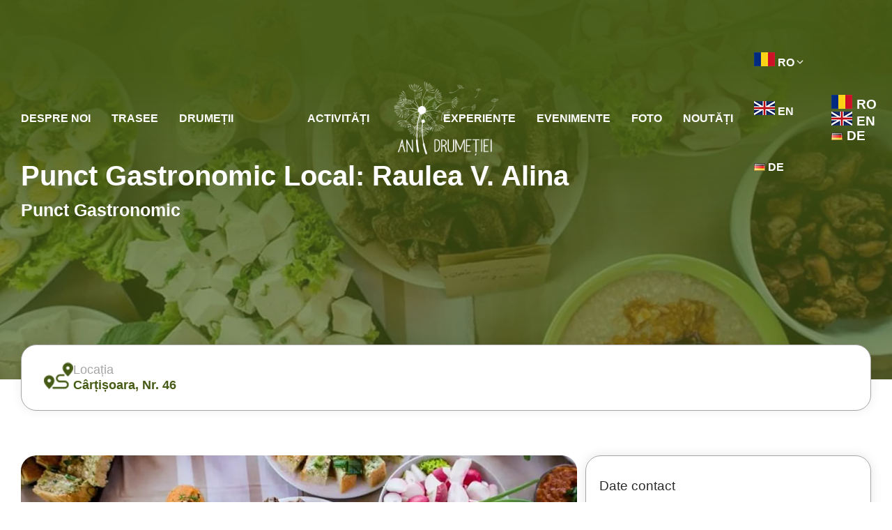

--- FILE ---
content_type: text/html; charset=UTF-8
request_url: https://aniidrumetiei.ro/puncte-interes/punct-gastronomic-local-raulea-v-alina/
body_size: 52409
content:
<!DOCTYPE html><html lang="ro-RO" prefix="og: https://ogp.me/ns#"><head><script data-no-optimize="1">var litespeed_docref=sessionStorage.getItem("litespeed_docref");litespeed_docref&&(Object.defineProperty(document,"referrer",{get:function(){return litespeed_docref}}),sessionStorage.removeItem("litespeed_docref"));</script> <meta charset="UTF-8"><link rel="profile" href="https://gmpg.org/xfn/11"> <script data-cfasync="false" data-no-defer="1" data-no-minify="1" data-no-optimize="1">var ewww_webp_supported=!1;function check_webp_feature(A,e){var w;e=void 0!==e?e:function(){},ewww_webp_supported?e(ewww_webp_supported):((w=new Image).onload=function(){ewww_webp_supported=0<w.width&&0<w.height,e&&e(ewww_webp_supported)},w.onerror=function(){e&&e(!1)},w.src="data:image/webp;base64,"+{alpha:"UklGRkoAAABXRUJQVlA4WAoAAAAQAAAAAAAAAAAAQUxQSAwAAAARBxAR/Q9ERP8DAABWUDggGAAAABQBAJ0BKgEAAQAAAP4AAA3AAP7mtQAAAA=="}[A])}check_webp_feature("alpha");</script><script data-cfasync="false" data-no-defer="1" data-no-minify="1" data-no-optimize="1">var Arrive=function(c,w){"use strict";if(c.MutationObserver&&"undefined"!=typeof HTMLElement){var r,a=0,u=(r=HTMLElement.prototype.matches||HTMLElement.prototype.webkitMatchesSelector||HTMLElement.prototype.mozMatchesSelector||HTMLElement.prototype.msMatchesSelector,{matchesSelector:function(e,t){return e instanceof HTMLElement&&r.call(e,t)},addMethod:function(e,t,r){var a=e[t];e[t]=function(){return r.length==arguments.length?r.apply(this,arguments):"function"==typeof a?a.apply(this,arguments):void 0}},callCallbacks:function(e,t){t&&t.options.onceOnly&&1==t.firedElems.length&&(e=[e[0]]);for(var r,a=0;r=e[a];a++)r&&r.callback&&r.callback.call(r.elem,r.elem);t&&t.options.onceOnly&&1==t.firedElems.length&&t.me.unbindEventWithSelectorAndCallback.call(t.target,t.selector,t.callback)},checkChildNodesRecursively:function(e,t,r,a){for(var i,n=0;i=e[n];n++)r(i,t,a)&&a.push({callback:t.callback,elem:i}),0<i.childNodes.length&&u.checkChildNodesRecursively(i.childNodes,t,r,a)},mergeArrays:function(e,t){var r,a={};for(r in e)e.hasOwnProperty(r)&&(a[r]=e[r]);for(r in t)t.hasOwnProperty(r)&&(a[r]=t[r]);return a},toElementsArray:function(e){return e=void 0!==e&&("number"!=typeof e.length||e===c)?[e]:e}}),e=(l.prototype.addEvent=function(e,t,r,a){a={target:e,selector:t,options:r,callback:a,firedElems:[]};return this._beforeAdding&&this._beforeAdding(a),this._eventsBucket.push(a),a},l.prototype.removeEvent=function(e){for(var t,r=this._eventsBucket.length-1;t=this._eventsBucket[r];r--)e(t)&&(this._beforeRemoving&&this._beforeRemoving(t),(t=this._eventsBucket.splice(r,1))&&t.length&&(t[0].callback=null))},l.prototype.beforeAdding=function(e){this._beforeAdding=e},l.prototype.beforeRemoving=function(e){this._beforeRemoving=e},l),t=function(i,n){var o=new e,l=this,s={fireOnAttributesModification:!1};return o.beforeAdding(function(t){var e=t.target;e!==c.document&&e!==c||(e=document.getElementsByTagName("html")[0]);var r=new MutationObserver(function(e){n.call(this,e,t)}),a=i(t.options);r.observe(e,a),t.observer=r,t.me=l}),o.beforeRemoving(function(e){e.observer.disconnect()}),this.bindEvent=function(e,t,r){t=u.mergeArrays(s,t);for(var a=u.toElementsArray(this),i=0;i<a.length;i++)o.addEvent(a[i],e,t,r)},this.unbindEvent=function(){var r=u.toElementsArray(this);o.removeEvent(function(e){for(var t=0;t<r.length;t++)if(this===w||e.target===r[t])return!0;return!1})},this.unbindEventWithSelectorOrCallback=function(r){var a=u.toElementsArray(this),i=r,e="function"==typeof r?function(e){for(var t=0;t<a.length;t++)if((this===w||e.target===a[t])&&e.callback===i)return!0;return!1}:function(e){for(var t=0;t<a.length;t++)if((this===w||e.target===a[t])&&e.selector===r)return!0;return!1};o.removeEvent(e)},this.unbindEventWithSelectorAndCallback=function(r,a){var i=u.toElementsArray(this);o.removeEvent(function(e){for(var t=0;t<i.length;t++)if((this===w||e.target===i[t])&&e.selector===r&&e.callback===a)return!0;return!1})},this},i=new function(){var s={fireOnAttributesModification:!1,onceOnly:!1,existing:!1};function n(e,t,r){return!(!u.matchesSelector(e,t.selector)||(e._id===w&&(e._id=a++),-1!=t.firedElems.indexOf(e._id)))&&(t.firedElems.push(e._id),!0)}var c=(i=new t(function(e){var t={attributes:!1,childList:!0,subtree:!0};return e.fireOnAttributesModification&&(t.attributes=!0),t},function(e,i){e.forEach(function(e){var t=e.addedNodes,r=e.target,a=[];null!==t&&0<t.length?u.checkChildNodesRecursively(t,i,n,a):"attributes"===e.type&&n(r,i)&&a.push({callback:i.callback,elem:r}),u.callCallbacks(a,i)})})).bindEvent;return i.bindEvent=function(e,t,r){t=void 0===r?(r=t,s):u.mergeArrays(s,t);var a=u.toElementsArray(this);if(t.existing){for(var i=[],n=0;n<a.length;n++)for(var o=a[n].querySelectorAll(e),l=0;l<o.length;l++)i.push({callback:r,elem:o[l]});if(t.onceOnly&&i.length)return r.call(i[0].elem,i[0].elem);setTimeout(u.callCallbacks,1,i)}c.call(this,e,t,r)},i},o=new function(){var a={};function i(e,t){return u.matchesSelector(e,t.selector)}var n=(o=new t(function(){return{childList:!0,subtree:!0}},function(e,r){e.forEach(function(e){var t=e.removedNodes,e=[];null!==t&&0<t.length&&u.checkChildNodesRecursively(t,r,i,e),u.callCallbacks(e,r)})})).bindEvent;return o.bindEvent=function(e,t,r){t=void 0===r?(r=t,a):u.mergeArrays(a,t),n.call(this,e,t,r)},o};d(HTMLElement.prototype),d(NodeList.prototype),d(HTMLCollection.prototype),d(HTMLDocument.prototype),d(Window.prototype);var n={};return s(i,n,"unbindAllArrive"),s(o,n,"unbindAllLeave"),n}function l(){this._eventsBucket=[],this._beforeAdding=null,this._beforeRemoving=null}function s(e,t,r){u.addMethod(t,r,e.unbindEvent),u.addMethod(t,r,e.unbindEventWithSelectorOrCallback),u.addMethod(t,r,e.unbindEventWithSelectorAndCallback)}function d(e){e.arrive=i.bindEvent,s(i,e,"unbindArrive"),e.leave=o.bindEvent,s(o,e,"unbindLeave")}}(window,void 0),ewww_webp_supported=!1;function check_webp_feature(e,t){var r;ewww_webp_supported?t(ewww_webp_supported):((r=new Image).onload=function(){ewww_webp_supported=0<r.width&&0<r.height,t(ewww_webp_supported)},r.onerror=function(){t(!1)},r.src="data:image/webp;base64,"+{alpha:"UklGRkoAAABXRUJQVlA4WAoAAAAQAAAAAAAAAAAAQUxQSAwAAAARBxAR/Q9ERP8DAABWUDggGAAAABQBAJ0BKgEAAQAAAP4AAA3AAP7mtQAAAA==",animation:"UklGRlIAAABXRUJQVlA4WAoAAAASAAAAAAAAAAAAQU5JTQYAAAD/////AABBTk1GJgAAAAAAAAAAAAAAAAAAAGQAAABWUDhMDQAAAC8AAAAQBxAREYiI/gcA"}[e])}function ewwwLoadImages(e){if(e){for(var t=document.querySelectorAll(".batch-image img, .image-wrapper a, .ngg-pro-masonry-item a, .ngg-galleria-offscreen-seo-wrapper a"),r=0,a=t.length;r<a;r++)ewwwAttr(t[r],"data-src",t[r].getAttribute("data-webp")),ewwwAttr(t[r],"data-thumbnail",t[r].getAttribute("data-webp-thumbnail"));for(var i=document.querySelectorAll("div.woocommerce-product-gallery__image"),r=0,a=i.length;r<a;r++)ewwwAttr(i[r],"data-thumb",i[r].getAttribute("data-webp-thumb"))}for(var n=document.querySelectorAll("video"),r=0,a=n.length;r<a;r++)ewwwAttr(n[r],"poster",e?n[r].getAttribute("data-poster-webp"):n[r].getAttribute("data-poster-image"));for(var o,l=document.querySelectorAll("img.ewww_webp_lazy_load"),r=0,a=l.length;r<a;r++)e&&(ewwwAttr(l[r],"data-lazy-srcset",l[r].getAttribute("data-lazy-srcset-webp")),ewwwAttr(l[r],"data-srcset",l[r].getAttribute("data-srcset-webp")),ewwwAttr(l[r],"data-lazy-src",l[r].getAttribute("data-lazy-src-webp")),ewwwAttr(l[r],"data-src",l[r].getAttribute("data-src-webp")),ewwwAttr(l[r],"data-orig-file",l[r].getAttribute("data-webp-orig-file")),ewwwAttr(l[r],"data-medium-file",l[r].getAttribute("data-webp-medium-file")),ewwwAttr(l[r],"data-large-file",l[r].getAttribute("data-webp-large-file")),null!=(o=l[r].getAttribute("srcset"))&&!1!==o&&o.includes("R0lGOD")&&ewwwAttr(l[r],"src",l[r].getAttribute("data-lazy-src-webp"))),l[r].className=l[r].className.replace(/\bewww_webp_lazy_load\b/,"");for(var s=document.querySelectorAll(".ewww_webp"),r=0,a=s.length;r<a;r++)e?(ewwwAttr(s[r],"srcset",s[r].getAttribute("data-srcset-webp")),ewwwAttr(s[r],"src",s[r].getAttribute("data-src-webp")),ewwwAttr(s[r],"data-orig-file",s[r].getAttribute("data-webp-orig-file")),ewwwAttr(s[r],"data-medium-file",s[r].getAttribute("data-webp-medium-file")),ewwwAttr(s[r],"data-large-file",s[r].getAttribute("data-webp-large-file")),ewwwAttr(s[r],"data-large_image",s[r].getAttribute("data-webp-large_image")),ewwwAttr(s[r],"data-src",s[r].getAttribute("data-webp-src"))):(ewwwAttr(s[r],"srcset",s[r].getAttribute("data-srcset-img")),ewwwAttr(s[r],"src",s[r].getAttribute("data-src-img"))),s[r].className=s[r].className.replace(/\bewww_webp\b/,"ewww_webp_loaded");window.jQuery&&jQuery.fn.isotope&&jQuery.fn.imagesLoaded&&(jQuery(".fusion-posts-container-infinite").imagesLoaded(function(){jQuery(".fusion-posts-container-infinite").hasClass("isotope")&&jQuery(".fusion-posts-container-infinite").isotope()}),jQuery(".fusion-portfolio:not(.fusion-recent-works) .fusion-portfolio-wrapper").imagesLoaded(function(){jQuery(".fusion-portfolio:not(.fusion-recent-works) .fusion-portfolio-wrapper").isotope()}))}function ewwwWebPInit(e){ewwwLoadImages(e),ewwwNggLoadGalleries(e),document.arrive(".ewww_webp",function(){ewwwLoadImages(e)}),document.arrive(".ewww_webp_lazy_load",function(){ewwwLoadImages(e)}),document.arrive("videos",function(){ewwwLoadImages(e)}),"loading"==document.readyState?document.addEventListener("DOMContentLoaded",ewwwJSONParserInit):("undefined"!=typeof galleries&&ewwwNggParseGalleries(e),ewwwWooParseVariations(e))}function ewwwAttr(e,t,r){null!=r&&!1!==r&&e.setAttribute(t,r)}function ewwwJSONParserInit(){"undefined"!=typeof galleries&&check_webp_feature("alpha",ewwwNggParseGalleries),check_webp_feature("alpha",ewwwWooParseVariations)}function ewwwWooParseVariations(e){if(e)for(var t=document.querySelectorAll("form.variations_form"),r=0,a=t.length;r<a;r++){var i=t[r].getAttribute("data-product_variations"),n=!1;try{for(var o in i=JSON.parse(i))void 0!==i[o]&&void 0!==i[o].image&&(void 0!==i[o].image.src_webp&&(i[o].image.src=i[o].image.src_webp,n=!0),void 0!==i[o].image.srcset_webp&&(i[o].image.srcset=i[o].image.srcset_webp,n=!0),void 0!==i[o].image.full_src_webp&&(i[o].image.full_src=i[o].image.full_src_webp,n=!0),void 0!==i[o].image.gallery_thumbnail_src_webp&&(i[o].image.gallery_thumbnail_src=i[o].image.gallery_thumbnail_src_webp,n=!0),void 0!==i[o].image.thumb_src_webp&&(i[o].image.thumb_src=i[o].image.thumb_src_webp,n=!0));n&&ewwwAttr(t[r],"data-product_variations",JSON.stringify(i))}catch(e){}}}function ewwwNggParseGalleries(e){if(e)for(var t in galleries){var r=galleries[t];galleries[t].images_list=ewwwNggParseImageList(r.images_list)}}function ewwwNggLoadGalleries(e){e&&document.addEventListener("ngg.galleria.themeadded",function(e,t){window.ngg_galleria._create_backup=window.ngg_galleria.create,window.ngg_galleria.create=function(e,t){var r=$(e).data("id");return galleries["gallery_"+r].images_list=ewwwNggParseImageList(galleries["gallery_"+r].images_list),window.ngg_galleria._create_backup(e,t)}})}function ewwwNggParseImageList(e){for(var t in e){var r=e[t];if(void 0!==r["image-webp"]&&(e[t].image=r["image-webp"],delete e[t]["image-webp"]),void 0!==r["thumb-webp"]&&(e[t].thumb=r["thumb-webp"],delete e[t]["thumb-webp"]),void 0!==r.full_image_webp&&(e[t].full_image=r.full_image_webp,delete e[t].full_image_webp),void 0!==r.srcsets)for(var a in r.srcsets)nggSrcset=r.srcsets[a],void 0!==r.srcsets[a+"-webp"]&&(e[t].srcsets[a]=r.srcsets[a+"-webp"],delete e[t].srcsets[a+"-webp"]);if(void 0!==r.full_srcsets)for(var i in r.full_srcsets)nggFSrcset=r.full_srcsets[i],void 0!==r.full_srcsets[i+"-webp"]&&(e[t].full_srcsets[i]=r.full_srcsets[i+"-webp"],delete e[t].full_srcsets[i+"-webp"])}return e}check_webp_feature("alpha",ewwwWebPInit);</script> <style>img:is([sizes="auto" i], [sizes^="auto," i]) { contain-intrinsic-size: 3000px 1500px }</style><link rel="alternate" href="https://aniidrumetiei.ro/puncte-interes/punct-gastronomic-local-raulea-v-alina/" hreflang="ro" /><link rel="alternate" href="https://aniidrumetiei.ro/en/puncte-interes/local-food-hub-raulea-v-alina/" hreflang="en" /><meta name="viewport" content="width=device-width, initial-scale=1"><title>Punct Gastronomic Local: Raulea V. Alina</title><meta name="description" content="Raulea V. Alina, un punct gastronomic local cu gazde primitoare și bucate tradiționale, toate care mai de care mai delicioase."/><meta name="robots" content="follow, index, max-snippet:-1, max-video-preview:-1, max-image-preview:large"/><link rel="canonical" href="https://aniidrumetiei.ro/puncte-interes/punct-gastronomic-local-raulea-v-alina/" /><meta property="og:locale" content="ro_RO" /><meta property="og:type" content="article" /><meta property="og:title" content="Punct Gastronomic Local: Raulea V. Alina" /><meta property="og:description" content="Raulea V. Alina, un punct gastronomic local cu gazde primitoare și bucate tradiționale, toate care mai de care mai delicioase." /><meta property="og:url" content="https://aniidrumetiei.ro/puncte-interes/punct-gastronomic-local-raulea-v-alina/" /><meta property="og:site_name" content="Anii Drumetiei" /><meta property="og:updated_time" content="2022-08-31T13:46:41+03:00" /><meta property="og:image" content="https://aniidrumetiei.ro/wp-content/uploads/2022/07/pgl-raulea-v-alina.jpg" /><meta property="og:image:secure_url" content="https://aniidrumetiei.ro/wp-content/uploads/2022/07/pgl-raulea-v-alina.jpg" /><meta property="og:image:width" content="960" /><meta property="og:image:height" content="641" /><meta property="og:image:alt" content="Punct Gastronomic Local: Raulea V. Alina" /><meta property="og:image:type" content="image/jpeg" /><meta name="twitter:card" content="summary_large_image" /><meta name="twitter:title" content="Punct Gastronomic Local: Raulea V. Alina" /><meta name="twitter:description" content="Raulea V. Alina, un punct gastronomic local cu gazde primitoare și bucate tradiționale, toate care mai de care mai delicioase." /><meta name="twitter:image" content="https://aniidrumetiei.ro/wp-content/uploads/2022/07/pgl-raulea-v-alina.jpg" /><link rel='dns-prefetch' href='//cdnjs.cloudflare.com' /><link rel='dns-prefetch' href='//twitter.com' /><link rel='dns-prefetch' href='//facebook.com' /><link rel='dns-prefetch' href='//onesignal.com' /><link rel='dns-prefetch' href='//maps.googleapis.com' /><link rel='dns-prefetch' href='//maps.gstatic.com' /><link rel='dns-prefetch' href='//fonts.googleapis.com' /><link rel='dns-prefetch' href='//fonts.gstatic.com' /><link rel='dns-prefetch' href='//ajax.googleapis.com' /><link rel='dns-prefetch' href='//apis.google.com' /><link rel='dns-prefetch' href='//google-analytics.com' /><link rel='dns-prefetch' href='//www.google-analytics.com' /><link rel='dns-prefetch' href='//ssl.google-analytics.com' /><link rel='dns-prefetch' href='//youtube.com' /><link rel='dns-prefetch' href='//api.pinterest.com' /><link rel='dns-prefetch' href='//connect.facebook.net' /><link rel='dns-prefetch' href='//platform.twitter.com' /><link rel='dns-prefetch' href='//syndication.twitter.com' /><link rel='dns-prefetch' href='//platform.instagram.com' /><link rel='dns-prefetch' href='//disqus.com' /><link rel='dns-prefetch' href='//sitename.disqus.com' /><link rel='dns-prefetch' href='//s7.addthis.com' /><link rel='dns-prefetch' href='//platform.linkedin.com' /><link rel='dns-prefetch' href='//w.sharethis.com' /><link href='https://fonts.gstatic.com' crossorigin rel='preconnect' /><link href='https://fonts.googleapis.com' crossorigin rel='preconnect' /><link rel="alternate" type="application/rss+xml" title="Anii Drumetiei &raquo; Flux" href="https://aniidrumetiei.ro/feed/" /><link rel="alternate" type="application/rss+xml" title="Anii Drumetiei &raquo; Flux comentarii" href="https://aniidrumetiei.ro/comments/feed/" /><style id="litespeed-ccss">.screen-reader-text{border:0;clip:rect(1px,1px,1px,1px);-webkit-clip-path:inset(50%);clip-path:inset(50%);height:1px;margin:-1px;overflow:hidden;overflow-wrap:normal!important;word-wrap:normal!important;padding:0;position:absolute!important;width:1px}:root{--woocommerce:#a46497;--wc-green:#7ad03a;--wc-red:#a00;--wc-orange:#ffba00;--wc-blue:#2ea2cc;--wc-primary:#a46497;--wc-primary-text:#fff;--wc-secondary:#ebe9eb;--wc-secondary-text:#515151;--wc-highlight:#77a464;--wc-highligh-text:#fff;--wc-content-bg:#fff;--wc-subtext:#767676}@media only screen and (max-width:768px){:root{--woocommerce:#a46497;--wc-green:#7ad03a;--wc-red:#a00;--wc-orange:#ffba00;--wc-blue:#2ea2cc;--wc-primary:#a46497;--wc-primary-text:#fff;--wc-secondary:#ebe9eb;--wc-secondary-text:#515151;--wc-highlight:#77a464;--wc-highligh-text:#fff;--wc-content-bg:#fff;--wc-subtext:#767676}}:root{--woocommerce:#a46497;--wc-green:#7ad03a;--wc-red:#a00;--wc-orange:#ffba00;--wc-blue:#2ea2cc;--wc-primary:#a46497;--wc-primary-text:#fff;--wc-secondary:#ebe9eb;--wc-secondary-text:#515151;--wc-highlight:#77a464;--wc-highligh-text:#fff;--wc-content-bg:#fff;--wc-subtext:#767676}.screen-reader-text{clip:rect(1px,1px,1px,1px);height:1px;overflow:hidden;position:absolute!important;width:1px;word-wrap:normal!important}body,h1,h4,html,li,p,ul{margin:0;padding:0;border:0}html{font-family:sans-serif;-webkit-text-size-adjust:100%;-ms-text-size-adjust:100%;-webkit-font-smoothing:antialiased;-moz-osx-font-smoothing:grayscale}html{box-sizing:border-box}*,:after,:before{box-sizing:inherit}button{font-family:inherit;font-size:100%;margin:0}::-moz-focus-inner{border-style:none;padding:0}:-moz-focusring{outline:1px dotted ButtonText}body,button{font-family:-apple-system,system-ui,BlinkMacSystemFont,"Segoe UI",Helvetica,Arial,sans-serif,"Apple Color Emoji","Segoe UI Emoji","Segoe UI Symbol";font-weight:400;text-transform:none;font-size:17px;line-height:1.5}p{margin-bottom:1.5em}h1,h4{font-family:inherit;font-size:100%;font-style:inherit;font-weight:inherit}h1{font-size:42px;margin-bottom:20px;line-height:1.2em;font-weight:400;text-transform:none}h4{font-size:24px}h4{margin-bottom:20px}ul{margin:0 0 1.5em 3em}ul{list-style:disc}img{height:auto;max-width:100%}button{background:#55555e;color:#fff;border:1px solid transparent;-webkit-appearance:button;padding:10px 20px}a{text-decoration:none}.screen-reader-text{border:0;clip:rect(1px,1px,1px,1px);-webkit-clip-path:inset(50%);clip-path:inset(50%);height:1px;margin:-1px;overflow:hidden;padding:0;position:absolute!important;width:1px;word-wrap:normal!important}.main-navigation{z-index:100;padding:0;clear:both;display:block}.main-navigation a{display:block;text-decoration:none;font-weight:400;text-transform:none;font-size:15px}.main-navigation ul{list-style:none;margin:0;padding-left:0}.main-navigation .main-nav ul li a{padding-left:20px;padding-right:20px;line-height:60px}.inside-navigation{position:relative}.main-navigation .inside-navigation{display:flex;align-items:center;flex-wrap:wrap;justify-content:space-between}.main-navigation .main-nav>ul{display:flex;flex-wrap:wrap;align-items:center}.main-navigation li{position:relative}.site-header{position:relative}.inside-header{padding:20px 40px}.site-logo{display:inline-block;max-width:100%}.site-header .header-image{vertical-align:middle}.inside-header{display:flex;align-items:center}.nav-float-right #site-navigation{margin-left:auto}.site-content{word-wrap:break-word}.footer-widgets .widget :last-child{margin-bottom:0}.site-content{display:flex}.grid-container{margin-left:auto;margin-right:auto;max-width:1200px}.gp-icon{display:inline-flex;align-self:center}.gp-icon svg{height:1em;width:1em;top:.125em;position:relative;fill:currentColor}.icon-menu-bars svg:nth-child(2){display:none}.container.grid-container{width:auto}.menu-toggle{display:none}.menu-toggle{padding:0 20px;line-height:60px;margin:0;font-weight:400;text-transform:none;font-size:15px}button.menu-toggle{background-color:transparent;flex-grow:1;border:0;text-align:center}.mobile-menu-control-wrapper{display:none;margin-left:auto;align-items:center}@media (max-width:768px){.inside-header{flex-direction:column;text-align:center}.site-content{flex-direction:column}}body{background-color:var(--base-2);color:var(--2a2a2a)}a{color:var(--accent)}.grid-container{max-width:1600px}.site-header .header-image{width:180px}.generate-back-to-top{font-size:20px;border-radius:3px;position:fixed;bottom:30px;right:30px;line-height:40px;width:40px;text-align:center;z-index:10}:root{--white:#fff;--2a2a2a:#2a2a2a}body,button{font-family:Montserrat,sans-serif;font-weight:500;font-size:18px}body{line-height:1.2em}.main-navigation a,.main-navigation .menu-toggle{font-weight:600;text-transform:uppercase;font-size:19px}.site-header{background-color:var(--base-3)}.main-navigation .main-nav ul li a,.main-navigation .menu-toggle{color:var(--white)}button{color:#fff;background-color:#55555e}a.generate-back-to-top{background-color:rgba(0,0,0,.4);color:#fff}.inside-header{padding:20px 15px}.main-navigation .main-nav ul li a,.menu-toggle{padding-left:15px;padding-right:15px}@media (max-width:768px){.inside-header{padding-top:10px;padding-right:10px;padding-bottom:10px;padding-left:10px}}@media (max-width:1199px){.main-navigation .menu-toggle{display:block}.main-navigation ul,.main-navigation:not(.slideout-navigation):not(.toggled) .main-nav>ul,.has-inline-mobile-toggle #site-navigation .inside-navigation>*:not(.navigation-search):not(.main-nav){display:none}.has-inline-mobile-toggle .mobile-menu-control-wrapper{display:flex;flex-wrap:wrap}.has-inline-mobile-toggle .inside-header{flex-direction:row;text-align:left;flex-wrap:wrap}.has-inline-mobile-toggle #site-navigation{flex-basis:100%}}@media (min-width:769px){.inside-header>.site-logo{position:absolute;left:50%;transform:translateX(-50%);z-index:1000}#site-navigation{margin-left:unset!important;display:flex}.site-header .main-navigation:not(#sticky-navigation) .inside-navigation{margin:unset}#site-navigation,#primary-menu,.main-navigation .inside-navigation{flex:1}.main-navigation ul li:nth-child(4){margin-left:auto}}body{overflow-x:hidden}body .site-header{position:absolute;left:0;right:0;top:40px}body p{line-height:1.5}.h1-subtitle{color:var(--white);font-weight:600;font-size:25px;line-height:1.2}::-webkit-scrollbar{width:10px}::-webkit-scrollbar-track{background:var(--secondary-global);background:#2a2a2a}::-webkit-scrollbar-thumb{background:rgb(var(--primary-global));background:var(--secondary-global);background:#fff;border:2px solid #2a2a2a}::-webkit-scrollbar-thumb:hover{background:var(--secondary-global)}.hero_eveniment:before{content:"";background:linear-gradient(to bottom,rgba(var(--primary-global),.97) 100px,rgba(var(--primary-global),.65) 75%);width:100%;height:100%;position:absolute;left:0;top:0}.tabs-cotent .tab_item{display:none}.hero_eveniment{margin-left:calc(50% - 50vw);margin-right:calc(50% - 50vw);padding-left:calc((100vw - 100%)/2);padding-right:calc((100vw - 100%)/2);overflow-x:hidden;position:relative;background-repeat:no-repeat;background-size:cover;background-position:center;height:34rem;display:flex;flex-direction:column;justify-content:center;row-gap:2.5rem}.h1-title{font-size:40px;color:var(--white);font-weight:600;z-index:1;margin-bottom:10px}.sumar-hero{background-color:var(--white);display:grid;grid-gap:1rem;align-items:center;border:1px solid var(--light-grey);border-radius:22px;padding:1.5rem 4rem;margin-top:-50px;z-index:1;position:relative;-webkit-box-shadow:0px 0px 16px 0px rgba(0,0,0,.07);-moz-box-shadow:0px 0px 16px 0px rgba(0,0,0,.07);box-shadow:0px 0px 16px 0px rgba(0,0,0,.07);margin-bottom:4rem}.sumar-hero h4,.coordonate h4{margin:0;color:var(--light-grey);font-weight:500;font-size:20px}.sumar-hero p,.sumar-hero a,.long-lat p{color:rgb(var(--primary-global));font-weight:600;font-size:20px;line-height:1.25;margin:0}.content-custom .imagine-reprezentativa img{width:100%;height:28.5rem!important;object-fit:cover;object-position:center 65%;border-radius:22px;max-width:100%!important}.long-lat a{background-color:var(--secondary-global);color:var(--white);font-size:18px;padding:18px 4rem;border-radius:30px;display:block;width:fit-content;text-align:center}.hero-container{z-index:1}.sumar_eveniment_item{display:flex;align-items:center;grid-gap:15px}.sumar_eveniment_item p,.sumar_eveniment_item h4{margin:0}article.facilitate{width:100%;padding:0 30px;margin-bottom:3rem}.sumar_facilitate{grid-template-columns:1fr}.coordonate{display:flex;column-gap:5rem;margin-top:3rem;margin-bottom:2rem}.coordonate p{width:fit-content;border:1px solid var(--light-grey);padding:10px 40px;border-radius:20px;color:var(--dark-secondary-global);font-weight:600;margin-top:10px}.long-lat p{margin-bottom:1rem}@media screen and (max-width:1719px){body,button{font-size:17px}.main-navigation a,.main-navigation .menu-toggle,.main-navigation .main-nav ul li a,.menu-toggle{font-size:17px;padding-left:12px;padding-right:12px}.grid-container{max-width:1400px}.generate-back-to-top{bottom:90px}}@media screen and (max-width:1459px){body,button{font-size:16px}h1,h4{line-height:1.2}.grid-container{max-width:1170px}.main-navigation a,.main-navigation .menu-toggle,.main-navigation .main-nav ul li a,.menu-toggle{font-size:16px;padding-left:7px;padding-right:7px}.site-header .header-image.is-logo-image{width:150px}.sumar-hero h4,.coordonate h4{font-size:18px}.sumar-hero p,.sumar-hero a,.long-lat p{font-size:18px}.long-lat a{padding:13px 1rem!important;min-width:235px}.sumar-hero{padding:1.5rem 2rem}}@media screen and (max-width:1199px){.grid-container{max-width:990px}.gp-icon svg{height:1.5em;width:1.5em}.main-navigation .main-nav ul li a{line-height:40px}.long-lat a{padding:18px 2rem}.content-custom .imagine-reprezentativa img{height:23rem!important}.sumar-hero{padding:1.5rem 2rem}.long-lat a{padding:13px 2rem!important;min-width:190px}}@media screen and (max-width:991px){.grid-container{max-width:750px}body .site-header{z-index:999999}.site-header .header-image.is-logo-image{width:120px;position:relative;z-index:99999}.h1-title{font-size:38px}}@media screen and (max-width:767px){.grid-container{max-width:570px}body .site-header{top:20px}.h1-title{font-size:36px}.long-lat a{font-size:17px}.long-lat a{padding:13px 1rem}.content-custom .imagine-reprezentativa img{height:18rem!important}.hero_eveniment{height:30rem}}@media screen and (max-width:575px){.grid-container{max-width:100%;width:100%;padding-left:10px;padding-right:10px}.grid-container .grid-container{padding-left:0;padding-right:0}.site-header .header-image.is-logo-image{width:100px}body .site-header{top:10px}.h1-title{font-size:30px;max-width:96%}.coordonate{column-gap:1rem}.coordonate p{padding:10px 20px}.content-custom .imagine-reprezentativa img{height:14rem!important}article.facilitate{padding:0}.sumar_eveniment_item{grid-gap:5px;display:grid}.sumar-hero{padding:1rem}.sumar_facilitate img:not(.square),.sumar-hero img:not(.square):not(.img_prest):not(.img_ghid){max-width:30px}.generate-back-to-top{bottom:150px}}@media screen and (max-width:379px){.sumar-hero p,.sumar-hero a,.long-lat p{font-size:16px}.generate-back-to-top{bottom:130px}}#cookie-notice *{-webkit-box-sizing:border-box;-moz-box-sizing:border-box;box-sizing:border-box}#cookie-notice .cookie-notice-container{display:block}#cookie-notice.cookie-notice-hidden .cookie-notice-container{display:none}.cookie-notice-container{padding:15px 30px;text-align:center;width:100%;z-index:2}.cn-close-icon{position:absolute;right:15px;top:50%;margin-top:-10px;width:15px;height:15px;opacity:.5;padding:10px;outline:none}.cn-close-icon:before,.cn-close-icon:after{position:absolute;content:' ';height:15px;width:2px;top:3px;background-color:rgba(128,128,128,1)}.cn-close-icon:before{transform:rotate(45deg)}.cn-close-icon:after{transform:rotate(-45deg)}#cookie-notice .cn-button{margin:0 0 0 10px;display:inline-block}#cookie-notice .cn-button:not(.cn-button-custom){font-family:-apple-system,BlinkMacSystemFont,Arial,Roboto,"Helvetica Neue",sans-serif;font-weight:400;font-size:13px;letter-spacing:.25px;line-height:20px;margin:0 0 0 10px;text-align:center;text-transform:none;display:inline-block;touch-action:manipulation;white-space:nowrap;outline:none;box-shadow:none;text-shadow:none;border:none;-webkit-border-radius:3px;-moz-border-radius:3px;border-radius:3px;text-decoration:none;padding:8.5px 10px;line-height:1;color:inherit}.cn-text-container{margin:0 0 6px}.cn-text-container,.cn-buttons-container{display:inline-block}@media all and (max-width:900px){.cookie-notice-container #cn-notice-text{display:block}.cookie-notice-container #cn-notice-buttons{display:block}#cookie-notice .cn-button{margin:0 5px 5px}}@media all and (max-width:480px){.cookie-notice-container{padding:15px 25px}}.navigation-branding{display:flex;align-items:center;order:0;margin-right:10px}.navigation-branding img{position:relative;padding:10px 0;display:block}.main-navigation .menu-toggle{flex-grow:1;width:auto}.main-navigation.has-sticky-branding:not(.has-branding):not(.navigation-stick) .navigation-branding{display:none}.main-navigation .sticky-navigation-logo{display:none}.navigation-branding img{height:60px;width:auto}@media (max-width:1199px){.navigation-branding{margin-right:auto;margin-left:10px}}:root{--dark-grey:#2a2a2a;--semidark-grey:#4f4f4f;--medium-grey:#727272;--light-grey:#a5a5a5;--very-light-grey:#f4f3f3;--primary-global:70,91,21;--alfa-07:.7;--secondary-global:#cb7a4a;--dark-secondary-global:#973801;--white:#fff;--bg-experiente:#8d9164;--bg-svg-light:#ffe3d2;--container:1570px}.elementor-kit-7{--e-global-color-7014fe7:#00108f}@media only screen and (max-width:1599px){:root{--container:1370px}}@media only screen and (max-width:1399px){:root{--container:1140px}}@media only screen and (max-width:1199px){:root{--container:960x}}@media only screen and (max-width:991px){:root{--container:720px}}@media only screen and (max-width:767px){:root{--container:540px}}@media only screen and (max-width:575px){:root{--container:100%}}.goo-st3{display:none;fill:url(#SVGID_3_)}.goo-st4{display:none;clip-path:url(#SVGID_5_);fill:url(#SVGID_6_);stroke:#fff;stroke-width:2.5;stroke-miterlimit:10}.goo-st6{display:none;fill:url(#SVGID_9_)}.goo-st8{display:none;fill:url(#SVGID_12_)}.goo-goo-s11{display:none;fill:none}}</style><link rel="preload" data-asynced="1" data-optimized="2" as="style" onload="this.onload=null;this.rel='stylesheet'" href="https://aniidrumetiei.ro/wp-content/litespeed/ucss/86308b5f6d4c4cbd35b6f7bd420a0472.css?ver=66662" /><script data-optimized="1" type="litespeed/javascript" data-src="https://aniidrumetiei.ro/wp-content/plugins/litespeed-cache/assets/js/css_async.min.js"></script><link rel="preload" as="image" href="https://aniidrumetiei.ro/wp-content/uploads/2022/05/Anii-Drumetiei-Logo.png.webp"><link rel="preload" as="image" href="https://aniidrumetiei.ro/wp-content/uploads/2022/05/Anii-Drumetiei-Logo.png.webp"><link rel="preload" as="image" href="/wp-content/uploads/2022/05/drumetie-icon.png.webp"><link rel="preload" as="image" href="https://aniidrumetiei.ro/wp-content/uploads/2022/07/pgl-raulea-v-alina.jpg.webp"><link rel="preload" as="image" href="/wp-content/uploads/2022/05/telefon-icon.png.webp"><link rel="preload" as="image" href="https://aniidrumetiei.ro/wp-content/uploads/2022/05/Anii-Drumetiei-Logo.png.webp"><style id='woocommerce-inline-inline-css'>.woocommerce form .form-row .required { visibility: visible; }</style><style id='generate-style-inline-css'>body{background-color:var(--base-2);color:var(--2a2a2a);}a{color:var(--accent);}a:hover, a:focus, a:active{color:var(--contrast);}.grid-container{max-width:1600px;}.wp-block-group__inner-container{max-width:1600px;margin-left:auto;margin-right:auto;}.site-header .header-image{width:180px;}.generate-back-to-top{font-size:20px;border-radius:3px;position:fixed;bottom:30px;right:30px;line-height:40px;width:40px;text-align:center;z-index:10;transition:opacity 300ms ease-in-out;opacity:0.1;transform:translateY(1000px);}.generate-back-to-top__show{opacity:1;transform:translateY(0);}:root{--white:#ffffff;--2a2a2a:#2a2a2a;}:root .has-white-color{color:var(--white);}:root .has-white-background-color{background-color:var(--white);}:root .has-2a2a2a-color{color:var(--2a2a2a);}:root .has-2a2a2a-background-color{background-color:var(--2a2a2a);}body, button, input, select, textarea{font-family:Montserrat, sans-serif;font-weight:500;font-size:18px;}body{line-height:1.2em;}.main-navigation a, .main-navigation .menu-toggle, .main-navigation .menu-bar-items{font-weight:600;text-transform:uppercase;font-size:19px;}.site-info{font-family:-apple-system, system-ui, BlinkMacSystemFont, "Segoe UI", Helvetica, Arial, sans-serif, "Apple Color Emoji", "Segoe UI Emoji", "Segoe UI Symbol";font-size:17px;}.top-bar{background-color:#636363;color:#ffffff;}.top-bar a{color:#ffffff;}.top-bar a:hover{color:#303030;}.site-header{background-color:var(--base-3);}.main-title a,.main-title a:hover{color:var(--contrast);}.site-description{color:var(--contrast-2);}.main-navigation .main-nav ul li a, .main-navigation .menu-toggle, .main-navigation .menu-bar-items{color:var(--white);}.main-navigation .main-nav ul li:not([class*="current-menu-"]):hover > a, .main-navigation .main-nav ul li:not([class*="current-menu-"]):focus > a, .main-navigation .main-nav ul li.sfHover:not([class*="current-menu-"]) > a, .main-navigation .menu-bar-item:hover > a, .main-navigation .menu-bar-item.sfHover > a{color:var(--accent);}button.menu-toggle:hover,button.menu-toggle:focus{color:var(--white);}.main-navigation .main-nav ul li[class*="current-menu-"] > a{color:var(--accent);}.navigation-search input[type="search"],.navigation-search input[type="search"]:active, .navigation-search input[type="search"]:focus, .main-navigation .main-nav ul li.search-item.active > a, .main-navigation .menu-bar-items .search-item.active > a{color:var(--accent);}.main-navigation ul ul{background-color:var(--base);}.separate-containers .inside-article, .separate-containers .comments-area, .separate-containers .page-header, .one-container .container, .separate-containers .paging-navigation, .inside-page-header{background-color:var(--base-3);}.entry-title a{color:var(--contrast);}.entry-title a:hover{color:var(--contrast-2);}.entry-meta{color:var(--contrast-2);}.sidebar .widget{background-color:var(--base-3);}.footer-widgets{color:var(--white);background-color:var(--2a2a2a);}.footer-widgets a:hover{color:var(--white);}.site-info{color:#828282;background-color:var(--2a2a2a);}.site-info a:hover{color:#828282;}.footer-bar .widget_nav_menu .current-menu-item a{color:#828282;}input[type="text"],input[type="email"],input[type="url"],input[type="password"],input[type="search"],input[type="tel"],input[type="number"],textarea,select{color:var(--contrast);background-color:var(--base-2);border-color:var(--base);}input[type="text"]:focus,input[type="email"]:focus,input[type="url"]:focus,input[type="password"]:focus,input[type="search"]:focus,input[type="tel"]:focus,input[type="number"]:focus,textarea:focus,select:focus{color:var(--contrast);background-color:var(--base-2);border-color:var(--contrast-3);}button,html input[type="button"],input[type="reset"],input[type="submit"],a.button,a.wp-block-button__link:not(.has-background){color:#ffffff;background-color:#55555e;}button:hover,html input[type="button"]:hover,input[type="reset"]:hover,input[type="submit"]:hover,a.button:hover,button:focus,html input[type="button"]:focus,input[type="reset"]:focus,input[type="submit"]:focus,a.button:focus,a.wp-block-button__link:not(.has-background):active,a.wp-block-button__link:not(.has-background):focus,a.wp-block-button__link:not(.has-background):hover{color:#ffffff;background-color:#3f4047;}a.generate-back-to-top{background-color:rgba( 0,0,0,0.4 );color:#ffffff;}a.generate-back-to-top:hover,a.generate-back-to-top:focus{background-color:var(--accent);color:#ffffff;}:root{--gp-search-modal-bg-color:var(--base-3);--gp-search-modal-text-color:var(--contrast);--gp-search-modal-overlay-bg-color:rgba(0,0,0,0.2);}@media (max-width: 1199px){.main-navigation .menu-bar-item:hover > a, .main-navigation .menu-bar-item.sfHover > a{background:none;color:var(--white);}}.inside-header{padding:20px 15px 20px 15px;}.nav-below-header .main-navigation .inside-navigation.grid-container, .nav-above-header .main-navigation .inside-navigation.grid-container{padding:0px;}.separate-containers .inside-article, .separate-containers .comments-area, .separate-containers .page-header, .separate-containers .paging-navigation, .one-container .site-content, .inside-page-header{padding:0px 15px 0px 15px;}.site-main .wp-block-group__inner-container{padding:0px 15px 0px 15px;}.separate-containers .paging-navigation{padding-top:20px;padding-bottom:20px;}.entry-content .alignwide, body:not(.no-sidebar) .entry-content .alignfull{margin-left:-15px;width:calc(100% + 30px);max-width:calc(100% + 30px);}.one-container.right-sidebar .site-main,.one-container.both-right .site-main{margin-right:15px;}.one-container.left-sidebar .site-main,.one-container.both-left .site-main{margin-left:15px;}.one-container.both-sidebars .site-main{margin:0px 15px 0px 15px;}.sidebar .widget, .page-header, .widget-area .main-navigation, .site-main > *{margin-bottom:0px;}.separate-containers .site-main{margin:0px;}.both-right .inside-left-sidebar,.both-left .inside-left-sidebar{margin-right:0px;}.both-right .inside-right-sidebar,.both-left .inside-right-sidebar{margin-left:0px;}.one-container.archive .post:not(:last-child):not(.is-loop-template-item), .one-container.blog .post:not(:last-child):not(.is-loop-template-item){padding-bottom:0px;}.separate-containers .featured-image{margin-top:0px;}.separate-containers .inside-right-sidebar, .separate-containers .inside-left-sidebar{margin-top:0px;margin-bottom:0px;}.main-navigation .main-nav ul li a,.menu-toggle,.main-navigation .menu-bar-item > a{padding-left:15px;padding-right:15px;}.main-navigation .main-nav ul ul li a{padding:10px 15px 10px 15px;}.rtl .menu-item-has-children .dropdown-menu-toggle{padding-left:15px;}.menu-item-has-children .dropdown-menu-toggle{padding-right:15px;}.rtl .main-navigation .main-nav ul li.menu-item-has-children > a{padding-right:15px;}.widget-area .widget{padding:20px 15px 20px 15px;}.footer-widgets-container{padding:80px 10px 20px 10px;}.inside-site-info{padding:30px 10px 30px 10px;}@media (max-width:768px){.separate-containers .inside-article, .separate-containers .comments-area, .separate-containers .page-header, .separate-containers .paging-navigation, .one-container .site-content, .inside-page-header{padding:0px 10px 0px 10px;}.site-main .wp-block-group__inner-container{padding:0px 10px 0px 10px;}.inside-top-bar{padding-right:30px;padding-left:30px;}.inside-header{padding-top:10px;padding-right:10px;padding-bottom:10px;padding-left:10px;}.widget-area .widget{padding-top:20px;padding-right:10px;padding-bottom:20px;padding-left:10px;}.footer-widgets-container{padding-top:20px;padding-right:10px;padding-bottom:20px;padding-left:10px;}.inside-site-info{padding-right:30px;padding-left:30px;}.entry-content .alignwide, body:not(.no-sidebar) .entry-content .alignfull{margin-left:-10px;width:calc(100% + 20px);max-width:calc(100% + 20px);}.one-container .site-main .paging-navigation{margin-bottom:0px;}}/* End cached CSS */.is-right-sidebar{width:30%;}.is-left-sidebar{width:30%;}.site-content .content-area{width:100%;}@media (max-width: 1199px){.main-navigation .menu-toggle,.sidebar-nav-mobile:not(#sticky-placeholder){display:block;}.main-navigation ul,.gen-sidebar-nav,.main-navigation:not(.slideout-navigation):not(.toggled) .main-nav > ul,.has-inline-mobile-toggle #site-navigation .inside-navigation > *:not(.navigation-search):not(.main-nav){display:none;}.nav-align-right .inside-navigation,.nav-align-center .inside-navigation{justify-content:space-between;}.has-inline-mobile-toggle .mobile-menu-control-wrapper{display:flex;flex-wrap:wrap;}.has-inline-mobile-toggle .inside-header{flex-direction:row;text-align:left;flex-wrap:wrap;}.has-inline-mobile-toggle .header-widget,.has-inline-mobile-toggle #site-navigation{flex-basis:100%;}.nav-float-left .has-inline-mobile-toggle #site-navigation{order:10;}}
.elementor-template-full-width .site-content{display:block;}
.dynamic-author-image-rounded{border-radius:100%;}.dynamic-featured-image, .dynamic-author-image{vertical-align:middle;}.one-container.blog .dynamic-content-template:not(:last-child), .one-container.archive .dynamic-content-template:not(:last-child){padding-bottom:0px;}.dynamic-entry-excerpt > p:last-child{margin-bottom:0px;}
.main-navigation .main-nav ul li a,.menu-toggle,.main-navigation .menu-bar-item > a{transition: line-height 300ms ease}.main-navigation.toggled .main-nav > ul{background-color: }.sticky-enabled .gen-sidebar-nav.is_stuck .main-navigation {margin-bottom: 0px;}.sticky-enabled .gen-sidebar-nav.is_stuck {z-index: 500;}.sticky-enabled .main-navigation.is_stuck {box-shadow: 0 2px 2px -2px rgba(0, 0, 0, .2);}.navigation-stick:not(.gen-sidebar-nav) {left: 0;right: 0;width: 100% !important;}@media (max-width: 1199px){#sticky-placeholder{height:0;overflow:hidden;}.has-inline-mobile-toggle #site-navigation.toggled{margin-top:0;}.has-inline-mobile-menu #site-navigation.toggled .main-nav > ul{top:1.5em;}}.nav-float-right .navigation-stick {width: 100% !important;left: 0;}.nav-float-right .navigation-stick .navigation-branding {margin-right: auto;}.main-navigation.has-sticky-branding:not(.grid-container) .inside-navigation:not(.grid-container) .navigation-branding{margin-left: 10px;}.main-navigation.navigation-stick.has-sticky-branding .inside-navigation.grid-container{padding-left:15px;padding-right:15px;}@media (max-width:768px){.main-navigation.navigation-stick.has-sticky-branding .inside-navigation.grid-container{padding-left:0;padding-right:0;}}
@media (max-width: 1024px),(min-width:1025px){.main-navigation.sticky-navigation-transition .main-nav > ul > li > a,.sticky-navigation-transition .menu-toggle,.main-navigation.sticky-navigation-transition .menu-bar-item > a, .sticky-navigation-transition .navigation-branding .main-title{line-height:110px;}.main-navigation.sticky-navigation-transition .site-logo img, .main-navigation.sticky-navigation-transition .navigation-search input[type="search"], .main-navigation.sticky-navigation-transition .navigation-branding img{height:110px;}}</style><style id='photonic-inline-css'>/* Retrieved from saved CSS */
.photonic-panel { background:  rgb(17,17,17)  !important;

	border-top: none;
	border-right: none;
	border-bottom: none;
	border-left: none;
 }
.photonic-random-layout .photonic-thumb { padding: 2px}
.photonic-masonry-layout .photonic-thumb, .photonic-masonry-horizontal-layout .photonic-thumb { padding: 2px}
.photonic-mosaic-layout .photonic-thumb { padding: 2px}</style><style id='generateblocks-inline-css'>:root{--gb-container-width:1600px;}.gb-container .wp-block-image img{vertical-align:middle;}.gb-grid-wrapper .wp-block-image{margin-bottom:0;}.gb-highlight{background:none;}.gb-shape{line-height:0;}</style><style id='generate-navigation-branding-inline-css'>.main-navigation.has-branding .inside-navigation.grid-container, .main-navigation.has-branding.grid-container .inside-navigation:not(.grid-container){padding:0px 15px 0px 15px;}.main-navigation.has-branding:not(.grid-container) .inside-navigation:not(.grid-container) .navigation-branding{margin-left:10px;}.main-navigation .sticky-navigation-logo, .main-navigation.navigation-stick .site-logo:not(.mobile-header-logo){display:none;}.main-navigation.navigation-stick .sticky-navigation-logo{display:block;}.navigation-branding img, .site-logo.mobile-header-logo img{height:60px;width:auto;}.navigation-branding .main-title{line-height:60px;}@media (max-width: 1199px){.main-navigation.has-branding.nav-align-center .menu-bar-items, .main-navigation.has-sticky-branding.navigation-stick.nav-align-center .menu-bar-items{margin-left:auto;}.navigation-branding{margin-right:auto;margin-left:10px;}.navigation-branding .main-title, .mobile-header-navigation .site-logo{margin-left:10px;}.main-navigation.has-branding .inside-navigation.grid-container{padding:0px;}}</style><style id='generate-woocommerce-inline-css'>.woocommerce #respond input#submit, .woocommerce a.button, .woocommerce button.button, .woocommerce input.button{color:#ffffff;background-color:#55555e;}.woocommerce #respond input#submit:hover, .woocommerce a.button:hover, .woocommerce button.button:hover, .woocommerce input.button:hover{color:#ffffff;background-color:#3f4047;}.woocommerce #respond input#submit.alt, .woocommerce a.button.alt, .woocommerce button.button.alt, .woocommerce input.button.alt, .woocommerce #respond input#submit.alt.disabled, .woocommerce #respond input#submit.alt.disabled:hover, .woocommerce #respond input#submit.alt:disabled, .woocommerce #respond input#submit.alt:disabled:hover, .woocommerce #respond input#submit.alt:disabled[disabled], .woocommerce #respond input#submit.alt:disabled[disabled]:hover, .woocommerce a.button.alt.disabled, .woocommerce a.button.alt.disabled:hover, .woocommerce a.button.alt:disabled, .woocommerce a.button.alt:disabled:hover, .woocommerce a.button.alt:disabled[disabled], .woocommerce a.button.alt:disabled[disabled]:hover, .woocommerce button.button.alt.disabled, .woocommerce button.button.alt.disabled:hover, .woocommerce button.button.alt:disabled, .woocommerce button.button.alt:disabled:hover, .woocommerce button.button.alt:disabled[disabled], .woocommerce button.button.alt:disabled[disabled]:hover, .woocommerce input.button.alt.disabled, .woocommerce input.button.alt.disabled:hover, .woocommerce input.button.alt:disabled, .woocommerce input.button.alt:disabled:hover, .woocommerce input.button.alt:disabled[disabled], .woocommerce input.button.alt:disabled[disabled]:hover{color:#ffffff;background-color:#1e73be;}.woocommerce #respond input#submit.alt:hover, .woocommerce a.button.alt:hover, .woocommerce button.button.alt:hover, .woocommerce input.button.alt:hover{color:#ffffff;background-color:#377fbf;}.woocommerce .star-rating span:before, .woocommerce p.stars:hover a::before{color:#ffa200;}.woocommerce span.onsale{background-color:#222222;color:#ffffff;}.woocommerce ul.products li.product .price, .woocommerce div.product p.price{color:#222222;}.woocommerce div.product .woocommerce-tabs ul.tabs li a{color:#222222;}.woocommerce div.product .woocommerce-tabs ul.tabs li a:hover, .woocommerce div.product .woocommerce-tabs ul.tabs li.active a{color:#1e73be;}.woocommerce-message{background-color:#0b9444;color:#ffffff;}div.woocommerce-message a.button, div.woocommerce-message a.button:focus, div.woocommerce-message a.button:hover, div.woocommerce-message a, div.woocommerce-message a:focus, div.woocommerce-message a:hover{color:#ffffff;}.woocommerce-info{background-color:#1e73be;color:#ffffff;}div.woocommerce-info a.button, div.woocommerce-info a.button:focus, div.woocommerce-info a.button:hover, div.woocommerce-info a, div.woocommerce-info a:focus, div.woocommerce-info a:hover{color:#ffffff;}.woocommerce-error{background-color:#e8626d;color:#ffffff;}div.woocommerce-error a.button, div.woocommerce-error a.button:focus, div.woocommerce-error a.button:hover, div.woocommerce-error a, div.woocommerce-error a:focus, div.woocommerce-error a:hover{color:#ffffff;}.woocommerce-product-details__short-description{color:var(--2a2a2a);}#wc-mini-cart{background-color:#ffffff;color:#000000;}#wc-mini-cart a:not(.button), #wc-mini-cart a.remove{color:#000000;}#wc-mini-cart .button{color:#ffffff;}#wc-mini-cart .button:hover, #wc-mini-cart .button:focus, #wc-mini-cart .button:active{color:#ffffff;}.woocommerce #content div.product div.images, .woocommerce div.product div.images, .woocommerce-page #content div.product div.images, .woocommerce-page div.product div.images{width:100%;}.add-to-cart-panel{background-color:#ffffff;color:#000000;}.add-to-cart-panel a:not(.button){color:#000000;}.woocommerce .widget_price_filter .price_slider_wrapper .ui-widget-content{background-color:#dddddd;}.woocommerce .widget_price_filter .ui-slider .ui-slider-range, .woocommerce .widget_price_filter .ui-slider .ui-slider-handle{background-color:#666666;}.woocommerce-MyAccount-navigation li.is-active a:after, a.button.wc-forward:after{display:none;}#payment .payment_methods>.wc_payment_method>label:before{font-family:WooCommerce;content:"\e039";}#payment .payment_methods li.wc_payment_method>input[type=radio]:first-child:checked+label:before{content:"\e03c";}.woocommerce-ordering:after{font-family:WooCommerce;content:"\e00f";}.wc-columns-container .products, .woocommerce .related ul.products, .woocommerce .up-sells ul.products{grid-gap:35px;}@media (max-width: 1024px){.wc-columns-container .products, .woocommerce .related ul.products, .woocommerce .up-sells ul.products{grid-gap:30px;}.woocommerce .wc-columns-container.wc-tablet-columns-3 .products{-ms-grid-columns:(1fr)[3];grid-template-columns:repeat(3, 1fr);}.wc-related-upsell-tablet-columns-2 .related ul.products, .wc-related-upsell-tablet-columns-2 .up-sells ul.products{-ms-grid-columns:(1fr)[2];grid-template-columns:repeat(2, 1fr);}}@media (max-width:768px){.add-to-cart-panel .continue-shopping{background-color:#ffffff;}.wc-columns-container .products, .woocommerce .related ul.products, .woocommerce .up-sells ul.products{grid-gap:20px;}.woocommerce #content div.product div.images,.woocommerce div.product div.images,.woocommerce-page #content div.product div.images,.woocommerce-page div.product div.images{width:100%;}}@media (max-width: 1199px){nav.toggled .main-nav li.wc-menu-item{display:none !important;}.mobile-bar-items.wc-mobile-cart-items{z-index:1;}}</style> <script type="litespeed/javascript" data-src="https://aniidrumetiei.ro/wp-includes/js/jquery/jquery.min.js" id="jquery-core-js"></script> <script id="cookie-notice-front-js-before" type="litespeed/javascript">var cnArgs={"ajaxUrl":"https:\/\/aniidrumetiei.ro\/wp-admin\/admin-ajax.php","nonce":"fe4bc3b8e3","hideEffect":"fade","position":"bottom","onScroll":!1,"onScrollOffset":100,"onClick":!1,"cookieName":"cookie_notice_accepted","cookieTime":2592000,"cookieTimeRejected":2592000,"globalCookie":!1,"redirection":!1,"cache":!0,"revokeCookies":!1,"revokeCookiesOpt":"automatic"}</script> <script id="wc-add-to-cart-js-extra" type="litespeed/javascript">var wc_add_to_cart_params={"ajax_url":"\/wp-admin\/admin-ajax.php","wc_ajax_url":"\/?wc-ajax=%%endpoint%%","i18n_view_cart":"Vezi co\u0219ul","cart_url":"https:\/\/aniidrumetiei.ro","is_cart":"","cart_redirect_after_add":"no"}</script> <script id="woocommerce-js-extra" type="litespeed/javascript">var woocommerce_params={"ajax_url":"\/wp-admin\/admin-ajax.php","wc_ajax_url":"\/?wc-ajax=%%endpoint%%","i18n_password_show":"Arat\u0103 parola","i18n_password_hide":"Ascunde parola"}</script> <script id="yop-public-js-extra" type="litespeed/javascript">var objectL10n={"yopPollParams":{"urlParams":{"ajax":"https:\/\/aniidrumetiei.ro\/wp-admin\/admin-ajax.php","wpLogin":"https:\/\/aniidrumetiei.ro\/wp-login.php?redirect_to=https%3A%2F%2Faniidrumetiei.ro%2Fwp-admin%2Fadmin-ajax.php%3Faction%3Dyop_poll_record_wordpress_vote"},"apiParams":{"reCaptcha":{"siteKey":""},"reCaptchaV2Invisible":{"siteKey":""},"reCaptchaV3":{"siteKey":""},"hCaptcha":{"siteKey":""},"cloudflareTurnstile":{"siteKey":""}},"captchaParams":{"imgPath":"https:\/\/aniidrumetiei.ro\/wp-content\/plugins\/yop-poll\/public\/assets\/img\/","url":"https:\/\/aniidrumetiei.ro\/wp-content\/plugins\/yop-poll\/app.php","accessibilityAlt":"Pictograma sunet","accessibilityTitle":"Op\u021biune de accesibilitate: asculta\u021bi o \u00eentrebare \u0219i r\u0103spunde\u021bi la ea!","accessibilityDescription":"Type below the <strong>answer<\/strong> to what you hear. Numbers or words:","explanation":"Click pe <strong>ANSWER<\/strong>","refreshAlt":"Refresh\/reload icon","refreshTitle":"Actualizeaz\u0103\/re\u00eencarc\u0103: ob\u021bine imagini noi \u0219i op\u021biune de accesibilitate!"},"voteParams":{"invalidPoll":"Sondaj invalid","noAnswersSelected":"Nici un r\u0103spuns selectat","minAnswersRequired":"Cel pu\u021bin {min_answers_allowed} raspuns(uri) obligatoriu(ii)","maxAnswersRequired":"Un maxim de {max_answers_allowed} raspuns(uri) acceptat(e)","noAnswerForOther":"Nu a fost introdus niciun alt r\u0103spuns","noValueForCustomField":"{custom_field_name} este obligatoriu","tooManyCharsForCustomField":"Text for {custom_field_name} is too long","consentNotChecked":"Trebuie sa accep\u021bi Termenii \u0219i Condi\u021biile site-ului","noCaptchaSelected":"Verificarea captcha este obligatorie","thankYou":"Votul t\u0103u a fost \u00eenregistrat"},"resultsParams":{"singleVote":"vot","multipleVotes":"voturi","singleAnswer":"r\u0103spuns","multipleAnswers":"r\u0103spunsuri"}}}</script> <script type="litespeed/javascript" data-src="https://aniidrumetiei.ro/wp-content/themes/generatepress_child/assets/js/app.js%20?ver=6.8.3" id="app-js"></script> <script type="litespeed/javascript" data-src="//cdnjs.cloudflare.com/ajax/libs/list.js/1.5.0/list.min.js?ver=6.8.3" id="list-js-js"></script> <script type="litespeed/javascript" data-src="//cdnjs.cloudflare.com/ajax/libs/list.pagination.js/0.1.1/list.pagination.js?ver=6.8.3" id="pagination-js-js"></script> <link rel="https://api.w.org/" href="https://aniidrumetiei.ro/wp-json/" /><link rel="alternate" title="JSON" type="application/json" href="https://aniidrumetiei.ro/wp-json/wp/v2/puncte-interes/3231" /><link rel="EditURI" type="application/rsd+xml" title="RSD" href="https://aniidrumetiei.ro/xmlrpc.php?rsd" /><link rel='shortlink' href='https://aniidrumetiei.ro/?p=3231' /><link rel="alternate" title="oEmbed (JSON)" type="application/json+oembed" href="https://aniidrumetiei.ro/wp-json/oembed/1.0/embed?url=https%3A%2F%2Faniidrumetiei.ro%2Fpuncte-interes%2Fpunct-gastronomic-local-raulea-v-alina%2F" /><link rel="alternate" title="oEmbed (XML)" type="text/xml+oembed" href="https://aniidrumetiei.ro/wp-json/oembed/1.0/embed?url=https%3A%2F%2Faniidrumetiei.ro%2Fpuncte-interes%2Fpunct-gastronomic-local-raulea-v-alina%2F&#038;format=xml" />
<noscript><style>.woocommerce-product-gallery{ opacity: 1 !important; }</style></noscript><meta name="generator" content="Elementor 3.32.5; features: additional_custom_breakpoints; settings: css_print_method-external, google_font-enabled, font_display-auto"><style>.recentcomments a{display:inline !important;padding:0 !important;margin:0 !important;}</style><style>.e-con.e-parent:nth-of-type(n+4):not(.e-lazyloaded):not(.e-no-lazyload),
				.e-con.e-parent:nth-of-type(n+4):not(.e-lazyloaded):not(.e-no-lazyload) * {
					background-image: none !important;
				}
				@media screen and (max-height: 1024px) {
					.e-con.e-parent:nth-of-type(n+3):not(.e-lazyloaded):not(.e-no-lazyload),
					.e-con.e-parent:nth-of-type(n+3):not(.e-lazyloaded):not(.e-no-lazyload) * {
						background-image: none !important;
					}
				}
				@media screen and (max-height: 640px) {
					.e-con.e-parent:nth-of-type(n+2):not(.e-lazyloaded):not(.e-no-lazyload),
					.e-con.e-parent:nth-of-type(n+2):not(.e-lazyloaded):not(.e-no-lazyload) * {
						background-image: none !important;
					}
				}</style><style>.wp-block-gallery.is-cropped .blocks-gallery-item picture{height:100%;width:100%;}</style><link rel="icon" href="https://aniidrumetiei.ro/wp-content/uploads/2022/07/Anii-Drumetiei-Icon-Green-100x100.jpg" sizes="32x32" /><link rel="icon" href="https://aniidrumetiei.ro/wp-content/uploads/2022/07/Anii-Drumetiei-Icon-Green.jpg" sizes="192x192" /><link rel="apple-touch-icon" href="https://aniidrumetiei.ro/wp-content/uploads/2022/07/Anii-Drumetiei-Icon-Green.jpg" /><meta name="msapplication-TileImage" content="https://aniidrumetiei.ro/wp-content/uploads/2022/07/Anii-Drumetiei-Icon-Green.jpg" /><style></style> <script type="litespeed/javascript">(function(w,d,s,l,i){w[l]=w[l]||[];w[l].push({'gtm.start':new Date().getTime(),event:'gtm.js'});var f=d.getElementsByTagName(s)[0],j=d.createElement(s),dl=l!='dataLayer'?'&l='+l:'';j.async=!0;j.src='https://www.googletagmanager.com/gtm.js?id='+i+dl;f.parentNode.insertBefore(j,f)})(window,document,'script','dataLayer','GTM-P55HTV2')</script> <meta name="google-site-verification" content="_MtSOTpchFeKjUCWU0ZG9dSmu47ybunlKvYXmdzZPC4" /></head><body data-rsssl=1 class="wp-singular puncte-interes-template-default single single-puncte-interes postid-3231 wp-custom-logo wp-embed-responsive wp-theme-generatepress wp-child-theme-generatepress_child theme-generatepress cookies-not-set post-image-above-header post-image-aligned-center sticky-menu-slide sticky-enabled both-sticky-menu woocommerce-no-js no-sidebar nav-float-right separate-containers header-aligned-left dropdown-hover elementor-default elementor-kit-7" itemtype="https://schema.org/Blog" itemscope> <script data-cfasync="false" data-no-defer="1" data-no-minify="1" data-no-optimize="1">if(typeof ewww_webp_supported==="undefined"){var ewww_webp_supported=!1}if(ewww_webp_supported){document.body.classList.add("webp-support")}</script> 
<noscript><iframe data-lazyloaded="1" src="about:blank" data-litespeed-src="https://www.googletagmanager.com/ns.html?id=GTM-P55HTV2"
height="0" width="0" style="display:none;visibility:hidden"></iframe></noscript><a class="screen-reader-text skip-link" href="#content" title="Sari la conținut">Sari la conținut</a><header class="site-header has-inline-mobile-toggle" id="masthead" aria-label="Site"  itemtype="https://schema.org/WPHeader" itemscope><div class="inside-header grid-container"><div class="site-logo">
<a href="https://aniidrumetiei.ro/" rel="home">
<picture><source srcset="https://aniidrumetiei.ro/wp-content/uploads/2022/05/Anii-Drumetiei-Logo.png.webp"  type="image/webp"><img class="header-image is-logo-image" alt="Anii Drumetiei" src="https://aniidrumetiei.ro/wp-content/uploads/2022/05/Anii-Drumetiei-Logo.png.webp" width="192" height="136" data-eio="p" fetchpriority="high" decoding="sync"/></picture>
</a></div><nav class="main-navigation mobile-menu-control-wrapper" id="mobile-menu-control-wrapper" aria-label="Comutare la mobil"><div class="menu-bar-items"><div class="mobile_lang"><div class="menu-lang-menu-container"><ul id="menu-lang-menu" class="menu-header-top-menu"><li id="menu-item-4535" class="pll-parent-menu-item menu-item menu-item-type-custom menu-item-object-custom menu-item-has-children menu-item-4535"><a href="#pll_switcher"><img data-lazyloaded="1" src="[data-uri]" width="30" height="20" data-src="/wp-content/polylang/ro_RO.jpg" alt="" /><span style="margin-left:0.3em;">ro</span></a><ul class="sub-menu"><li id="menu-item-4535-en" class="lang-item lang-item-26 lang-item-en lang-item-first menu-item menu-item-type-custom menu-item-object-custom menu-item-4535-en"><a href="https://aniidrumetiei.ro/en/puncte-interes/local-food-hub-raulea-v-alina/" hreflang="en-GB" lang="en-GB"><img data-lazyloaded="1" src="[data-uri]" width="30" height="20" data-src="/wp-content/polylang/en_GB.jpg" alt="" /><span style="margin-left:0.3em;">en</span></a></li><li id="menu-item-4535-de" class="lang-item lang-item-1324 lang-item-de no-translation menu-item menu-item-type-custom menu-item-object-custom menu-item-4535-de"><a href="https://aniidrumetiei.ro/de/" hreflang="de-DE" lang="de-DE"><img src="[data-uri]" alt="" width="16" height="11" style="width: 16px; height: 11px;" /><span style="margin-left:0.3em;">de</span></a></li></ul></li></ul></div></div></div>		<button data-nav="site-navigation" class="menu-toggle" aria-controls="primary-menu" aria-expanded="false">
<span class="gp-icon icon-menu-bars"><svg viewBox="0 0 512 512" aria-hidden="true" xmlns="http://www.w3.org/2000/svg" width="1em" height="1em"><path d="M0 96c0-13.255 10.745-24 24-24h464c13.255 0 24 10.745 24 24s-10.745 24-24 24H24c-13.255 0-24-10.745-24-24zm0 160c0-13.255 10.745-24 24-24h464c13.255 0 24 10.745 24 24s-10.745 24-24 24H24c-13.255 0-24-10.745-24-24zm0 160c0-13.255 10.745-24 24-24h464c13.255 0 24 10.745 24 24s-10.745 24-24 24H24c-13.255 0-24-10.745-24-24z" /></svg><svg viewBox="0 0 512 512" aria-hidden="true" xmlns="http://www.w3.org/2000/svg" width="1em" height="1em"><path d="M71.029 71.029c9.373-9.372 24.569-9.372 33.942 0L256 222.059l151.029-151.03c9.373-9.372 24.569-9.372 33.942 0 9.372 9.373 9.372 24.569 0 33.942L289.941 256l151.03 151.029c9.372 9.373 9.372 24.569 0 33.942-9.373 9.372-24.569 9.372-33.942 0L256 289.941l-151.029 151.03c-9.373 9.372-24.569 9.372-33.942 0-9.372-9.373-9.372-24.569 0-33.942L222.059 256 71.029 104.971c-9.372-9.373-9.372-24.569 0-33.942z" /></svg></span><span class="screen-reader-text">Meniu</span>		</button></nav><nav class="auto-hide-sticky has-sticky-branding  main-navigation has-menu-bar-items sub-menu-right" id="site-navigation" aria-label="Principal"  itemtype="https://schema.org/SiteNavigationElement" itemscope><div class="inside-navigation grid-container"><div class="navigation-branding"><div class="sticky-navigation-logo">
<a href="https://aniidrumetiei.ro/" title="Anii Drumetiei" rel="home">
<picture><source srcset="https://aniidrumetiei.ro/wp-content/uploads/2022/05/Anii-Drumetiei-Logo.png.webp"  type="image/webp"><img src="https://aniidrumetiei.ro/wp-content/uploads/2022/05/Anii-Drumetiei-Logo.png.webp" class="is-logo-image" alt="Anii Drumetiei" width="192" height="136" data-eio="p" fetchpriority="high" decoding="sync"/></picture>
</a></div></div>				<button class="menu-toggle" aria-controls="primary-menu" aria-expanded="false">
<span class="gp-icon icon-menu-bars"><svg viewBox="0 0 512 512" aria-hidden="true" xmlns="http://www.w3.org/2000/svg" width="1em" height="1em"><path d="M0 96c0-13.255 10.745-24 24-24h464c13.255 0 24 10.745 24 24s-10.745 24-24 24H24c-13.255 0-24-10.745-24-24zm0 160c0-13.255 10.745-24 24-24h464c13.255 0 24 10.745 24 24s-10.745 24-24 24H24c-13.255 0-24-10.745-24-24zm0 160c0-13.255 10.745-24 24-24h464c13.255 0 24 10.745 24 24s-10.745 24-24 24H24c-13.255 0-24-10.745-24-24z" /></svg><svg viewBox="0 0 512 512" aria-hidden="true" xmlns="http://www.w3.org/2000/svg" width="1em" height="1em"><path d="M71.029 71.029c9.373-9.372 24.569-9.372 33.942 0L256 222.059l151.029-151.03c9.373-9.372 24.569-9.372 33.942 0 9.372 9.373 9.372 24.569 0 33.942L289.941 256l151.03 151.029c9.372 9.373 9.372 24.569 0 33.942-9.373 9.372-24.569 9.372-33.942 0L256 289.941l-151.029 151.03c-9.373 9.372-24.569 9.372-33.942 0-9.372-9.373-9.372-24.569 0-33.942L222.059 256 71.029 104.971c-9.372-9.373-9.372-24.569 0-33.942z" /></svg></span><span class="screen-reader-text">Meniu</span>				</button><div id="primary-menu" class="main-nav"><ul id="menu-meniu-principal" class=" menu sf-menu"><li id="menu-item-148" class="menu-item menu-item-type-post_type menu-item-object-page menu-item-148"><a href="https://aniidrumetiei.ro/despre-noi/">Despre noi</a></li><li id="menu-item-3356" class="menu-item menu-item-type-post_type_archive menu-item-object-traseu menu-item-3356"><a href="https://aniidrumetiei.ro/traseu/">Trasee</a></li><li id="menu-item-3358" class="menu-item menu-item-type-post_type_archive menu-item-object-product menu-item-3358"><a href="https://aniidrumetiei.ro/drumetii/">Drumeții</a></li><li id="menu-item-3359" class="menu-item menu-item-type-custom menu-item-object-custom menu-item-3359"><a href="/tip_activitate/">Activități</a></li><li id="menu-item-1335" class="menu-item menu-item-type-post_type_archive menu-item-object-experiente menu-item-1335"><a href="https://aniidrumetiei.ro/experiente/">Experiențe</a></li><li id="menu-item-3001" class="menu-item menu-item-type-post_type_archive menu-item-object-evenimente menu-item-3001"><a href="https://aniidrumetiei.ro/evenimente/">Evenimente</a></li><li id="menu-item-2222" class="menu-item menu-item-type-post_type menu-item-object-page menu-item-2222"><a href="https://aniidrumetiei.ro/galerie-foto/">Foto</a></li><li id="menu-item-151" class="menu-item menu-item-type-post_type menu-item-object-page current_page_parent menu-item-151"><a href="https://aniidrumetiei.ro/stiri/">Noutăți</a></li><li id="menu-item-4544" class="pll-parent-menu-item menu-item menu-item-type-custom menu-item-object-custom menu-item-has-children menu-item-4544"><a href="#pll_switcher"><img data-lazyloaded="1" src="[data-uri]" width="30" height="20" data-src="/wp-content/polylang/ro_RO.jpg" alt="" /><span style="margin-left:0.3em;">ro</span><span role="presentation" class="dropdown-menu-toggle"><span class="gp-icon icon-arrow"><svg viewBox="0 0 330 512" aria-hidden="true" xmlns="http://www.w3.org/2000/svg" width="1em" height="1em"><path d="M305.913 197.085c0 2.266-1.133 4.815-2.833 6.514L171.087 335.593c-1.7 1.7-4.249 2.832-6.515 2.832s-4.815-1.133-6.515-2.832L26.064 203.599c-1.7-1.7-2.832-4.248-2.832-6.514s1.132-4.816 2.832-6.515l14.162-14.163c1.7-1.699 3.966-2.832 6.515-2.832 2.266 0 4.815 1.133 6.515 2.832l111.316 111.317 111.316-111.317c1.7-1.699 4.249-2.832 6.515-2.832s4.815 1.133 6.515 2.832l14.162 14.163c1.7 1.7 2.833 4.249 2.833 6.515z" /></svg></span></span></a><ul class="sub-menu"><li id="menu-item-4544-en" class="lang-item lang-item-26 lang-item-en lang-item-first menu-item menu-item-type-custom menu-item-object-custom menu-item-4544-en"><a href="https://aniidrumetiei.ro/en/puncte-interes/local-food-hub-raulea-v-alina/" hreflang="en-GB" lang="en-GB"><img data-lazyloaded="1" src="[data-uri]" width="30" height="20" data-src="/wp-content/polylang/en_GB.jpg" alt="" /><span style="margin-left:0.3em;">en</span></a></li><li id="menu-item-4544-de" class="lang-item lang-item-1324 lang-item-de no-translation menu-item menu-item-type-custom menu-item-object-custom menu-item-4544-de"><a href="https://aniidrumetiei.ro/de/" hreflang="de-DE" lang="de-DE"><img src="[data-uri]" alt="" width="16" height="11" style="width: 16px; height: 11px;" /><span style="margin-left:0.3em;">de</span></a></li></ul></li></ul></div><div class="menu-bar-items"><div class="mobile_lang"><div class="menu-lang-menu-container"><ul id="menu-lang-menu-1" class="menu-header-top-menu"><li class="pll-parent-menu-item menu-item menu-item-type-custom menu-item-object-custom menu-item-has-children menu-item-4535"><a href="#pll_switcher"><img data-lazyloaded="1" src="[data-uri]" width="30" height="20" data-src="/wp-content/polylang/ro_RO.jpg" alt="" /><span style="margin-left:0.3em;">ro</span></a><ul class="sub-menu"><li class="lang-item lang-item-26 lang-item-en lang-item-first menu-item menu-item-type-custom menu-item-object-custom menu-item-4535-en"><a href="https://aniidrumetiei.ro/en/puncte-interes/local-food-hub-raulea-v-alina/" hreflang="en-GB" lang="en-GB"><img data-lazyloaded="1" src="[data-uri]" width="30" height="20" data-src="/wp-content/polylang/en_GB.jpg" alt="" /><span style="margin-left:0.3em;">en</span></a></li><li class="lang-item lang-item-1324 lang-item-de no-translation menu-item menu-item-type-custom menu-item-object-custom menu-item-4535-de"><a href="https://aniidrumetiei.ro/de/" hreflang="de-DE" lang="de-DE"><img src="[data-uri]" alt="" width="16" height="11" style="width: 16px; height: 11px;" /><span style="margin-left:0.3em;">de</span></a></li></ul></li></ul></div></div></div></div></nav></div></header><div class="site grid-container container hfeed" id="page"><div class="site-content" id="content"><article class="facilitate"><div class="hero_eveniment" style="background-image:url(https://aniidrumetiei.ro/wp-content/uploads/2022/07/pgl-raulea-v-alina.jpg.webp)"><div class="hero-container"><h1 class="h1-title">Punct Gastronomic Local: Raulea V. Alina</h1><div class="h1-subtitle"><span>Punct Gastronomic</span></div></div></div><div class="sumar_facilitate"><div class="sumar-hero sumar_eveniment_item"><div class="icon_traseu">
<picture><source srcset="/wp-content/uploads/2022/05/drumetie-icon.png.webp"  type="image/webp"><img src="/wp-content/uploads/2022/05/drumetie-icon.png.webp" alt="Anii Drumetiei icon" data-eio="p" fetchpriority="high" decoding="sync"></picture></div><div class="locatie-eveniment"><h4>Locația</h4><p>
<a href="https://www.google.co.uk/maps/place/Casa+Bunici+C%C3%A2r%C8%9Bi%C8%99oara/@45.7273663,24.5784081,17z/data=!3m1!4b1!4m8!3m7!1s0x474c93c6b3c3aa43:0x317672ea08ea2da7!5m2!4m1!1i2!8m2!3d45.7273626!4d24.5805968" target="_blank">Cârțișoara, Nr. 46</a></p></div></div></div><div class="content-custom "><div class="facilitate_content"><div class="imagine-reprezentativa">
<picture><source srcset="https://aniidrumetiei.ro/wp-content/uploads/2022/07/pgl-raulea-v-alina.jpg.webp"  type="image/webp"><img src="https://aniidrumetiei.ro/wp-content/uploads/2022/07/pgl-raulea-v-alina.jpg.webp" data-eio="p" fetchpriority="high" decoding="sync"></picture></div><div class="tabs"><ul class="tabs-nav"><li class="active" data-tab="tab1" ><p>DESCRIERE</p></li><li class="" data-tab="tab2" ><p>Cum ajung</p></li></ul><div class="tabs-cotent"><div class="tab_item active" data-tab="tab1"><p>Punct gastronomic local cu gazde primitoare și bucate tradiționale, toate care mai de care mai delicioase. Pe scurt, ecoturism și experiențe autentice în Județul Sibiu.</p><p><strong>Pontul nostru:</strong> Nu uita să îți programezi din timp gustarea.</p></div><div class="tab_item" data-tab="tab2"><div class="coordonate"><div class=""><h4>Latitudine</h4><p>45.72756479565017</p></div><div class=""><h4>Longitudine</h4><p>24.580586068668495</p></div></div><div class="long-lat"><p>Accesează coordonatele in Google Maps:</p>
<a href="https://maps.google.com/?q=45.72756479565017,24.580586068668495" target="_blank">                                    Găsește locația                                    </a></div></div></div></div></div><div class="sidebar"><div class="box-sidebar facilitate-box"><h2>Date contact</h2><div class="facilitate-contact"><div class="facilitate-line"><div class="facilitate-line-img">
<picture><source srcset="/wp-content/uploads/2022/05/telefon-icon.png.webp"  type="image/webp"><img src="/wp-content/uploads/2022/05/telefon-icon.png.webp" alt="Anii Drumetiei" data-eio="p" fetchpriority="high" decoding="sync"></picture></div><div class="facilitate-line-text"><h3>Telefon</h3>
<a href="tel:0751 702 457">0751 702 457</a></div></div></div></div></div></div></div></article></div></div><div><div><div class="single-facilitate-bottom"><div class="site grid-container container hfeed"><div class="facilitate-bottom-content"><h2 class="h2-title color-primary text-center">Trasee în proximitate</h2><ul class="facilitati_carousel"></ul></div></div></div></div></div><div class="site-footer"><div id="footer-widgets" class="site footer-widgets"><div class="footer-widgets-container grid-container"><div class="inside-footer-widgets"><div class="footer-widget-1"><aside id="media_image-2" class="widget inner-padding widget_media_image"><a href="/"><picture><source srcset="https://aniidrumetiei.ro/wp-content/uploads/2022/05/Anii-Drumetiei-Logo.png.webp"  type="image/webp"><img width="192" height="136" src="https://aniidrumetiei.ro/wp-content/uploads/2022/05/Anii-Drumetiei-Logo.png.webp" class="image wp-image-108  attachment-full size-full" alt="" style="max-width: 100%; height: auto;" decoding="sync" data-eio="p" fetchpriority="high"/></picture></a></aside><aside id="custom_html-4" class="widget_text widget inner-padding widget_custom_html"><div class="textwidget custom-html-widget"><div class="logo-footer logo_cons">
<a href="https://www.cjsibiu.ro/" target="_blank">
<svg version="1.1" id="Layer_1" xmlns="http://www.w3.org/2000/svg" xmlns:xlink="http://www.w3.org/1999/xlink" x="0px" y="0px"
viewbox="0 0 850.39 255.12" style="enable-background:new 0 0 850.39 255.12;" xml:space="preserve"><style type="text/css">.con-st0{fill:#FFFFFF;}
	.con-st1{fill-rule:evenodd;clip-rule:evenodd;fill:#EC1C24;}
	.con-st2{fill:none;stroke:#231F20;stroke-width:0.173;stroke-miterlimit:2.6131;}
	.con-st3{fill-rule:evenodd;clip-rule:evenodd;fill:#006194;}
	.con-st4{fill-rule:evenodd;clip-rule:evenodd;fill:#FFD91A;}
	.con-st5{fill-rule:evenodd;clip-rule:evenodd;fill:#231F20;}
	.con-st6{fill-rule:evenodd;clip-rule:evenodd;fill:#FFFFFF;}</style><g>
<path class="con-st0" d="M280.75,206.73l21.64-2.56c2.43,17.11,10.41,25.66,23.92,25.66c6.7,0,11.96-1.75,15.8-5.25
c3.84-3.5,5.76-7.84,5.76-13.01c0-3.04-0.67-5.63-2.01-7.76c-1.34-2.13-3.38-3.88-6.12-5.25c-2.74-1.37-9.38-3.67-19.91-6.89
c-9.44-2.85-16.35-5.95-20.73-9.3c-4.38-3.34-7.87-7.74-10.45-13.19c-2.59-5.45-3.88-11.3-3.88-17.57c0-7.3,1.66-13.87,4.98-19.71
c3.32-5.84,7.9-10.25,13.74-13.23c5.85-2.98,13.06-4.47,21.65-4.47c12.91,0,22.98,3.5,30.23,10.5
c7.25,7.01,11.08,17.02,11.51,30.05l-22.19,1.19c-0.98-7.18-3.08-12.21-6.3-15.07c-3.23-2.86-7.82-4.29-13.79-4.29
c-5.97,0-10.56,1.25-13.79,3.73c-3.23,2.49-4.84,5.59-4.84,9.29c0,3.64,1.46,6.7,4.39,9.2c2.93,2.49,9.66,5.22,20.19,8.21
c11.14,3.23,19.19,6.62,24.15,10.18c4.96,3.56,8.74,8.16,11.36,13.79c2.62,5.63,3.93,12.46,3.93,20.5
c0,11.63-3.58,21.39-10.73,29.31c-7.15,7.92-18.34,11.87-33.56,11.87C298.77,252.67,283.79,237.36,280.75,206.73z"/>
<rect x="430.61" y="116.5" class="con-st0" width="22.1" height="133.88"/>
<path class="con-st0" d="M538.65,192.03v35.71h20.59c9.03,0,14.82-0.47,17.39-1.41c2.56-0.94,4.71-2.79,6.45-5.55
c1.74-2.77,2.61-6.27,2.61-10.52c0-4.37-0.93-7.97-2.79-10.79c-1.86-2.83-4.33-4.77-7.41-5.83c-3.08-1.06-9.38-1.59-18.89-1.59
H538.65z M538.65,138.79v30.96h14.61c8.77,0,14.19-0.15,16.26-0.46c3.77-0.61,6.73-2.21,8.86-4.79s3.2-6.1,3.2-10.55
c0-3.95-0.87-7.17-2.6-9.64c-1.73-2.46-3.83-4-6.3-4.61c-2.47-0.61-9.54-0.91-21.23-0.91H538.65z M516.55,116.5h43.97
c12,0,20.45,1.1,25.32,3.29c4.88,2.19,8.99,6.06,12.34,11.6c3.35,5.54,5.03,11.81,5.03,18.81c0,6.45-1.44,12.28-4.31,17.49
c-2.87,5.21-6.6,9.06-11.19,11.55c6.51,2.32,11.6,6.27,15.28,11.87c3.68,5.6,5.52,12.42,5.52,20.46c0,9.74-2.34,17.98-7.03,24.7
c-4.69,6.73-10.23,10.89-16.62,12.47c-4.44,1.1-14.76,1.64-30.96,1.64h-37.35V116.5z"/>
<rect x="669.25" y="116.5" class="con-st0" width="22.1" height="133.88"/>
<path class="con-st0" d="M755,116.5h22.1v72.51c0,11.27,0.27,18.6,0.82,22.01c0.98,5.91,3.31,10.47,7,13.7
c3.69,3.23,8.56,4.84,14.6,4.84c5.12,0,9.3-1.14,12.54-3.42c3.23-2.28,5.44-5.45,6.63-9.5c1.19-4.05,1.79-12.74,1.79-26.07V116.5
h22.1v70.32c0,17.96-0.96,30.95-2.88,38.95c-1.92,8.01-6.24,14.49-12.97,19.45c-6.73,4.97-15.61,7.44-26.62,7.44
c-11.45,0-20.38-2.05-26.8-6.16c-6.43-4.11-11.08-9.89-13.97-17.35c-2.89-7.45-4.34-21.2-4.34-41.23V116.5z"/>
<path class="con-st0" d="M313.1,54.74l7.16,2.77c-1.12,4.99-2.97,8.64-5.57,10.94c-2.6,2.31-5.8,3.46-9.59,3.46
c-4.77,0-8.63-1.84-11.6-5.51c-3.41-4.25-5.12-9.97-5.12-17.17c0-7.61,1.72-13.57,5.15-17.87c2.99-3.73,7-5.6,12.04-5.6
c4.1,0,7.54,1.4,10.3,4.2c1.97,1.99,3.41,4.94,4.33,8.86l-7.31,2.13c-0.47-2.42-1.4-4.27-2.79-5.56c-1.39-1.28-3.03-1.93-4.92-1.93
c-2.71,0-4.91,1.17-6.62,3.53c-1.71,2.36-2.56,6.24-2.56,11.66c0,5.62,0.83,9.62,2.5,11.99c1.66,2.38,3.83,3.56,6.48,3.56
c1.95,0,3.63-0.76,5.05-2.27C311.45,60.42,312.47,58.02,313.1,54.74z"/>
<path class="con-st0" d="M332.68,48.8c0,5.13,0.97,8.98,2.93,11.55c1.95,2.56,4.37,3.85,7.26,3.85c2.9,0,5.31-1.27,7.22-3.82
c1.91-2.54,2.87-6.46,2.87-11.73c0-5.18-0.93-9-2.79-11.48c-1.86-2.48-4.29-3.71-7.3-3.71c-3.01,0-5.46,1.25-7.35,3.74
C333.63,39.7,332.68,43.57,332.68,48.8z M325.07,49.11c0-5.32,0.79-9.7,2.36-13.14c1.57-3.44,3.63-6,6.17-7.69
c2.54-1.68,5.61-2.53,9.22-2.53c5.24,0,9.5,2,12.8,6c3.3,4,4.95,9.69,4.95,17.08c0,7.47-1.74,13.3-5.24,17.5
c-3.06,3.72-7.22,5.57-12.48,5.57c-5.29,0-9.48-1.84-12.54-5.51C326.81,62.19,325.07,56.43,325.07,49.11z"/>
<polygon class="con-st0" points="366.44,71.14 366.44,26.52 373.62,26.52 388.6,56.32 388.6,26.52 395.48,26.52 395.48,71.14
388.05,71.14 373.32,42.04 373.32,71.14 	"/>
<path class="con-st0" d="M401.39,56.59l7.21-0.85c0.81,5.7,3.47,8.56,7.98,8.56c2.23,0,3.99-0.59,5.26-1.75
c1.28-1.17,1.92-2.61,1.92-4.33c0-1.02-0.23-1.88-0.67-2.59c-0.45-0.71-1.13-1.29-2.04-1.75c-0.91-0.46-3.13-1.22-6.64-2.29
c-3.15-0.95-5.45-1.99-6.91-3.1c-1.46-1.12-2.62-2.58-3.49-4.4c-0.86-1.82-1.29-3.77-1.29-5.85c0-2.43,0.55-4.62,1.66-6.57
c1.11-1.94,2.63-3.41,4.58-4.41c1.95-0.99,4.35-1.49,7.21-1.49c4.3,0,7.66,1.17,10.08,3.5c2.41,2.33,3.69,5.67,3.84,10.01
l-7.4,0.39c-0.32-2.39-1.02-4.07-2.1-5.02c-1.08-0.96-2.61-1.43-4.59-1.43c-1.99,0-3.52,0.41-4.6,1.24
c-1.07,0.83-1.61,1.86-1.61,3.1c0,1.22,0.49,2.23,1.47,3.06c0.98,0.83,3.22,1.74,6.73,2.74c3.71,1.08,6.4,2.21,8.05,3.39
c1.65,1.19,2.92,2.72,3.79,4.6c0.87,1.88,1.31,4.15,1.31,6.83c0,3.87-1.19,7.13-3.58,9.77c-2.39,2.64-6.11,3.96-11.19,3.96
C407.39,71.91,402.4,66.8,401.39,56.59z"/>
<rect x="437.13" y="26.52" class="con-st0" width="7.37" height="44.63"/>
<polygon class="con-st0" points="451.77,71.14 451.77,26.88 459.13,26.88 459.13,63.6 477.52,63.6 477.52,71.14 	"/>
<rect x="482.57" y="26.52" class="con-st0" width="7.37" height="44.63"/>
<path class="con-st0" d="M496.94,26.52h7.37v24.17c0,3.76,0.09,6.2,0.27,7.34c0.32,1.97,1.1,3.49,2.33,4.57
c1.23,1.08,2.85,1.61,4.87,1.61c1.71,0,3.1-0.38,4.18-1.14c1.08-0.76,1.81-1.82,2.21-3.17c0.4-1.35,0.59-4.25,0.59-8.69V26.52h7.37
v23.44c0,5.99-0.32,10.32-0.96,12.98c-0.64,2.67-2.08,4.83-4.32,6.48c-2.24,1.65-5.2,2.48-8.87,2.48c-3.82,0-6.79-0.69-8.94-2.06
c-2.14-1.37-3.69-3.3-4.66-5.78c-0.96-2.49-1.45-7.07-1.45-13.74V26.52z"/>
<polygon class="con-st0" points="534.11,71.14 534.11,26.88 541.48,26.88 541.48,63.6 559.87,63.6 559.87,71.14 	"/>
<path class="con-st0" d="M591.71,26.52h7.36v28.25c0,4.57-0.46,7.97-1.37,10.2c-0.91,2.23-2.28,3.95-4.1,5.14
c-1.82,1.2-4.05,1.8-6.71,1.8c-3.51,0-6.26-1.21-8.25-3.62c-1.99-2.41-2.99-6.06-3.01-10.93l6.97-0.98
c0.08,2.62,0.42,4.48,1.01,5.57c0.79,1.5,1.98,2.25,3.57,2.25c1.55,0,2.69-0.54,3.42-1.63c0.73-1.08,1.1-3.5,1.1-7.23V26.52z"/>
<path class="con-st0" d="M606.84,26.52h7.37v24.17c0,3.76,0.09,6.2,0.27,7.34c0.33,1.97,1.1,3.49,2.34,4.57
c1.23,1.08,2.85,1.61,4.86,1.61c1.71,0,3.1-0.38,4.18-1.14c1.08-0.76,1.82-1.82,2.21-3.17c0.4-1.35,0.59-4.25,0.59-8.69V26.52h7.37
v23.44c0,5.99-0.32,10.32-0.96,12.98c-0.64,2.67-2.08,4.83-4.32,6.48c-2.24,1.65-5.2,2.48-8.87,2.48c-3.82,0-6.79-0.69-8.93-2.06
c-2.14-1.37-3.69-3.3-4.66-5.78c-0.96-2.49-1.45-7.07-1.45-13.74V26.52z"/>
<path class="con-st0" d="M651.13,34.07V63.6h5.54c2.37,0,4.09-0.22,5.16-0.67c1.06-0.45,1.94-1.12,2.62-2.02
c0.68-0.9,1.24-2.33,1.69-4.27c0.45-1.95,0.67-4.51,0.67-7.69c0-3.3-0.23-5.91-0.69-7.82c-0.46-1.91-1.17-3.41-2.13-4.5
c-0.96-1.1-2.13-1.82-3.51-2.16c-1.04-0.26-3.03-0.4-6-0.4H651.13z M643.76,26.52h13.48c3.4,0,5.97,0.38,7.71,1.14
c1.73,0.76,3.33,2.04,4.79,3.85c1.46,1.81,2.6,4.15,3.44,7.03c0.83,2.88,1.25,6.46,1.25,10.75c0,3.85-0.44,7.21-1.31,10.06
c-0.87,2.85-1.98,5.11-3.32,6.77c-1.34,1.66-2.95,2.92-4.85,3.76c-1.89,0.84-4.33,1.26-7.31,1.26h-13.87V26.52z"/>
<polygon class="con-st0" points="680.72,71.14 680.72,26.52 707.87,26.52 707.87,34.07 688.09,34.07 688.09,43.96 706.47,43.96
706.47,51.48 688.09,51.48 688.09,63.6 708.54,63.6 708.54,71.14 	"/>
<path class="con-st0" d="M723.49,74.83h6.33v5.51c0,4.4-1.84,7.43-5.51,9.07l-1.25-3.2c1.85-0.71,3.02-1.94,3.5-3.68h-3.07V74.83z
M723.03,71.14V34.07h-10.87v-7.55h29.07v7.55H730.4v37.08H723.03z"/>
<polygon class="con-st0" points="746.05,71.14 746.05,26.52 773.2,26.52 773.2,34.07 753.42,34.07 753.42,43.96 771.8,43.96
771.8,51.48 753.42,51.48 753.42,63.6 773.87,63.6 773.87,71.14 	"/>
<path class="con-st0" d="M799.55,53.49l-5.05-16.56l-4.96,16.56H799.55z M813.14,71.14h-8.01l-3.2-10.1h-14.65l-3.03,10.1h-7.85
l14.25-44.63h7.83L813.14,71.14z"/>
<polygon class="con-st0" points="817.1,71.14 817.1,26.52 824.28,26.52 839.26,56.32 839.26,26.52 846.14,26.52 846.14,71.14
838.71,71.14 823.98,42.04 823.98,71.14 	"/>
<polygon class="con-st1" points="128.86,246.89 143.42,238.98 156.29,230.53 169.17,220.45 180.61,209.65 190.84,197.87 199.77,185.53
207.4,172.64 213.59,159.74 219.16,145.15 223.79,128.89 227.03,112.63 229.1,95.25 229.34,2.71 227.95,2.44 4.58,2.45 4.32,4.39
4.52,88.51 5.64,101.97 7.75,117.12 10.53,130.57 14.88,145.72 20.41,160.3 26.58,173.2 34.25,186.09 42.71,197.87 53.29,210.06
64.48,220.62 77.36,230.74 91.92,240.1 105.91,247.61 116.55,252.32 	"/>
<polygon class="con-st2" points="128.79,246.9 143.34,238.98 156.22,230.53 169.09,220.46 180.53,209.66 190.77,197.88 199.7,185.54
207.32,172.64 213.51,159.75 219.09,145.16 223.71,128.9 226.95,112.64 229.02,95.26 229.26,2.73 227.87,2.46 4.51,2.46 4.25,4.41
4.45,88.53 5.57,101.98 7.67,117.13 10.45,130.58 14.81,145.72 20.33,160.3 26.5,173.2 34.18,186.1 42.63,197.88 53.22,210.07
64.41,220.63 77.29,230.75 91.84,240.11 105.84,247.62 116.47,252.33 	"/>
<polygon class="con-st3" points="229.25,56.85 229.14,2.73 225.15,2.44 4.59,2.66 4.32,10.14 4.59,73.53 228.51,73.65 229.2,73.37 	"/>
<polygon class="con-st2" points="229.17,56.86 229.06,2.74 225.08,2.46 4.52,2.68 4.25,10.15 4.52,73.54 228.43,73.66 229.12,73.38
"/>
<path class="con-st4" d="M74.83,38.4c0,0-1.66,3.59-1.28,7.42c0.36,3.74,2.75,7.72,2.75,7.72s-0.34,0.57-1.66,0.96
c-1.69,0.5-4.73,0.87-7.8,1.25C62.49,56.29,56.42,56,56.42,56s-2.16-0.84-3.3-2.2c-0.97-1.15-0.97-2.85-0.97-2.85
s0.26-1.57-1.16-2.6c-1.04-0.75-3.6-1.14-4.73-0.45c-1.54,0.93-1.69,2.53-1.07,3.6c0.45,0.78,1.57,1.13,1.57,1.13
s1.55,1.41,1.61,2.05c0.04,0.38-1.4,0.12-1.4,0.12s-3.24-3.74-7.57-0.8c-4.34,2.95,0.44,4.1,1.63,4.23
c1.19,0.14,4.12-1.03,5.73-0.88c0.37,0.03,0.77,0.58,0.41,1.09c-0.32,0.44-1.51,0.56-1.51,0.56s-4.32-0.2-6.1,1.67
c-0.92,0.97-1.23,3.78-0.91,4.94c-0.17-0.6,0.26-0.1,1.53,0.19c0.93,0.21,2.3,0.41,4.22-0.48c2.42-1.12,4.4-3.65,4.4-3.65
s0.66-0.41,1.6-0.3c1.03,0.12,1.54,0.59,2.72,0.84c1.44,0.3,3.45,0.38,3.45,0.38s1.78,2.77,4.12,3.94
c1.27,0.63,3.43,0.41,3.78-0.01c0.35-0.42-0.76-2.66,0.04-3.4c0.48-0.45,2.69,0.88,2.69,0.88s4.34,3.31,7.83,3.5
c2.71,0.15,5.12-2.38,4.77-2.8c-0.35-0.42-3.7-0.56-4.14-1.27c-0.23-0.38-0.08-1.24,0.74-1.51c0.45-0.15,1.78,0.18,1.78,0.18
s2.14,0.77,4.42,1.65c2.62,1.01,5.59,2.18,8.33,2.5c2.97,0.35,4.67-2.12,4.67-2.12s0.92-0.77,1.16-1.56
c0.22-0.73-0.23-1.47-0.38-1.6c-0.22-0.21-1.4-0.74-1.92-0.3C93.91,61.16,94,62.66,94,62.66s-0.36,0.51-0.99,0.82
c-0.62,0.3-1.5,0.4-2.01,0.15c-0.37-0.18-1.27-0.78-1.39-1.34c-0.16-0.77,0.55-1.53,0.55-1.53s2.44-1.22,3.79-3.22
c1.19-1.74,1.39-3.79,1.39-3.79s0.57,1.14,1.85,1.5c2.57,0.72,7.28,0.35,11.5-0.42c10.04-1.82,21.08-7.82,21.08-7.82
s2.65-1.79,7.1-3.19c2.17-0.68,4-0.84,6.43-1.3c2.53-0.48,5.66-1.25,7.18-1.43c0.88-0.11,3.34-0.52,4.04,0.6
c0.7,1.12-1.53,2.45-1.53,2.45s-3.52,1.2-4.41,2.74c-0.64,1.09,1.26,2.66,1.26,2.66s0.92,1.6,3.09,2.88
c1.33,0.79,3.65,1.38,4.97,1.67c1.82,0.4,3.69-1.96,3.69-1.96l1.89-3.99c0,0,0.65,1.35,2.32,2.65c1.59,1.23,4.15,2.39,6.68,3.31
c6.04,2.19,13.04,2.17,13.6,2.24c0.56,0.07,0.7,0.63,0.5,1.13c-0.15,0.4-1.2,0.7-1.2,0.7s-3.58-0.25-5.95,0.69
c-1.17,0.47-2,2.23-2.04,2.48c-0.08,0.41,1.67,2.58,3.51,2.47c1.87-0.1,3.29-2.35,3.85-2.49c0.56-0.14,1.81-0.3,2.08,0.02
c0.26,0.31-1.03,1.24-1.03,1.24s-1.51,0.86-1.56,1.67c-0.08,1.03,1.35,2.07,2.21,2.2c0.79,0.11,2.54,0.21,3.72-0.44
c1.5-0.82,2.07-2.59,2.07-2.59s1.04-0.56,1.46-0.32c0.31,0.18,0.01,1.17,0.01,1.17s-0.71,1.5-0.31,2.29
c0.4,0.78,1.92,0.86,1.92,0.86s3.22,0.35,4.41-0.78c1.22-1.15,0.42-3.78,0.42-3.78s-1.9-0.96-3.36-2.03
c-1.11-0.82-1.89-1.82-1.89-1.82s0.23-0.62,0.72-1.27c0.36-0.47,1.02-1.02,1.02-1.02s-1.4-1-1.26-2.22
c0.14-1.22,1.82-2.65,1.82-2.65s1.4-2.29,0.99-2.88c-0.39-0.57-2.6,0.56-2.6,0.56s-5.57,0.81-9.92,0.34
c-4.92-0.54-8.7-2.37-8.7-2.37s1.43-2,1.15-3.78c-0.37-2.32-2.61-4.92-2.61-4.92s9.49,0.54,15.69-1.79
c3.3-1.24,5.13-4.45,5.39-6.01c0.29-1.7-1.53-4.84-4.7-6.45c-2.02-1.02-4.14-1.97-6.34-2.49c-3.57-0.86-6.89-0.93-6.89-0.93
s-9.53-0.65-18.91,0.12c-12.02,0.99-24.55,3.45-24.55,3.45s-7.33,0.92-11.48,0.49c-1.61-0.17-2.24-1.96-2.8-1.96
c-0.56,0-2.55,1.94-5.04,1.98c-1.87,0.03-3.85-1.84-3.85-1.84s-2.28-2.24-0.46-5.04c1.82-2.8,4.65-3.09,4.65-3.09
s4.49-0.62,8.39,0.43c5.16,1.39,9.59,3.49,10.36,3.7c0.77,0.21,2.04,0.95,2.64,0.49c0.46-0.34-0.26-0.91,0.23-1.62
c0.49-0.7,0.86-0.98,2.31-0.98c1.38,0,3.22,1.12,3.22,1.12s1.03,0.61,1.63,0.5c0.78-0.13,1.16-0.99,1.16-0.99s0.99-1.42,4.08-1.67
c5.47-0.44,15.84-0.27,21.31-0.94c3.27-0.41,4.21-1.03,4.21-1.03s-3.13-0.12-8.89-0.21c-8.99-0.14-23.29-0.3-33.65-0.55
c-8.41-0.21-12.67-0.78-14.84-0.64c-2.17,0.14-2.75,0.18-5.41,1.56c-1.97,1.02-3.95,2.98-4.4,4.53c-0.45,1.55,0.33,3.81,1.59,5.32
c2.13,2.54,5.58,3.98,9.07,4.69c2.25,0.46,5.31,0.45,5.31,0.45s0.11,0.61,0.16,1.21c0.04,0.4,0.25,0.49,0.39,0.57
c0.35,0.21,2.25-0.51,2.25-0.51s2.78-1.2,7.62-2.36c6.07-1.45,15.12-3.01,23.25-3.89c7.59-0.82,15.03-0.85,19.86-0.59
c3.89,0.22,5.96,0.67,5.96,0.67s8.2,1.56,8.9,4.64c0.7,3.09-3.02,4.47-3.02,4.47s-3.57,1.57-10.64,1.89
c-8.24,0.36-20.74-0.47-30.15,0.63c-10.1,1.18-18.62,4.43-18.62,4.43s-5.98,1.49-12.96,1.1c-2.14-0.12-4.77-0.23-6.95-0.68
c-2.69-0.55-4.9-1.49-7.28-1.86c-4.99-0.77-8.79-0.6-8.79-0.6L74.83,38.4z"/>
<path class="con-st2" d="M74.76,38.42c0,0-1.66,3.59-1.28,7.42c0.36,3.74,2.75,7.72,2.75,7.72s-0.34,0.57-1.66,0.96
c-1.69,0.5-4.73,0.87-7.8,1.25c-4.35,0.54-10.42,0.25-10.42,0.25s-2.15-0.84-3.3-2.2c-0.97-1.15-0.97-2.85-0.97-2.85
s0.26-1.57-1.16-2.59c-1.04-0.75-3.6-1.14-4.73-0.45c-1.54,0.93-1.69,2.53-1.07,3.6c0.45,0.78,1.57,1.13,1.57,1.13
s1.55,1.41,1.61,2.05c0.04,0.38-1.4,0.12-1.4,0.12s-3.24-3.74-7.57-0.8c-4.34,2.95,0.44,4.1,1.62,4.23
c1.19,0.14,4.12-1.03,5.72-0.88c0.37,0.03,0.77,0.58,0.41,1.09c-0.32,0.44-1.51,0.56-1.51,0.56s-4.32-0.2-6.1,1.67
c-0.92,0.96-1.23,3.78-0.91,4.94c-0.17-0.6,0.26-0.1,1.53,0.19c0.93,0.21,2.3,0.41,4.22-0.48c2.42-1.12,4.4-3.65,4.4-3.65
s0.66-0.41,1.6-0.3c1.02,0.12,1.54,0.59,2.72,0.84c1.44,0.3,3.45,0.38,3.45,0.38s1.79,2.77,4.12,3.94
c1.27,0.63,3.43,0.41,3.78-0.01c0.35-0.42-0.76-2.66,0.04-3.4c0.48-0.45,2.69,0.88,2.69,0.88s4.34,3.31,7.83,3.5
c2.71,0.15,5.12-2.38,4.77-2.8c-0.35-0.42-3.7-0.56-4.14-1.27c-0.23-0.38-0.08-1.24,0.74-1.51c0.45-0.15,1.78,0.18,1.78,0.18
s2.14,0.77,4.42,1.65c2.62,1.01,5.59,2.18,8.33,2.5c2.97,0.35,4.67-2.12,4.67-2.12s0.92-0.77,1.16-1.56
c0.22-0.73-0.23-1.47-0.38-1.6c-0.22-0.21-1.4-0.74-1.92-0.3c-0.57,0.49-0.47,1.99-0.47,1.99s-0.36,0.51-0.99,0.82
c-0.62,0.3-1.5,0.4-2.01,0.15c-0.37-0.18-1.27-0.78-1.39-1.34c-0.16-0.77,0.55-1.53,0.55-1.53s2.44-1.22,3.79-3.22
c1.19-1.74,1.39-3.79,1.39-3.79s0.57,1.14,1.85,1.5c2.57,0.72,7.28,0.35,11.49-0.42c10.04-1.82,21.08-7.82,21.08-7.82
s2.65-1.79,7.1-3.19c2.17-0.68,4-0.84,6.43-1.3c2.53-0.48,5.66-1.25,7.18-1.43c0.88-0.11,3.34-0.52,4.04,0.6
c0.7,1.12-1.53,2.45-1.53,2.45s-3.52,1.2-4.41,2.74c-0.64,1.09,1.26,2.66,1.26,2.66s0.92,1.6,3.09,2.88
c1.33,0.79,3.65,1.38,4.97,1.67c1.82,0.4,3.69-1.96,3.69-1.96l1.89-3.99c0,0,0.65,1.35,2.32,2.65c1.59,1.23,4.15,2.39,6.68,3.31
c6.04,2.19,13.04,2.17,13.6,2.24c0.56,0.07,0.7,0.63,0.5,1.13c-0.15,0.4-1.2,0.7-1.2,0.7s-3.58-0.25-5.95,0.69
c-1.17,0.47-1.99,2.23-2.04,2.48c-0.08,0.41,1.67,2.58,3.52,2.47c1.87-0.11,3.29-2.35,3.85-2.49c0.56-0.14,1.81-0.3,2.08,0.02
c0.26,0.31-1.03,1.24-1.03,1.24s-1.51,0.86-1.56,1.67c-0.08,1.02,1.35,2.07,2.22,2.2c0.79,0.11,2.54,0.21,3.72-0.44
c1.5-0.82,2.07-2.59,2.07-2.59s1.04-0.56,1.46-0.32c0.31,0.18,0.01,1.17,0.01,1.17s-0.71,1.5-0.31,2.29
c0.4,0.78,1.92,0.86,1.92,0.86s3.22,0.35,4.41-0.78c1.22-1.15,0.42-3.78,0.42-3.78s-1.9-0.96-3.36-2.03
c-1.11-0.82-1.89-1.82-1.89-1.82s0.23-0.62,0.72-1.27c0.36-0.47,1.02-1.02,1.02-1.02s-1.4-1-1.25-2.22
c0.14-1.22,1.82-2.65,1.82-2.65s1.4-2.29,0.99-2.88c-0.39-0.57-2.6,0.56-2.6,0.56s-5.57,0.81-9.92,0.34
c-4.92-0.54-8.69-2.37-8.69-2.37s1.43-2,1.15-3.78c-0.37-2.32-2.61-4.92-2.61-4.92s9.49,0.54,15.69-1.79c3.3-1.24,5.13-4.45,5.39-6
c0.28-1.7-1.53-4.84-4.7-6.45c-2.02-1.02-4.14-1.97-6.34-2.49c-3.57-0.86-6.89-0.93-6.89-0.93s-9.53-0.65-18.91,0.12
c-12.02,0.99-24.55,3.45-24.55,3.45s-7.33,0.92-11.48,0.49c-1.61-0.17-2.24-1.96-2.8-1.96c-0.56,0-2.55,1.94-5.04,1.98
c-1.87,0.03-3.85-1.84-3.85-1.84s-2.27-2.24-0.46-5.04c1.82-2.8,4.65-3.09,4.65-3.09s4.49-0.62,8.39,0.43
c5.16,1.39,9.59,3.49,10.36,3.7c0.77,0.21,2.04,0.95,2.64,0.49c0.46-0.34-0.26-0.91,0.23-1.61c0.49-0.7,0.86-0.98,2.31-0.98
c1.38,0,3.22,1.12,3.22,1.12s1.03,0.61,1.63,0.5c0.78-0.13,1.16-0.99,1.16-0.99s0.99-1.42,4.08-1.67
c5.47-0.44,15.84-0.27,21.31-0.94c3.27-0.41,4.21-1.03,4.21-1.03s-3.13-0.12-8.89-0.21c-8.99-0.14-23.29-0.3-33.65-0.55
c-8.41-0.21-12.67-0.78-14.84-0.64c-2.17,0.14-2.75,0.18-5.41,1.56c-1.97,1.02-3.95,2.98-4.4,4.53c-0.45,1.55,0.33,3.81,1.59,5.32
c2.13,2.54,5.58,3.98,9.07,4.69c2.25,0.46,5.31,0.45,5.31,0.45s0.11,0.61,0.16,1.21c0.04,0.4,0.25,0.48,0.39,0.57
c0.35,0.21,2.25-0.51,2.25-0.51s2.78-1.2,7.61-2.36c6.07-1.45,15.12-3.01,23.25-3.89c7.59-0.82,15.03-0.85,19.86-0.59
c3.89,0.22,5.96,0.67,5.96,0.67s8.2,1.56,8.9,4.64c0.7,3.08-3.02,4.47-3.02,4.47s-3.57,1.57-10.64,1.89
c-8.24,0.36-20.74-0.47-30.14,0.63c-10.1,1.18-18.62,4.43-18.62,4.43s-5.98,1.49-12.96,1.1c-2.14-0.12-4.77-0.23-6.95-0.68
c-2.69-0.55-4.9-1.49-7.28-1.86c-4.99-0.77-8.79-0.59-8.79-0.59L74.76,38.42z"/>
<path class="con-st4" d="M71.82,43.66c0,0,0.47-2.24-0.47-3.08c-0.93-0.84-3.27-0.28-3.27-0.28s-1.72-1.47-3.74-2.94
c-1.61-1.18-3.42-2.12-4.67-4.1c-1.28-2.03-2.01-3.49-2.32-5.49c-0.32-2.12-0.17-4.74-0.17-4.74s1.22-0.76,2.13-1.79
c1.4-1.58,2.02-3.99-0.63-4.72c-4.98-1.37-5.86,5.61-5.86,5.61l-2.69-3.59c0,0-2.3-0.82-3.45-0.47c-1.67,0.51-2.38,2.27-2.38,2.27
s-0.55,1.42-0.06,1.84c2.55,1.19,4.65,2.42,4.65,2.42s-1.83,0.13-4.48,0.18c-1.34,0.02-3.14,0.38-3.14,0.38s-1.7-0.34-1.7,2.01
c0,2.36,1.03,2.47,1.03,2.47s1.19,0.55,2.29,0.29c1.43-0.34,2.87-1.52,2.87-1.52s1.98-0.94,2.32,0.29c0.34,1.24-0.64,3.3-0.64,3.3
s-0.99,1.41-1.09,2.81C46.24,36.46,47,38.16,47,38.16s1.95,3.39,2.17,1.7c0.22-1.68,0.75-2.6,0.75-2.6s1.1-2.01,1.77-0.55
c0.67,1.46,0.45,2.83,0.45,2.83S52,42.2,52.69,43.98c0.72,1.89,2.28,2.94,2.94,3.46c0.84,0.68,0.38-1.31,0.82-2.18
c0.47-0.92,1.84-0.76,1.84-0.76s0.82,3.2,2.47,4.81c1.55,1.51,3.88,1.45,5.65,1.35c1.68-0.11,4.46-0.25,5.44-2.12
C72.65,47,71.82,43.66,71.82,43.66z"/>
<path class="con-st2" d="M71.75,43.67c0,0,0.47-2.24-0.47-3.08c-0.93-0.84-3.27-0.28-3.27-0.28s-1.72-1.47-3.74-2.94
c-1.61-1.18-3.42-2.12-4.67-4.1c-1.28-2.03-2.01-3.49-2.32-5.49c-0.32-2.12-0.17-4.74-0.17-4.74s1.22-0.76,2.13-1.79
c1.4-1.58,2.02-3.99-0.63-4.72c-4.98-1.37-5.86,5.61-5.86,5.61l-2.69-3.59c0,0-2.3-0.82-3.45-0.47c-1.67,0.51-2.38,2.27-2.38,2.27
s-0.55,1.42-0.06,1.84c2.55,1.19,4.65,2.42,4.65,2.42s-1.83,0.13-4.48,0.18c-1.34,0.02-3.13,0.38-3.13,0.38s-1.7-0.34-1.7,2.01
c0,2.36,1.03,2.47,1.03,2.47s1.19,0.55,2.29,0.29c1.43-0.34,2.86-1.52,2.86-1.52s1.98-0.94,2.32,0.29c0.34,1.24-0.64,3.3-0.64,3.3
s-0.99,1.41-1.09,2.81c-0.12,1.66,0.64,3.36,0.64,3.36s1.94,3.39,2.17,1.7c0.22-1.68,0.75-2.6,0.75-2.6s1.1-2.01,1.77-0.55
c0.67,1.46,0.45,2.83,0.45,2.83s-0.13,2.65,0.55,4.43c0.72,1.89,2.28,2.94,2.94,3.46c0.84,0.68,0.38-1.31,0.82-2.18
c0.47-0.92,1.84-0.76,1.84-0.76s0.82,3.2,2.47,4.81c1.55,1.51,3.88,1.45,5.65,1.35c1.68-0.1,4.46-0.25,5.44-2.12
C72.58,47.01,71.75,43.67,71.75,43.67z"/>
<path class="con-st4" d="M143.9,44.71c0,0,3.48,6.25,8.33,8.86c4.85,2.62,9.68,2.35,10.42,2.54c0.75,0.19,4.94,3.72,4.55,6.07
c-0.44,2.63-6.23,3.74-6.23,3.74s-0.86,0.3-1.37,0.04c-0.55-0.29-0.92-0.98-0.75-1.36c0.14-0.31,0.41-0.91,0.87-0.86
c0.47,0.05,0.88,0.83,1.43,0.58c0.57-0.26,0.81-1.59,0.81-1.59s-0.69-1.1-1.48-1.23c-0.94-0.16-2.02,0.65-2.02,0.65
s-0.39,1.46-1.47,2.65c-0.68,0.75-1.7,1.25-2.9,1.64c-1.12,0.37-2.95,0.52-4.26,0.37c-1.82-0.22-2.61-0.31-2.8-0.78
c-0.19-0.47-0.69-1.29,0.76-2.04c1.45-0.75,1.39,0.4,1.39,0.4s0.96,0.64,1.51,0.27c0.49-0.33,0.58-1.67,0.58-1.67
s-0.15-0.59-1.02-0.99c-0.79-0.37-2.27-0.57-3.23-0.52c-0.62,0.03-1.68,0.16-2.19,0.49c-0.85,0.55-1.03,1.08-0.98,1.4
c0.05,0.33,0.65,1.04,0.03,1.26c-0.91,0.33-3.2-0.09-3.2-0.09s-2.28-2.16-4.24-1.6c-0.79,0.38-0.05,1.88-0.1,2.16
c-0.05,0.28-0.13,0.5-0.9,0.4c-0.66-0.09-0.96-0.31-2.36-0.87c-1.4-0.56-2.78-2.02-5.65-2.26c-2.01-0.16-4.05,1.51-4.05,1.51
s-3.56,4.78-6.17,2.44c-2.61-2.34,3.23-5.25,3.23-5.25s0.61-0.92-0.5-0.73c-0.46,0.08-1.31,0.66-2.09,1
c-0.79,0.34-1.51,0.43-1.51,0.43s-5.82,1.47-5.26-2.03c0.35-2.18,3.1-2.11,5.26-1.99c1.31,0.07,2.52-0.05,2.52-0.05s1.06,0,1.1-0.6
c0.05-0.61-1.15-0.56-1.15-0.56s-3.19,0.22-3.34-0.5c-0.05-0.27,0.42-1.26,1-1.67c0.8-0.57,1.78-0.54,1.78-0.54s2.55-0.76,4.8,0.47
c0.64,0.35,1.87,1.1,2.39,1.78c0.82,1.07,0.79,2.1,0.79,2.1s0.07,0.24,0.94,0.4c1.01,0.19,2.94,0.31,4.8,0.33
c3.93,0.05,9.1-0.55,9.1-0.55s2.64-1.15,2.66-2.1c0.02-0.92-2.43-1.96-2.43-1.96s-7.95-2.27-6.97-6.01
C135.3,44.54,143.9,44.71,143.9,44.71z"/>
<path class="con-st2" d="M143.82,44.72c0,0,3.48,6.25,8.33,8.86c4.85,2.62,9.68,2.35,10.42,2.54c0.75,0.19,4.94,3.72,4.55,6.07
c-0.44,2.63-6.23,3.74-6.23,3.74s-0.86,0.3-1.37,0.04c-0.55-0.29-0.92-0.98-0.75-1.36c0.14-0.31,0.41-0.91,0.87-0.86
c0.47,0.05,0.88,0.83,1.43,0.58c0.57-0.26,0.81-1.59,0.81-1.59s-0.69-1.1-1.48-1.23c-0.94-0.16-2.02,0.65-2.02,0.65
s-0.39,1.46-1.47,2.65c-0.68,0.75-1.7,1.24-2.9,1.64c-1.12,0.37-2.95,0.52-4.26,0.37c-1.82-0.22-2.61-0.31-2.8-0.78
c-0.19-0.47-0.69-1.29,0.76-2.04c1.45-0.75,1.39,0.4,1.39,0.4s0.96,0.64,1.51,0.27c0.49-0.33,0.58-1.67,0.58-1.67
s-0.15-0.59-1.02-0.99c-0.79-0.37-2.27-0.57-3.23-0.52c-0.62,0.03-1.68,0.16-2.19,0.49c-0.85,0.55-1.03,1.08-0.98,1.4
c0.05,0.32,0.65,1.03,0.03,1.26c-0.91,0.33-3.2-0.09-3.2-0.09s-2.28-2.16-4.24-1.6c-0.79,0.38-0.05,1.88-0.1,2.16
c-0.05,0.28-0.13,0.5-0.9,0.4c-0.66-0.09-0.96-0.31-2.36-0.87c-1.4-0.56-2.78-2.02-5.65-2.26c-2.01-0.16-4.05,1.51-4.05,1.51
s-3.56,4.78-6.17,2.44c-2.61-2.34,3.23-5.25,3.23-5.25s0.61-0.92-0.5-0.73c-0.46,0.08-1.3,0.66-2.09,1
c-0.79,0.34-1.51,0.43-1.51,0.43s-5.82,1.47-5.26-2.03c0.35-2.18,3.1-2.11,5.26-1.99c1.3,0.07,2.52-0.05,2.52-0.05s1.06,0,1.1-0.6
c0.05-0.61-1.15-0.56-1.15-0.56s-3.19,0.22-3.34-0.5c-0.05-0.27,0.43-1.26,1-1.67c0.8-0.57,1.78-0.54,1.78-0.54s2.55-0.75,4.8,0.47
c0.64,0.35,1.87,1.1,2.39,1.78c0.82,1.07,0.79,2.1,0.79,2.1s0.07,0.24,0.94,0.4c1.01,0.19,2.94,0.31,4.8,0.33
c3.93,0.05,9.1-0.55,9.1-0.55s2.64-1.15,2.66-2.1c0.02-0.92-2.43-1.96-2.43-1.96s-7.95-2.27-6.97-6.01
C135.22,44.55,143.82,44.72,143.82,44.72z"/>
<path class="con-st1" d="M116.57,65.9c-0.23-0.41-0.06-1.67-0.06-1.67s-0.21,0.26-1.07,0.54c-0.58,0.18-1.4,0.3-2.05,0.36
c-1.01,0.1-1.99-0.11-1.99-0.11s-0.14,0.82,1.04,1.47c1.05,0.58,3.13,0.88,3.65,0.84c1.04-0.09,1.7-0.48,1.7-0.48
S116.89,66.47,116.57,65.9z M111.16,61.1c-0.36-1.05,0.11-1.85,0.11-1.85s-2.97,0.33-3.83,1.47c-0.38,0.49-0.71,1.28-0.55,1.94
c0.23,0.96,1.11,1.74,1.11,1.74s0.13-1.04,1.44-1.71c0.75-0.38,2.19-0.68,2.55-0.75C111.82,61.95,111.43,61.88,111.16,61.1z
M113.26,56.7c1.05-0.2,2.21-0.2,2.21-0.2s-0.16-0.4,0.05-0.83c0.26-0.52,0.9-1.08,0.9-1.08s-0.79-0.36-2.06-0.29
c-0.58,0.03-1.44,0.23-1.87,0.45c-0.46,0.24-1.03,0.74-1.23,1.17c-0.39,0.82-0.01,2-0.01,2S111.93,56.95,113.26,56.7z
M199.12,67.02c0,0-1.07,0.52-2.25,0.57c-1.18,0.05-2.28-0.13-2.28-0.13s0.63,1.32,0.45,2.32c-0.2,1.1-0.43,2.13-0.43,2.13
s2.44-0.77,3.64-2.05C199.23,68.81,199.12,67.02,199.12,67.02z M186.05,66.59c-1.33-0.34-1.8-1.4-1.8-1.4s-1.69,1.05-1.76,2.36
c-0.07,1.38,1.92,3.09,1.92,3.09s1.76-0.64,2.94-1.72c1.16-1.06,1.6-2.21,1.6-2.21S187.16,66.88,186.05,66.59z M177.22,61.09
c0,0-2.73,1.84-2.73,3.57c0,1.43,2.88,3.06,2.88,3.06s-0.28-0.64,0.51-1.82c0.5-0.75,2.12-2,2.12-2s-1.27-0.4-1.92-0.95
C177.36,62.33,177.22,61.09,177.22,61.09z M35.77,63.11c-1.04-0.33-1.76-1.27-1.76-1.27s-0.67,1.69,0.63,2.9
c0.46,0.42,1.34,0.86,2.19,0.96c0.9,0.1,1.58-0.14,1.58-0.14s0.01-0.43,0.05-1.17c0.04-0.74,0.32-1.73,0.32-1.73
S37.17,63.56,35.77,63.11z M37.82,57.43c0,0-0.41-0.96-0.14-1.54c0.29-0.64,1.04-1.2,1.04-1.2s-2.27-0.75-4.04-0.09
c-0.6,0.23-1.5,0.92-1.84,1.59c-0.43,0.84,0.04,1.66,0.04,1.66s0.64-0.89,2.05-0.87C36.12,57.01,37.82,57.43,37.82,57.43z
M42.06,47.47c-0.6,0.3-1.57,1.14-2.09,1.84c-0.82,1.13-0.22,2.51-0.22,2.51s0.58-0.63,1.33-0.98c0.79-0.38,1.74-0.47,2.09-0.46
c0.94,0.03,1.72,0.63,1.72,0.63s-0.16-1.5,0.28-2.18c0.4-0.61,1.32-0.89,1.32-0.89S44.14,46.43,42.06,47.47z M39.45,27.75
c-0.1-0.68,0.13-1.6,0.13-1.6s-1.08,0.58-2.13,0.58c-1.74,0-2.95-0.72-2.95-0.72s-0.32,1.13,0.56,2.06
c0.88,0.93,1.83,1.13,2.84,1.33c1.26,0.25,2.4-0.05,2.4-0.05S39.56,28.47,39.45,27.75z M41.5,17.07c-0.88,0.27-2.21,0.95-2.92,1.61
c-0.87,0.81-1.03,1.6-1.03,1.6s1.9-0.37,3.85-0.21c1.27,0.11,2.58,1.56,2.58,1.56s-0.03-1.25,0.49-2.11
c0.44-0.73,2.05-1.55,2.05-1.55S43.84,16.35,41.5,17.07z M54.85,13.56c-0.93-0.13-2.34-0.22-3.33,0.07
c-1.4,0.41-2.25,1.28-2.25,1.28s1.71,0.38,2.68,1.35c0.95,0.95,1.51,2.7,1.51,2.7s0.79-1.79,2.14-2.41c1.12-0.52,2.93-0.2,2.93-0.2
S57.34,13.91,54.85,13.56z"/>
<path class="con-st2" d="M116.5,65.91c-0.23-0.41-0.06-1.67-0.06-1.67s-0.21,0.27-1.07,0.54c-0.58,0.18-1.4,0.3-2.05,0.36
c-1.01,0.1-1.99-0.11-1.99-0.11s-0.14,0.82,1.04,1.46c1.05,0.58,3.13,0.88,3.65,0.84c1.03-0.09,1.7-0.48,1.7-0.48
S116.81,66.49,116.5,65.91z M111.09,61.11c-0.36-1.05,0.1-1.85,0.1-1.85s-2.96,0.33-3.83,1.47c-0.38,0.49-0.71,1.28-0.55,1.94
c0.23,0.96,1.11,1.74,1.11,1.74s0.13-1.04,1.44-1.71c0.75-0.38,2.19-0.68,2.55-0.75C111.74,61.96,111.36,61.89,111.09,61.11z
M113.18,56.71c1.05-0.2,2.21-0.2,2.21-0.2s-0.16-0.4,0.06-0.83c0.26-0.52,0.9-1.08,0.9-1.08s-0.79-0.36-2.06-0.29
c-0.58,0.03-1.44,0.23-1.87,0.45c-0.46,0.24-1.03,0.74-1.23,1.17c-0.39,0.82-0.01,2-0.01,2S111.85,56.96,113.18,56.71z
M199.04,67.03c0,0-1.07,0.52-2.25,0.57c-1.18,0.05-2.27-0.13-2.27-0.13s0.63,1.32,0.45,2.32c-0.2,1.1-0.43,2.13-0.43,2.13
s2.44-0.77,3.64-2.05C199.15,68.82,199.04,67.03,199.04,67.03z M185.98,66.6c-1.33-0.34-1.8-1.4-1.8-1.4s-1.69,1.05-1.76,2.36
c-0.07,1.38,1.92,3.08,1.92,3.08s1.76-0.64,2.94-1.72c1.16-1.06,1.6-2.21,1.6-2.21S187.08,66.89,185.98,66.6z M177.14,61.1
c0,0-2.73,1.84-2.73,3.57c0,1.43,2.88,3.06,2.88,3.06s-0.28-0.64,0.51-1.82c0.5-0.75,2.12-2,2.12-2s-1.27-0.4-1.92-0.95
C177.29,62.34,177.14,61.1,177.14,61.1z M35.7,63.12c-1.04-0.33-1.76-1.27-1.76-1.27s-0.67,1.69,0.63,2.9
c0.46,0.42,1.34,0.86,2.19,0.96c0.9,0.1,1.58-0.14,1.58-0.14s0.01-0.43,0.05-1.17c0.04-0.74,0.32-1.73,0.32-1.73
S37.1,63.57,35.7,63.12z M37.75,57.44c0,0-0.41-0.96-0.14-1.54c0.29-0.64,1.04-1.2,1.04-1.2s-2.27-0.75-4.04-0.09
c-0.6,0.23-1.5,0.92-1.84,1.59c-0.43,0.84,0.04,1.66,0.04,1.66s0.64-0.89,2.05-0.87C36.04,57.02,37.75,57.44,37.75,57.44z
M41.99,47.49c-0.6,0.3-1.57,1.14-2.09,1.84c-0.82,1.13-0.22,2.51-0.22,2.51s0.58-0.63,1.33-0.98c0.79-0.38,1.74-0.47,2.09-0.46
c0.94,0.03,1.72,0.63,1.72,0.63s-0.16-1.5,0.28-2.18c0.4-0.61,1.32-0.89,1.32-0.89S44.06,46.45,41.99,47.49z M39.38,27.76
c-0.1-0.68,0.13-1.6,0.13-1.6s-1.09,0.58-2.13,0.58c-1.74,0-2.95-0.72-2.95-0.72s-0.32,1.13,0.56,2.06
c0.88,0.93,1.83,1.13,2.84,1.33c1.26,0.25,2.4-0.05,2.4-0.05S39.49,28.48,39.38,27.76z M41.42,17.08
c-0.88,0.27-2.21,0.95-2.92,1.61c-0.87,0.81-1.03,1.6-1.03,1.6s1.9-0.37,3.85-0.21c1.27,0.11,2.58,1.56,2.58,1.56
s-0.03-1.25,0.49-2.11c0.44-0.73,2.05-1.55,2.05-1.55S43.77,16.36,41.42,17.08z M54.78,13.58c-0.93-0.13-2.34-0.22-3.33,0.07
c-1.4,0.41-2.25,1.28-2.25,1.28s1.71,0.37,2.68,1.35c0.95,0.95,1.51,2.7,1.51,2.7s0.79-1.79,2.14-2.41c1.12-0.52,2.93-0.2,2.93-0.2
S57.27,13.93,54.78,13.58z"/>
<path class="con-st4" d="M100.77,31.9c-0.79-0.62-3.11-1.19-2.85-1.52c0.26-0.33,2.42,0.4,2.42,0.4s-0.07-0.99-1.16-1.55
c-0.83-0.42-2.55-0.57-2.49-0.77c0.06-0.19,2.42-0.24,2.16-0.59c-0.24-0.33-3.04-0.11-3.17-0.5c-0.13-0.39,3.79-0.34,3.79-0.34
s-0.06-1.29-1.19-2.17c-0.46-0.36-0.48-0.8-1.07-0.98c-1.02-0.31-2.58-0.23-2.67-0.39c0.03,0.06,0.19-0.3,0.19-0.3
s1.75-0.13,2.91-0.48c0.94-0.28,1.34-0.8,1.34-0.8s-0.9-0.52-1.87-1.73c-0.66-0.81-1.32-1.94-1.32-1.94s0.52-1.55,0.23-3.41
c-0.22-1.37-1.05-2.93-1.93-4.16c-0.22-0.31-0.17-0.89-0.47-1.16c-0.41-0.36-1.17-0.36-1.17-0.36s-0.86-1.67-1.12-1.8
c-0.26-0.13-0.87,0.89-0.87,0.89s-1.04-0.39-1.88-0.92c-0.85-0.53-1.5-1.19-1.5-1.19s-0.96,1.25-2.11,1.73
c-0.92,0.38-2.03-0.26-2.03-0.26s-0.74,0.73-1.8,1.11c-0.28,0.1-0.83-0.19-1.1-0.09c-0.46,0.17-0.51,0.86-0.97,0.99
c-0.46,0.13-1.47-0.2-1.47-0.2s-0.15,0.91-0.68,1.29c-0.6,0.43-1.78,0.65-1.78,0.65s0.11,0.77-0.17,1.41
c-0.24,0.55-0.13,0.27-0.29,0.84c-0.06,0.23-0.55,0.58-0.62,1.02c-0.09,0.52-1.02,0.93-1.39,1.46c-0.52,0.75-0.5,1.55-0.5,1.55
s-0.36,1.3-0.33,1.87c0.09,1.49,0.57,2.22,0.57,2.22l1.27,1.31c0,0-0.08,0.69-0.66,1.55c-0.5,0.76-1.67,2.07-2.08,2.57
c-0.8,0.98-1.6,1.54-1.6,1.54s1.59,0.5,2.7,0.03c1.4-0.59,2.46-3.08,2.72-2.75c0.26,0.33-2.64,4.14-3.47,5.52
c-1.14,1.88-2.08,3.1-2.08,3.1s2.21-0.25,3.63-1.76c1.5-1.6,2.55-5.11,3.01-4.98c0.46,0.13-0.48,2.02-1.24,3.48
c-0.91,1.73-2.39,3.09-2.39,3.09s1.47,0.42,2.97-0.89c1.53-1.35,2.83-4.36,3.16-4.42c0.33-0.07-0.29,1.72-1.14,2.94
c-1.04,1.49-3.32,3.04-4.12,4.59c-0.84,1.63,0.32,3.31,0.32,3.31s0.41-1.72,1.02-3c0.41-0.87,1.06-1.51,1.19-1.44
c0.08,0.05-0.58,1.17-0.8,1.96c-0.23,0.81-0.02,1.28-0.02,1.28s0.24-0.67,0.68-1.32c0.24-0.36,0.82-0.9,0.82-0.9
s-0.86,1.86-1.2,3.02c-0.15,0.52-0.04,1.54,0.11,2.44c0.16,0.93,0.23,1.61,0.23,1.61s1.02-0.73,2.03-1.65
c1.13-1.04,1.86-3.53,2.24-3.31c0.59,0.33-0.8,2.29-0.53,3.64c0.3,1.54,2.06,2.88,2.06,2.88s0.42-1.05,1.16-2.31
c0.39-0.67,1.56-4.44,1.56-4.44s0.14,2.52,0.45,3.88c0.26,1.14,0.69,1.14,0.69,1.14s0.43,0.14,0.37-0.74
c-0.07-0.87-0.63-2.76-0.53-3.49c0.11-0.76,0.84-0.68,0.84-0.68s-0.62,0.86-0.6,1.62c0.03,0.89,0.82,1.44,0.73,2.47
c-0.04,0.47-0.62,0.96-0.69,1.33c-0.19,1.01-0.05,1.89-0.05,1.89s0.22-0.55,0.87-1.14c0.76-0.7,1.99-1.52,2.3-2.35
c0.09-0.25,0.11-1.53,0.17-1.84c0.27-1.33,0.36-2.02,0.36-2.02s0.15,0.47,0.24,1.35c0.09,0.89,0.13,2.19,0.44,2.76
c0.68,1.24,1.13,1.66,1.13,1.66s0.1-0.76,0.57-2.07c0.2-0.54,0.52-0.37,0.75-1.05c0.18-0.54,0.14-1.45,0.24-2.04
c0.08-0.49,0.32-0.73,0.32-0.73s0.27,0.28,0.21,1.12c-0.06,0.91-0.46,2.38-0.46,2.38s0.64-0.49,1.24-1.31
c0.49-0.67,0.5-1.35,0.58-1.89c0.11-0.75,0.49-1.03,0.59-1.84c0.13-1.02-0.29-2.23-0.29-2.23l0.22-0.35c0,0,0.67,1.66,1.39,2.5
c0.2,0.24,1.35,0.73,2.22,0.76c1.43,0.05,2.75-0.47,2.75-0.47s0.16-0.42-0.32-1.41c-0.14-0.29,0.59-0.84-0.17-1.48
c-0.52-0.44-1.47-0.81-2.56-1.22c-0.57-0.21-1.39-0.26-1.93-0.41c-0.64-0.17-1.12-0.7-0.87-0.81c0.46-0.2,0.85,0.05,2.18,0.47
c0.67,0.21,1.88,0.54,2.57,0.87c0.4,0.19,0.71,0.34,0.83,0.36c0.82,0.17,0.81-0.13,0.81-0.13S101.77,32.69,100.77,31.9z"/>
<path class="con-st2" d="M100.69,31.91c-0.79-0.62-3.11-1.19-2.85-1.52c0.26-0.33,2.42,0.4,2.42,0.4s-0.07-0.99-1.16-1.55
c-0.83-0.42-2.55-0.57-2.49-0.76c0.06-0.19,2.42-0.24,2.16-0.59c-0.24-0.33-3.04-0.1-3.17-0.5c-0.13-0.39,3.79-0.34,3.79-0.34
s-0.06-1.29-1.19-2.17c-0.46-0.36-0.48-0.8-1.07-0.98c-1.02-0.31-2.58-0.23-2.67-0.39c0.03,0.06,0.19-0.3,0.19-0.3
s1.75-0.13,2.91-0.48c0.94-0.28,1.34-0.8,1.34-0.8s-0.9-0.52-1.87-1.73c-0.66-0.81-1.32-1.95-1.32-1.95s0.52-1.55,0.23-3.41
c-0.21-1.37-1.05-2.93-1.93-4.16c-0.22-0.31-0.16-0.89-0.47-1.16c-0.41-0.36-1.17-0.36-1.17-0.36s-0.86-1.67-1.12-1.8
c-0.26-0.13-0.87,0.89-0.87,0.89s-1.04-0.39-1.88-0.92c-0.85-0.53-1.5-1.19-1.5-1.19s-0.96,1.25-2.11,1.73
c-0.92,0.38-2.03-0.26-2.03-0.26s-0.74,0.73-1.8,1.11c-0.28,0.1-0.83-0.19-1.1-0.09C79.51,8.81,79.46,9.51,79,9.64
c-0.46,0.13-1.47-0.2-1.47-0.2s-0.15,0.91-0.68,1.29c-0.61,0.43-1.78,0.65-1.78,0.65s0.1,0.77-0.17,1.41
c-0.24,0.55-0.13,0.27-0.29,0.84c-0.06,0.23-0.55,0.58-0.62,1.02c-0.09,0.52-1.02,0.93-1.39,1.46c-0.52,0.75-0.5,1.55-0.5,1.55
s-0.36,1.3-0.33,1.87c0.09,1.49,0.57,2.22,0.57,2.22l1.27,1.31c0,0-0.08,0.69-0.66,1.55c-0.5,0.76-1.68,2.07-2.08,2.57
c-0.8,0.98-1.6,1.54-1.6,1.54s1.59,0.5,2.7,0.03c1.4-0.59,2.46-3.08,2.72-2.75c0.26,0.33-2.64,4.14-3.47,5.52
c-1.14,1.88-2.08,3.1-2.08,3.1s2.21-0.25,3.63-1.76c1.5-1.6,2.55-5.11,3.01-4.98c0.46,0.13-0.48,2.02-1.24,3.48
c-0.91,1.73-2.39,3.09-2.39,3.09s1.47,0.42,2.98-0.89c1.53-1.35,2.83-4.36,3.16-4.42c0.32-0.07-0.29,1.72-1.14,2.94
c-1.04,1.49-3.32,3.04-4.12,4.59c-0.84,1.63,0.32,3.31,0.32,3.31s0.41-1.72,1.03-3c0.41-0.87,1.06-1.51,1.19-1.44
c0.08,0.05-0.58,1.17-0.8,1.96c-0.23,0.81-0.02,1.28-0.02,1.28s0.24-0.67,0.68-1.32c0.24-0.36,0.82-0.9,0.82-0.9
s-0.86,1.86-1.2,3.02c-0.16,0.52-0.04,1.54,0.11,2.44c0.16,0.93,0.23,1.61,0.23,1.61s1.02-0.73,2.03-1.65
c1.13-1.04,1.86-3.53,2.24-3.31c0.59,0.33-0.8,2.29-0.53,3.64c0.3,1.54,2.06,2.88,2.06,2.88s0.42-1.05,1.16-2.31
c0.39-0.67,1.56-4.44,1.56-4.44s0.14,2.52,0.45,3.88c0.26,1.14,0.69,1.14,0.69,1.14s0.43,0.14,0.37-0.74
c-0.07-0.87-0.63-2.76-0.53-3.49c0.1-0.76,0.84-0.68,0.84-0.68s-0.62,0.86-0.6,1.62c0.03,0.89,0.82,1.44,0.73,2.47
c-0.04,0.47-0.62,0.96-0.69,1.33c-0.19,1.01-0.05,1.89-0.05,1.89s0.22-0.55,0.87-1.14c0.76-0.7,1.99-1.52,2.3-2.35
c0.09-0.25,0.11-1.53,0.17-1.84c0.26-1.33,0.36-2.02,0.36-2.02s0.15,0.47,0.24,1.35c0.09,0.89,0.13,2.19,0.44,2.76
c0.68,1.24,1.13,1.66,1.13,1.66s0.1-0.76,0.57-2.07c0.2-0.54,0.52-0.37,0.75-1.05c0.18-0.54,0.14-1.45,0.24-2.04
c0.08-0.49,0.32-0.73,0.32-0.73s0.27,0.28,0.21,1.12c-0.06,0.91-0.46,2.38-0.46,2.38s0.64-0.49,1.24-1.31
c0.49-0.67,0.5-1.35,0.58-1.89c0.11-0.75,0.49-1.03,0.6-1.84c0.13-1.02-0.29-2.23-0.29-2.23l0.22-0.35c0,0,0.67,1.66,1.39,2.5
c0.2,0.24,1.35,0.73,2.22,0.76c1.43,0.05,2.75-0.47,2.75-0.47s0.16-0.43-0.32-1.41c-0.14-0.29,0.59-0.84-0.17-1.48
c-0.52-0.44-1.47-0.81-2.56-1.22c-0.57-0.21-1.39-0.26-1.93-0.41c-0.64-0.17-1.12-0.7-0.87-0.81c0.46-0.2,0.85,0.06,2.18,0.47
c0.67,0.21,1.88,0.54,2.57,0.87c0.4,0.19,0.71,0.34,0.83,0.36c0.82,0.17,0.81-0.13,0.81-0.13S101.69,32.7,100.69,31.91z"/>
<path class="con-st4" d="M75.83,22.26c0.69,0.06,1.55-0.44,1.81-0.38c0.26,0.06,0.62,0.29,0.92,0.91c0.29,0.62,0.61,2.25,0.61,2.25
s-0.06,0.79,0.07,1.22c0.13,0.42,0.32,0.47,0.45,0.7c0.13,0.23,0.26,3.35,0.16,5.39c-0.04,0.82-0.3,1.23-0.14,1.69
c0.17,0.46,0.78,0.15,1.04,0.21c0.26,0.06,0.29,1.35,0.58,1.57c0.29,0.23,1.08-0.21,1.76,0.13c0.52,0.26,0.66,1.47,1.12,1.44
c0.46-0.03,0.49-0.76,1.33-0.67c0.55,0.06,0.64,0.77,1.09,0.77c0.46,0,0.36-0.57,1.39-0.6c0.52-0.02,0.85,0.38,1.24,0.27
c0.39-0.1,0.4-0.56,0.78-0.82c0.35-0.24,0.71,0.27,0.94,0.04c0.23-0.23,0.05-0.79,0.38-0.95c0.33-0.16,0.96,0.09,1.26-0.26
c0.29-0.36-0.24-0.9-0.04-1.63c0.11-0.39,0.81-0.42,0.75-1.04c-0.07-0.62-0.74-0.74-1.02-1.65c-0.09-0.28,0.03-0.46-0.08-0.84
c-0.13-0.47-0.53-1.31-0.53-1.64c0-0.33-0.26-2.71-0.07-4.23c0.14-1.16,0.41-2.45,1.07-3.33c0.97-1.31,1.89-1.53,2.41-1.98
c0.16-0.13,1.15-0.5,1.38-1.32c0.26-0.93,0.09-1.97,0.11-3c0.03-1.14,0.66-1.97,0.6-2.32c-0.06-0.36-0.61-0.07-1.15,0.04
c-0.71,0.14-1.19,0.83-1.19,0.83s-0.34-0.14-0.67-0.42c-0.2-0.17-0.26-0.91-0.53-1.14c-0.31-0.27-0.5-0.28-1.28-0.68
c-0.49-0.25-0.61-0.86-1.39-1.26c-0.23-0.11-1.11-0.17-1.7-0.45c-0.62-0.31-1.02-0.84-1.61-0.87c-0.58-0.03-0.5,0.17-0.82,0.29
c-0.29,0.11-0.49,0.16-0.77,0.28c-0.44,0.2-0.61,0.36-1.1,0.47c-0.66,0.15-0.93-0.34-1.65-0.24c-0.24,0.04-0.65,0.38-0.9,0.46
C82,9.62,81.86,9.52,81.52,9.61c-0.36,0.1-0.82,0.65-1.13,0.79c-0.54,0.24-1.54,0.08-2.23,0.38c-0.68,0.3-1.06,1.05-1.45,1.44
c-0.88,0.86-1.92,3.52-1.92,3.52s-0.41-0.41-1.12-0.61c-0.83-0.23-1.76-0.55-1.99-0.25c-0.06,0.08-0.15,0.65,0.06,1.18
c0.21,0.53,1.14,1.32,1.24,2.05c0.18,1.33,0.08,1.96,0.39,2.67C73.83,21.87,75.14,22.19,75.83,22.26z"/>
<path class="con-st2" d="M75.75,22.27c0.69,0.06,1.55-0.44,1.81-0.38c0.26,0.06,0.62,0.29,0.92,0.91c0.29,0.62,0.61,2.25,0.61,2.25
s-0.06,0.79,0.07,1.22c0.13,0.42,0.32,0.47,0.44,0.7c0.13,0.23,0.27,3.35,0.16,5.39c-0.04,0.82-0.3,1.23-0.14,1.69
c0.16,0.46,0.78,0.15,1.04,0.21c0.26,0.06,0.29,1.35,0.58,1.57c0.29,0.23,1.08-0.21,1.76,0.13c0.52,0.26,0.66,1.47,1.12,1.44
c0.46-0.03,0.49-0.76,1.33-0.67c0.55,0.06,0.64,0.77,1.09,0.77c0.46,0,0.36-0.57,1.39-0.6c0.52-0.02,0.85,0.38,1.24,0.27
c0.39-0.1,0.4-0.56,0.78-0.82c0.35-0.24,0.71,0.27,0.94,0.04c0.23-0.23,0.05-0.79,0.37-0.95c0.33-0.16,0.96,0.09,1.26-0.26
c0.29-0.36-0.24-0.9-0.04-1.63c0.1-0.39,0.81-0.42,0.75-1.04c-0.07-0.62-0.74-0.74-1.02-1.65c-0.09-0.28,0.03-0.46-0.08-0.84
c-0.13-0.47-0.53-1.31-0.53-1.64c0-0.33-0.26-2.71-0.07-4.23c0.14-1.16,0.41-2.45,1.07-3.33c0.97-1.31,1.89-1.53,2.41-1.98
c0.16-0.13,1.15-0.5,1.38-1.32c0.26-0.93,0.09-1.97,0.11-3c0.03-1.13,0.66-1.97,0.6-2.32c-0.06-0.36-0.61-0.07-1.15,0.04
c-0.71,0.15-1.19,0.83-1.19,0.83s-0.34-0.14-0.67-0.42c-0.21-0.17-0.26-0.91-0.53-1.14c-0.31-0.27-0.5-0.28-1.28-0.68
c-0.49-0.25-0.61-0.86-1.39-1.26c-0.23-0.11-1.11-0.17-1.7-0.45c-0.62-0.31-1.02-0.84-1.61-0.87c-0.59-0.03-0.5,0.17-0.82,0.29
C86.47,8.65,86.28,8.7,86,8.83c-0.44,0.21-0.61,0.36-1.1,0.47c-0.66,0.15-0.93-0.34-1.65-0.24c-0.24,0.04-0.65,0.38-0.9,0.46
c-0.41,0.12-0.55,0.02-0.89,0.11c-0.36,0.1-0.82,0.65-1.13,0.79c-0.54,0.24-1.54,0.08-2.23,0.38c-0.68,0.3-1.06,1.05-1.45,1.44
c-0.87,0.86-1.92,3.52-1.92,3.52s-0.41-0.41-1.12-0.61c-0.83-0.23-1.76-0.55-1.99-0.25c-0.06,0.08-0.15,0.65,0.06,1.18
c0.21,0.53,1.14,1.32,1.24,2.05c0.18,1.33,0.08,1.96,0.39,2.67C73.76,21.88,75.07,22.2,75.75,22.27z"/>
<path class="con-st5" d="M81.22,16.95c2.92-0.65,3-3.03,3-3.03s1.19,2.13,2.85,2.31c1.7,0.18,3.87-1.6,3.87-1.6s-1.29,0.88-2.41,1.27
c-0.74,0.26-1.59,0.15-1.59,0.15s-0.83-0.31-1.52-0.91c-0.54-0.47-0.98-1.25-0.98-1.25l-0.25-0.22c0,0-0.32,1.45-1.19,2.31
c-0.54,0.54-1.86,0.83-1.86,0.83s-0.9,0.25-2.15,0.06c-1.04-0.16-2.46-0.77-2.46-0.77S78.31,17.6,81.22,16.95z M73.7,16.8
c-0.46-0.3-1.05-0.47-1.05-0.47l1.69,1.08C74.34,17.4,74.07,17.04,73.7,16.8z M95.46,14.55l-0.81,2.58c0,0,0.51-0.34,0.7-0.93
C95.56,15.51,95.46,14.55,95.46,14.55z M90.53,23.55c-0.33,0.33-0.92,0.69-2.26,0.69c-1.34,0-1.91-1.47-1.91-1.47
s-0.12-1.35-0.03-2.34c0.05-0.51,0.44-1.25,0.25-0.99c-0.2,0.26,0.33-0.63,0.08-0.78c-0.4-0.24-0.75,0.54-0.97,0.74
c-0.08,0.07-0.32,0.23-0.67,0.2c-0.64-0.04-1.39-0.39-1.42-0.16c-0.07,0.48,0.06,0.49,0.48,0.68c0.34,0.15,0.74,0.47,1.04,0.8
c0.37,0.39,0.42,1.05,0.37,1.69c-0.04,0.67-0.34,1.41-1.2,1.87c-0.36,0.19-1,0.13-1.4,0.08c-0.79-0.09-1.1-0.06-1.82-0.48
c-0.71-0.43-1.46-1.38-1.75-2.23c-0.17-0.5-0.14-0.08-0.32,0.43c-0.13,0.36-0.15,0.55-0.15,0.55s0.29,0.52,0.71,1.57
c0.19,0.47,0.58,1.11,0.82,1.72c0.33,0.87,0.37,1.61,0.43,2.22c0.06,0.73,0.12,1.32,0.37,2.1c0.51,1.64,2.54,3.4,6.23,3.14
c3.92-0.29,3.16-4.21,3.16-4.21s-0.04-1.97,0.03-2.36c0.07-0.39,0.33-0.97,0.33-0.97s0.04-0.21,0.26-0.74
c0.23-0.56,0.34-1.3,0.49-2c0.15-0.72,0.51-1.03,0.29-1.73C91.66,21.16,90.63,23.46,90.53,23.55z"/>
<path class="con-st2" d="M81.15,16.97c2.92-0.65,3-3.03,3-3.03s1.19,2.13,2.85,2.31c1.7,0.18,3.87-1.6,3.87-1.6s-1.29,0.88-2.41,1.27
c-0.74,0.26-1.59,0.15-1.59,0.15s-0.83-0.31-1.52-0.91c-0.54-0.47-0.97-1.25-0.97-1.25l-0.25-0.22c0,0-0.32,1.45-1.19,2.31
c-0.54,0.54-1.86,0.83-1.86,0.83s-0.9,0.25-2.15,0.06c-1.04-0.16-2.46-0.77-2.46-0.77S78.23,17.61,81.15,16.97z M73.62,16.81
c-0.46-0.3-1.05-0.47-1.05-0.47l1.69,1.07C74.26,17.41,74,17.05,73.62,16.81z M95.38,14.57l-0.81,2.58c0,0,0.51-0.34,0.7-0.93
C95.49,15.52,95.38,14.57,95.38,14.57z M90.46,23.57c-0.33,0.33-0.92,0.69-2.26,0.69c-1.34,0-1.91-1.47-1.91-1.47
s-0.12-1.35-0.03-2.34c0.05-0.51,0.44-1.25,0.25-0.99c-0.2,0.26,0.33-0.63,0.08-0.78c-0.4-0.24-0.75,0.54-0.97,0.74
c-0.08,0.07-0.32,0.23-0.67,0.2c-0.64-0.04-1.39-0.39-1.42-0.16c-0.07,0.48,0.06,0.49,0.48,0.68c0.34,0.15,0.74,0.47,1.04,0.8
c0.37,0.39,0.42,1.05,0.37,1.69c-0.05,0.67-0.34,1.41-1.2,1.87c-0.36,0.19-1,0.13-1.4,0.08c-0.79-0.09-1.1-0.06-1.82-0.48
c-0.71-0.43-1.46-1.38-1.75-2.23c-0.17-0.5-0.14-0.08-0.32,0.43c-0.13,0.36-0.15,0.55-0.15,0.55s0.29,0.52,0.71,1.56
c0.19,0.47,0.58,1.11,0.82,1.73c0.33,0.86,0.37,1.61,0.42,2.22c0.06,0.73,0.12,1.32,0.37,2.1c0.51,1.64,2.54,3.4,6.23,3.14
c3.92-0.29,3.16-4.21,3.16-4.21s-0.04-1.97,0.03-2.36c0.07-0.39,0.33-0.97,0.33-0.97s0.04-0.21,0.26-0.74
c0.23-0.56,0.34-1.3,0.49-2c0.15-0.72,0.51-1.03,0.29-1.73C91.59,21.17,90.56,23.47,90.46,23.57z"/>
<path class="con-st5" d="M81.15,16.62c-0.18-0.01-0.67,0.25-0.98,0.26c-0.43,0.01-0.83-0.15-1.13-0.07c-0.65,0.18-0.6,0.45-0.6,0.45
s-0.12,0.97,0.34,1.49c0.45,0.5,1.48,0.54,1.48,0.54s0.63-0.19,1.02-0.52c0.51-0.44,0.81-1.41,0.81-1.41S81.99,16.65,81.15,16.62z
M89.6,15.39c-0.91-0.48-1.94-0.09-2.45,0.67c-0.65,0.96,0.13,1.38,0.75,1.75c0.74,0.43,1.19,0.54,1.98-0.33
C90.68,16.61,90.6,15.91,89.6,15.39z"/>
<path class="con-st6" d="M85.89,23.37c0,0-0.09-0.11-0.21-0.09c-0.12,0.02-0.26,0.16-0.26,0.16s0.04,0.32-0.19,0.62
c-0.35,0.48-1.03,1.02-1.03,1.02s0.19,0.2,0.49,0.14c0.22-0.04,0.37-0.21,0.57-0.31c0.19-0.1,0.45-0.13,0.45-0.13
s0.6,0.25,0.99,0.15c0.4-0.1,0.58-0.54,0.58-0.54s-0.32-0.02-0.64-0.26C86.27,23.87,85.89,23.37,85.89,23.37z M88.61,24.41
c-0.46,0.05-1.02-0.11-1.02-0.11s0.16,0.95,0.36,1.39c0.23,0.5,0.52,1.01,0.69,1.01c0.17,0,0.18-0.67,0.38-1.17
c0.22-0.57,0.41-1.31,0.41-1.31S89.07,24.37,88.61,24.41z M81.2,24.41c0,0,0.41,0.5,0.72,1.2c0.26,0.6,0.39,1.44,0.33,1.41
c0.1,0.04,0.61-0.39,0.8-0.89c0.17-0.46,0.17-1.45,0.17-1.45s-0.35-0.03-0.86-0.03C81.92,24.66,81.2,24.41,81.2,24.41z"/>
<path class="con-st1" d="M85.98,27.95c-0.01,0.95-0.07,1.76-0.07,1.76l0.05-3.77C85.96,25.94,85.99,27.01,85.98,27.95z M87.52,25.89
c-0.15-0.2-0.23-0.31-0.59-0.45c-0.27-0.1-0.76,0.04-1.1,0.04c-0.3-0.01-0.81-0.1-1.08-0.04c-0.58,0.14-0.53,0.31-0.65,0.48
c-0.12,0.17-0.62,1.94-0.15,3.45c0.36,1.13,1.1,1.28,1.99,1.28c0.88,0,1.49-0.37,1.76-1.45C88.09,27.59,87.67,26.09,87.52,25.89z"
/>
<path class="con-st2" d="M85.91,27.96c-0.01,0.95-0.07,1.76-0.07,1.76l0.05-3.78C85.88,25.95,85.92,27.03,85.91,27.96z M87.45,25.9
c-0.15-0.2-0.23-0.31-0.59-0.45c-0.27-0.11-0.76,0.04-1.1,0.04c-0.3,0-0.81-0.1-1.08-0.04c-0.58,0.14-0.53,0.31-0.65,0.48
c-0.12,0.17-0.62,1.94-0.15,3.45c0.36,1.13,1.1,1.28,1.99,1.28c0.88,0,1.49-0.37,1.76-1.45C88.02,27.6,87.6,26.1,87.45,25.9z"/>
<path class="con-st4" d="M51.41,206.45l-0.53,0.28l6.13,6.41l10.64,9.58l8.4,6.64l39.75,0.09l0.28-0.28v-22.43l-1.4-0.28H51.41z
M21.74,161.02l-0.4,0.29l6.56,13.36l6.16,10.35l81.73,0.12l0.28-0.28v-23.55l-1.4-0.29H21.74z M8.87,118.4l-0.37,0.28l2.97,14.02
l2.43,7.57l101.89,0.01l0.28-0.28v-21.31l-1.4-0.28H8.87z M114.67,73.54L4.94,73.66L4.9,88.96l0.6,6.28l110.28,0.17l0.28-0.28
V73.82L114.67,73.54z"/>
<path class="con-st2" d="M51.34,206.46l-0.53,0.28l6.13,6.41l10.64,9.58l8.4,6.64l39.75,0.09l0.28-0.28v-22.43l-1.4-0.28H51.34z
M21.67,161.03l-0.4,0.29l6.56,13.36l6.16,10.35l81.73,0.12l0.28-0.28v-23.55l-1.4-0.29H21.67z M8.79,118.41l-0.37,0.28l2.97,14.02
l2.43,7.56l101.88,0.01L116,140V118.7l-1.4-0.28H8.79z M114.59,73.55L4.87,73.67L4.83,88.97l0.6,6.28l110.28,0.17l0.28-0.28V73.83
L114.59,73.55z"/>
<path class="con-st4" d="M184.34,121.64l-6.61,9.53l-4.67,8.97l-3.33,8.41l-1.4,4.23l-3.59-10.4l-5.12-11.78l-6.11-10.09l-6.86-8.41
l0.41-0.28l0.8,0.28l6.48,2l7.84,1.59l8.96,0.56l4.44-0.22l8.43-1.32l7.84-2.29l0.49,0.24L184.34,121.64z M217.95,92.48l-0.92-0.37
l-5.04-0.54l-6.21-1.89l-1.07-0.35l-3.36,0.14l-2.49,1.33l-1.66,2.25l-0.55,3.36l0.78,2.94l1.98,2.67l2.22,1.68l-7,2.99l-8.96,2.78
l-9.18,1.51l-5.37,0.2l-8.96-0.58l-8.96-2.22l-8.96-3.49l-6.88-4l2.6-3.37l1.12-3.36l-0.5-3.37l-1.93-1.99l-2.72-0.81l-2.32-0.1
l-8.4,1.69l-3.96,0.65h-0.7l0.18,1.91l0.29,4.82l-0.59,8.97l0.85,1.98l1.68,1.64l3.36,0.77l2.91-0.46l1.57-0.77l2.65-2.59h0.43
l7.58,7.29l7.25,8.44l5.21,7.26l5.03,8.97l4.01,10.09l2.25,8.97l0.85,5.05l-3.11-1.12l-1.93-0.21l-2.24,0.89l-1.96,2.12l-1.02,3.36
l0.47,3.37l1.95,3.01l10.07,6.59l1.68,1.88l0.67-0.25l1.01-1.39l5.04-4.42l4.84-4.29l1.67-2.8l0-1.69l-0.57-2.24l-1.12-1.69
l-2.58-2.02l-2.83-0.78l-3.33,0.32l-2.24,1.28l1.47-6.09l4.48-12.9l5.09-10.65l6.24-9.54l6.45-7.29l7.45-6.73l1.94-1.12l0.47,2.62
l1.68,2.09l3.36,0.92l3.92-0.87l2.24-1.78l1.12-2.32l-0.2-6.84L217.95,92.48z"/>
<path class="con-st2" d="M184.27,121.65l-6.61,9.53l-4.67,8.97l-3.33,8.41l-1.4,4.23l-3.59-10.4l-5.12-11.78l-6.11-10.09l-6.86-8.41
l0.41-0.28l0.8,0.28l6.48,2l7.84,1.59l8.96,0.56l4.44-0.22l8.43-1.32l7.83-2.29l0.49,0.24L184.27,121.65z M217.87,92.49l-0.92-0.37
l-5.04-0.54l-6.21-1.89l-1.07-0.35l-3.36,0.14l-2.49,1.33l-1.66,2.25l-0.55,3.36l0.78,2.94l1.98,2.67l2.22,1.68l-7,2.99l-8.96,2.78
l-9.18,1.51l-5.37,0.2l-8.96-0.58l-8.96-2.21l-8.96-3.49l-6.88-4l2.6-3.37l1.12-3.36l-0.5-3.37l-1.93-1.99L135.86,88l-2.32-0.1
l-8.4,1.69l-3.96,0.65h-0.7l0.18,1.91l0.29,4.82l-0.59,8.97l0.85,1.98l1.68,1.64l3.36,0.77l2.91-0.46l1.57-0.77l2.65-2.6h0.43
l7.58,7.29l7.25,8.44l5.21,7.26l5.03,8.97l4.01,10.09l2.25,8.97l0.85,5.05l-3.11-1.12l-1.93-0.21l-2.24,0.89l-1.96,2.12l-1.02,3.36
l0.47,3.36l1.95,3.01l10.07,6.59l1.68,1.88l0.67-0.25l1.01-1.39l5.04-4.42l4.84-4.29l1.67-2.8l0-1.68l-0.57-2.24l-1.12-1.68
l-2.58-2.02l-2.83-0.78l-3.33,0.32l-2.24,1.28l1.47-6.09l4.48-12.9l5.09-10.65l6.24-9.54l6.45-7.29l7.45-6.73l1.94-1.12l0.47,2.62
l1.68,2.09l3.36,0.92l3.92-0.87l2.24-1.78l1.12-2.32l-0.2-6.84L217.87,92.49z M116.39,73.2v179.47"/>
</g>
</svg>
</a></div></div></aside><aside id="custom_html-3" class="widget_text widget inner-padding widget_custom_html"><div class="textwidget custom-html-widget"><div class="logo-footer logo_see">
<a href="">
<svg version="1.1" id="Layer_1" xmlns="http://www.w3.org/2000/svg" xmlns:xlink="http://www.w3.org/1999/xlink" x="0px" y="0px"
viewbox="0 0 841.89 595.28" style="enable-background:new 0 0 841.89 595.28;" xml:space="preserve"><style type="text/css">.see-st0{fill-rule:evenodd;clip-rule:evenodd;fill:#FFFFFF;}</style><g>
<path class="see-st0" d="M479.24,381.33c35.55-17.28,36.17-74.49-14.71-90.45c-19.9-6.24-50.59-4.45-72.76-4.45
c-25.57,0-51.73-0.56-77.36,0.03l0.08,193.58c26.21,0.72,53.27,0.15,79.58,0.2c24.67,0.04,51.94,1.97,74.25-5.52
c45.78-15.39,49.81-65.51,16.39-89.01C482.39,384.08,481.02,383.27,479.24,381.33L479.24,381.33z M367.63,324.97
c18.25-0.54,37.24-0.06,55.56-0.06c14.72,0,34.77,0.12,34.38,20.31c-0.36,18.7-21.73,20.28-35.15,20.27
c-17.51,0-37.95,0.96-55.11-0.13L367.63,324.97z M367.33,401.76c16.72-1.16,37.19-0.13,54.33-0.15
c14.08-0.01,34.43,1.58,34.46,20.31c0.03,21.13-22.77,19.98-34.46,19.98c-17.6,0-36.94,0.75-54.33-0.11V401.76z"/>
<path class="see-st0" d="M21.02,460.26c-0.06,4.84-1.31,6.69,2.68,7.81c10.22,2.87,25.19,4.88,36.21,6.6
c39.76,6.18,114.71,11.7,141.11-21.97c14.95-19.05,13.23-47.6-1.99-64.17c-21.25-23.16-68.77-24.37-100.75-28.81
c-11.2-1.55-27.1-3.56-30.02-12.91c-6.97-22.4,47.5-21.54,63.67-21.24c35.76,0.68,43.98,4.79,75.29,10.71l-0.22-37.63
c-11.53-2.84-21.39-5.67-33.82-7.7c-33.39-5.49-78.93-7.52-109.96,3.26c-20.1,6.98-37.06,18.57-40.32,41.78
c-1.66,11.8,0.4,24.75,5.82,33.53c5.56,9.05,11.31,13.66,21.6,19.05c31.55,16.51,75.55,12.55,102.25,20.38
c17.66,5.17,15.07,17.48,8.04,22.49c-23.1,16.41-77.25,9.28-106.58,3.29c-8.97-1.83-25.28-6.78-33.02-7.25L21.02,460.26z"/>
<path class="see-st0" d="M609.49,287.64c0,25.09,0,50.18,0,75.25c0,24.74-0.92,44.63,8.79,65.54c15.15,32.63,49.3,51.6,96.94,51.55
c49.05-0.05,81.52-19.34,97-52.31c9.81-20.88,8.55-40.98,8.55-65.55c0-24.74,0-49.5,0-74.5l-51.22-0.03
c0,20.08,1.03,88.44-0.12,102.66c-5.1,63.52-102.9,64.53-108.56,0.26c-1.14-12.95-0.16-83.68-0.16-102.92L609.49,287.64z"/>
<path class="see-st0" d="M417.29,202.57c-1.35-2.34-104.6-77.43-109.06-80.38c-4.15-2.75-9.26-6.4-16.01-5.31
c-7.51,1.21-20.71,12.74-25.65,16.57l-81.77,65.4c-2.04,1.66-10.99,7.85-9.39,11c2.18,4.26,31.52,0.67,37.91,0.06
c35.6-3.44,83.39-4.41,120.15-6.15C361.17,202.44,389.54,202.78,417.29,202.57L417.29,202.57z"/>
<path class="see-st0" d="M240.78,287.69c-2.11,4.75-0.57,170.79-0.57,192l45.4,0.03l-0.08-192.81L240.78,287.69z"/>
<polygon class="see-st0" points="535.33,479.69 580.7,479.72 580.64,286.41 535.32,287.13 535.32,303.11 	"/>
<path class="see-st0" d="M649.76,188.47l-31.71-33.55l-49.04-52.07c-9.24-10.04-14.64-15.03-27.49-10.2
c-4.33,1.62-10.56,4.22-14.1,6.46c-5.12,1.71-11.81,5.16-16.96,7.64c-5.75,2.78-11.51,5.32-17.3,8.03
c-21.36,9.97-45.49,22.46-66.12,33.52c-10.54,5.63-22.49,11.12-32.6,17.37l26.29,18.04c4.42,2.92,8.8,6.04,13.18,9.03
c2.74,1.89,10.84,8.08,14.09,8.76c2.09,2.18,9.86,1.22,12.75,1.29l42.85,1.05c35.87,1.81,73.04,2.22,109.33,5.41
c6.57,0.58,41.56,3.56,47.92,2.86C675.62,210.51,657.51,197.24,649.76,188.47z M530.07,146.03l35.59,0.1l-0.02,14.42l-35.63-0.32
L530.07,146.03z"/>
<path class="see-st0" d="M392.76,218.55c-52.11,1.49-102.34,2.78-154.28,5.6c-4.79,0.27-21.65,0.25-23.32,3.54
c-1.33,2.61-0.59,9.15,0.26,11.85c1.29,4.04,4.08,4.7,9.2,4.62c16.26-0.24,33.64-2.04,49.87-2.85c17.23-0.87,34.2-1.77,51.34-2.43
c34.74-1.33,69.39-2.74,104.27-3.63l156.35-2.63c4.81-0.04,22.97,0.35,26.17-0.71c4.3-1.42,4.21-5.2-0.49-6.7
c-6.5-2.05-102.15-5.42-114.6-5.77C462.68,218.46,427.62,217.56,392.76,218.55L392.76,218.55z"/>
<path class="see-st0" d="M649.04,19.3l-14.73,87.14c-1.89,11-3.37,24.12-6.01,34.62l-17.29-18.84c-1.7-1.87-2.46-3.25-4.25-4.99
l-21.44-23.75c-3.87-4.06-8.03-9.72-12.73-14.11c-4.8-4.47-7.79-10.79-17.31-8.99c-7.12,1.34-52.96,22.28-63.75,27.42
c-6.71,3.19-5.94,1.44-10.42-2.82c-1.77-1.66-3.24-2.46-5.03-4.21c-2.35-2.32-2.6-2.56-4.83-4.36c-1.9-1.53-2.89-2.88-4.73-4.45
c-1.99-1.69-2.98-2.03-4.51-4.04c-3.55-1.95-6.63-5.67-9.98-8.33c-10.89-8.63-18.2-20.16-33.54-19.43
c-9.84,2.56-19.19,10.79-26.01,16.05c-3.47,2.68-20.92,16.91-23.43,17.41l-41.68,33.24c-2.01-1.02-5.43-4.19-7.74-6.07
c-20.27-16.55-25.17-18.8-42.96-7.1c-11.62,7.64-31.93,24.71-44.07,34.11c-3.6,2.78-26.13,21.19-29.71,22.79l-11.96-85.87
c-0.7-1.63-2.31-12.43-2.11-14.44c0.53-5.12,4.04-6.73,9.19-7.55c24.39-3.9,65.22-7.6,91.11-10.77
c8.47-1.04,117-14.39,122.84-13.69c2.72-2.25,52-6.66,59.81-7.65c19.97-2.55,39.78-4.84,59.53-7.16L621.51,2.4
c7.12-0.91,23.31-4.47,27.94-0.7C652.91,5.42,649.94,13.98,649.04,19.3z"/>
<path class="see-st0" d="M339.37,127.58l37.98,26.78c3.1,2.01,4.11,0.31,7.94-1.82c21.76-12.09,46.04-23.79,68.09-36.13l17.05-9.52
c-1.89-3.29-4.38-3.75-7.38-6.92c-3.28-3.45-5.01-4.18-7.62-6.93l-10.68-9.98c-4.44-4-16.07-14.76-20.83-15.49
c-6.29-0.95-16.05,6.87-19.65,9.64L339.37,127.58z"/>
<path class="see-st0" d="M156.67,537.06c-0.3,6.97-0.78,26.68,0.73,32.57c3.37,13.17,18.51,5.91,22.47,4.84
c-0.66,15.34-9.21,12.56-21.13,10.47c-1.29,1.96-1.99,4.37-2.32,7.15c4.45,3.5,14.06,3.78,20.12,2.46
c6.39-1.41,10.51-5.41,12.43-11.33c2.36-7.24,1.69-37.19,1.35-46.56l-10.3,0.08l-0.18,30.47c-17.38,8.71-11.98-9.75-12.95-30.07
C163.72,536.28,159.88,536.35,156.67,537.06L156.67,537.06z"/>
<path class="see-st0" d="M562.07,536.96c-0.29,7.08-0.77,26.85,0.7,32.79c3.26,13.01,18.67,5.71,22.51,4.68
c-0.29,5.5-1.56,10.29-6.15,11.85c-6.13,2.11-10.46-0.9-15.71-1.32l-1.49,7.78c14.34,4.12,28.5,3.73,32.66-10.19
c2.12-7.1,1.47-36.57,1.13-45.89l-10.29,0.05l-0.17,30.42c-17.98,9.61-12.17-14.09-12.97-29.91
C569.2,536.21,565.32,536.43,562.07,536.96L562.07,536.96z"/>
<path class="see-st0" d="M58.08,517.19c-7.83-4.28-22.4-5.32-29.6-0.16c-7.26,5.2-9.56,17.21-2.94,25.05
c6.02,7.13,18.81,9.37,21.04,15.08c2.39,6.11-1.38,9.96-6.62,10.64c-6.93,0.9-9.98-1.51-15.67-2.78l-3.4,8.65
c8.57,3.51,20.5,6.15,29.95,0.97c7.29-3.98,11.48-16.28,5.44-24.96c-5.59-8.07-18.14-10.46-21.41-14.62
c-3.52-4.49-1.04-10.65,4.51-11.71c6.38-1.2,10.04,1.15,15.29,2.05L58.08,517.19z"/>
<path class="see-st0" d="M787.58,540.13c-5.9-2.49-12.2-7.33-19.98-1.46c-8.37,6.31-9.28,31.37,0.75,37.1
c7.79,4.45,13.67-0.32,18.85-2.6l1.31,3.73l7.74-0.55l-0.04-39.46C787.52,536.51,788.55,536.36,787.58,540.13L787.58,540.13z
M785.71,567.47c-10.29,4.22-13.94,0.04-13.86-10.66c0.1-11.21,3.83-14.38,14.01-10.7L785.71,567.47z"/>
<path class="see-st0" d="M471.48,539.95c-5.07-4.05-12.63-5.62-19.03-1.4c-4.76,3.16-6.68,11.14-6.57,19.04
c0.35,23.8,16.98,22.45,25.6,15.53c3.3,3.6-1.3,3.76,9.51,3.63l-0.05-40.12l-7.16,0.19L471.48,539.95z M470.45,567.3
c-10.12,4.92-13.95-0.05-13.86-10.48c0.08-9.64,4.36-16.25,13.94-10.52l0.08,2.87l0.03,15.33L470.45,567.3z"/>
<path class="see-st0" d="M680.73,539.97c-10.36-7.81-25.96-5.51-25.64,17.62c0.32,22.55,15.4,23.19,25.64,15.55
c3.51,3.72-1.45,3.76,9.47,3.6l-0.05-40.1l-7.12,0.15L680.73,539.97z M679.67,567.26c-10.06,5.15-13.96-0.09-13.87-10.44
c0.09-9.64,4.45-16.43,13.94-10.47l0.08,2.81l0.03,15.33L679.67,567.26z"/>
<path class="see-st0" d="M403.6,576.17c2.17-11.19-2.07-43.93,0.83-52.65c4.95-0.13,10.73,0.8,15.48-0.62l-0.07-8.03
c-4.42-1.36-36.34-0.83-42.85-0.43l0.06,8.89c20.27,1.22,15.9-4.53,15.9,18.93c0,10.16-0.86,24.86,0.24,34.47
C396.63,576.86,401.16,577.21,403.6,576.17L403.6,576.17z"/>
<path class="see-st0" d="M108.98,561.63c11.73-0.41,24.72-2.77,21.91-16.81c-2.27-11.31-19.04-10.5-26.25-4.54
c-8.63,7.13-11.7,35.71,8.93,37.08c5.57,0.37,11.49-0.6,15.43-3.75l-2.45-6.83C118.69,567.96,110.07,573.11,108.98,561.63
L108.98,561.63z"/>
<path class="see-st0" d="M73.1,561.65c12-0.51,24.69-2.82,21.89-16.93c-2.18-11-19.19-10.86-26.22-4.3c-6.03,5.6-9.51,20.78-3.77,29.66
c6.79,10.52,22.49,8.26,28.12,3.54l-2.42-6.92C83.65,567.73,74.62,573.98,73.1,561.65L73.1,561.65z"/>
<path class="see-st0" d="M196.55,562.19c1.63,11.82,9.67,17.06,23.02,14.77c11.42-1.95,14.49-13.21,12.85-25.53
c-1.58-11.93-10-17.54-23.45-14.86C197.95,538.78,194.8,549.46,196.55,562.19L196.55,562.19z M218.06,569.08
c-8.11,1.23-10.38-1.61-11.01-9.21c-0.43-5.3-0.37-13.38,4.4-15.5C221.9,539.71,226.03,558.29,218.06,569.08z"/>
<path class="see-st0" d="M238.63,537c-1.02,24.4-4.25,51.48,24.51,36.28c2.36,3.53-1.06,3.67,9.22,3.4l-0.07-40.02L262,536.73
l-0.17,30.44c-17.96,9.25-12.15-13.3-12.97-29.98C245.73,536.23,241.88,536.39,238.63,537L238.63,537z"/>
<path class="see-st0" d="M499.72,545.9c19.9-6.38,10.36,8.11,13.27,30.86l9.91-0.04c0.63-5.61,0.66-29.27-0.82-33.73
c-3.24-9.81-15.87-7.91-23.01-3.03c-1.72-1.2-1.43-3.18-3.84-3.42l-5.92,0.61l0.27,38.94c1.41,0.69,4.26,1.56,10.11,0.3
L499.72,545.9z"/>
<path class="see-st0" d="M708.94,545.88c19.87-6.26,10.4,7.96,13.28,30.88l9.9-0.06c0.66-5.78,0.66-28.97-0.8-33.7
c-3.55-11.47-16.45-6.2-24.02-2.82c-0.9-4.03-0.12-3.9-8.76-3.1l0.27,39.08c2.35,1,7.53,1,10.12,0L708.94,545.88z"/>
<path class="see-st0" d="M329.84,546.19c8.99-4.32,12.87-3.04,13.03,7.54c0.1,6.24-0.76,17.15,0.25,22.45
c2.37,0.99,7.55,0.99,9.88-0.01c0.79-4.33,0.57-28.48-0.69-32.77c-3.12-10.65-15.52-8.01-23.42-3.39l-0.91-1.42
c-2.06-2.62-1.09-2-8.57-1.86l0.28,40.06l10.1-0.13L329.84,546.19z"/>
<path class="see-st0" d="M618.01,537.15l11.53,39.61l12.79-0.07l11.55-40.03l-9.94,0.24c-4.02,7.77-3.67,24.92-7.67,31.52
c-1.54-3.12-3.02-12.18-3.84-16.18C628.46,532.84,631.33,536.47,618.01,537.15L618.01,537.15z"/>
<path class="see-st0" d="M555.7,538.25c-5.24-2.23-14.25-3.44-19.95-0.7c-4.99,2.4-9.14,10.03-4.76,16.5
c3.71,5.47,12.45,7.02,14.12,9.72c5.5,8.89-14.45,3.93-14.47,3.92l-1.5,7.33c9.01,2.97,24.95,4.98,26.71-7.51
c2.29-16.18-18.26-13.51-15.63-21.52c1.21-1.75-0.69-1.13,2.8-1.83c2.89-0.58,7.74,0.8,10.59,1.22L555.7,538.25z"/>
<path class="see-st0" d="M604.36,576.48c3.1,0.56,7.05,0.79,10.14-0.24l-0.03-61.28c-3.07-1.13-6.99-0.83-10.35-0.36L604.36,576.48z"/>
<path class="see-st0" d="M431.45,549.93c2.92-4.24,7.71-2.72,11.95-4.6l-0.11-9.23c-6.91,0.14-8.98,2.74-12.67,5.51l-2.07-4.96
l-7.5,0.43l0.27,39.1c2.19,0.91,5.22,0.93,7.95,0.51c1.55-0.25,1.05-0.15,2.17-0.54L431.45,549.93z"/>
<path class="see-st0" d="M810.36,556.06c9.18,2.85,7.85-2.8,7.93-4.41c0.22-4.04,0.4-8.2,0.63-12.3c0.46-8.03,1.27-16.79,1.3-24.99
l-12.51,0.04C807.66,520.29,809.02,552.34,810.36,556.06L810.36,556.06z"/>
<path class="see-st0" d="M751.04,576.12l-0.05-39.1c-4.26-0.58-6.08-0.71-10.28,0.04l0.16,39.47l6.55,0.29L751.04,576.12z"/>
<path class="see-st0" d="M300.98,576.13c2.74,1.25,6.84,0.72,9.98,0.24l0.11-39.45l-10.33,0.2L300.98,576.13z"/>
<path class="see-st0" d="M820.59,572.93c3.34-10.49-10.75-12.83-12.99-5.75C804.2,577.94,818.02,581.02,820.59,572.93L820.59,572.93z"
/>
<path class="see-st0" d="M300.01,524.63c1.71,6.78,14.51,5.55,11.89-4.37C310.12,513.46,297.43,514.36,300.01,524.63L300.01,524.63z"/>
<path class="see-st0" d="M739.93,524.63c1.67,6.71,14.31,5.69,11.93-4.39C750.22,513.29,737.46,514.64,739.93,524.63L739.93,524.63z"/>
</g>
</svg>
</a></div></div></aside></div><div class="footer-widget-2"><aside id="nav_menu-2" class="widget inner-padding widget_nav_menu"><div class="menu-col-2-footer-ro-container"><ul id="menu-col-2-footer-ro" class="menu"><li id="menu-item-1113" class="menu-item menu-item-type-post_type_archive menu-item-object-traseu menu-item-1113"><a href="https://aniidrumetiei.ro/traseu/">Trasee</a></li><li id="menu-item-1112" class="menu-item menu-item-type-post_type_archive menu-item-object-product menu-item-1112"><a href="https://aniidrumetiei.ro/drumetii/">Drumeții</a></li><li id="menu-item-1332" class="menu-item menu-item-type-post_type menu-item-object-page menu-item-1332"><a href="https://aniidrumetiei.ro/tip_activitate/">Activități</a></li><li id="menu-item-1114" class="menu-item menu-item-type-post_type_archive menu-item-object-evenimente menu-item-1114"><a href="https://aniidrumetiei.ro/evenimente/">Evenimente</a></li><li id="menu-item-1334" class="menu-item menu-item-type-post_type_archive menu-item-object-experiente menu-item-1334"><a href="https://aniidrumetiei.ro/experiente/">Experiențe</a></li><li id="menu-item-3490" class="menu-item menu-item-type-post_type_archive menu-item-object-ghizi menu-item-3490"><a href="https://aniidrumetiei.ro/ghizi/">Ghizi</a></li></ul></div></aside></div><div class="footer-widget-3"><aside id="nav_menu-3" class="widget inner-padding widget_nav_menu"><div class="menu-col-3-footer-ro-container"><ul id="menu-col-3-footer-ro" class="menu"><li id="menu-item-2226" class="menu-item menu-item-type-post_type menu-item-object-page menu-item-2226"><a href="https://aniidrumetiei.ro/galerie-foto/">Galerie foto &#038; video</a></li><li id="menu-item-1111" class="menu-item menu-item-type-post_type menu-item-object-page current_page_parent menu-item-1111"><a href="https://aniidrumetiei.ro/stiri/">Noutăți</a></li><li id="menu-item-89" class="menu-item menu-item-type-custom menu-item-object-custom menu-item-89"><a target="_blank" href="/wp-content/uploads/2022/06/Indrumar-de-mers-in-drumetie.pdf">Ghidul drumețului</a></li><li id="menu-item-1331" class="menu-item menu-item-type-post_type menu-item-object-page menu-item-1331"><a href="https://aniidrumetiei.ro/ghid-amenajare-trasee/">Amenajează un traseu</a></li><li id="menu-item-91" class="menu-item menu-item-type-custom menu-item-object-custom menu-item-91"><a href="/#recomandari">Recomandări</a></li><li id="menu-item-1179" class="menu-item menu-item-type-post_type_archive menu-item-object-servicii-turistice menu-item-1179"><a href="https://aniidrumetiei.ro/servicii-turistice/">Închirieri echipamente</a></li></ul></div></aside></div><div class="footer-widget-4"><aside id="nav_menu-4" class="widget inner-padding widget_nav_menu"><div class="menu-col-4-footer-ro-container"><ul id="menu-col-4-footer-ro" class="menu"><li id="menu-item-1103" class="menu-item menu-item-type-post_type menu-item-object-page menu-item-1103"><a href="https://aniidrumetiei.ro/despre-noi/">Despre noi</a></li><li id="menu-item-93" class="menu-item menu-item-type-custom menu-item-object-custom menu-item-93"><a href="/despre-noi/#concept">Misiune, Viziune, Valori</a></li><li id="menu-item-94" class="menu-item menu-item-type-custom menu-item-object-custom menu-item-94"><a href="/despre-noi/#echipa">Echipă</a></li><li id="menu-item-95" class="menu-item menu-item-type-custom menu-item-object-custom menu-item-95"><a href="/despre-noi/#parteneri">Parteneri</a></li><li id="menu-item-1104" class="menu-item menu-item-type-post_type menu-item-object-page menu-item-1104"><a href="https://aniidrumetiei.ro/contact/">Contact</a></li></ul></div></aside></div><div class="footer-widget-5"><aside id="custom_html-2" class="widget_text widget inner-padding widget_custom_html"><div class="textwidget custom-html-widget"><div class="dwld-footer"><h4 style="text-transform:uppercase">
Descarcă Aplicația</h4><p>
Îți place să te aventurezi și vrei să descoperi și mai multe activități din județul Sibiu? Rămâi aproape de noi descărcând aplicația Anii Drumeției.</p></div></div></aside><aside id="custom_html-6" class="widget_text widget inner-padding widget_custom_html"><div class="textwidget custom-html-widget"><div class="app-footer">
<a href="https://play.google.com/store/apps/details?id=com.outdooractive.aniidrumetiei" target="_blank">
<svg version="1.1" id="Layer_1" xmlns="http://www.w3.org/2000/svg" xmlns:xlink="http://www.w3.org/1999/xlink" x="0px" y="0px"
viewbox="0 0 595.28 198.43" style="enable-background:new 0 0 595.28 198.43;" xml:space="preserve"><style type="text/css">.goo-st0{fill:#FFFFFF;}
	.goo-st1{fill:none;}
	.goo-st2{clip-path:url(#SVGID_2_);}
	.goo-st3{display:none;fill:url(#SVGID_3_);}
	.goo-st4{display:none;clip-path:url(#SVGID_5_);fill:url(#SVGID_6_);stroke:#FFFFFF;stroke-width:2.5;stroke-miterlimit:10;}
	.goo-st5{clip-path:url(#SVGID_8_);}
	.goo-st6{display:none;fill:url(#SVGID_9_);}
	.goo-st7{clip-path:url(#SVGID_11_);}
	.goo-st8{display:none;fill:url(#SVGID_12_);}
	.goo-st9{fill:#F6F6F7;}
	.goo-goo-s10{fill:#F9F9F9;}
	.goo-goo-s11{display:none;fill:none;}</style><g>
<g>
<path class="goo-st0" d="M564.61,197.3H30.67c-15.54,0-28.18-12.64-28.18-28.18V29.31c0-15.54,12.64-28.18,28.18-28.18h533.94
c15.54,0,28.18,12.64,28.18,28.18v139.81C592.79,184.66,580.15,197.3,564.61,197.3z M30.67,5.71c-13.01,0-23.6,10.59-23.6,23.6
v139.81c0,13.01,10.59,23.6,23.6,23.6h533.94c13.01,0,23.6-10.59,23.6-23.6V29.31c0-13.01-10.58-23.6-23.6-23.6H30.67z"/>
</g>
<rect x="4.78" y="3.42" class="goo-st1" width="585.72" height="191.6"/>
<g>
<g>
<defs>
<path id="SVGID_1_" d="M50.72,163.83l-0.84-0.28c-1.63-0.55-2.6-2.08-2.6-4.1V39.61c0-2.44,1.2-4.24,3.2-4.8l0.8-0.22
l64.89,64.34L50.72,163.83z M50.62,37.97c-0.38,0.43-0.48,1.09-0.48,1.65v119.84c0,0.19,0.02,0.51,0.12,0.8l61.84-61.32
L50.62,37.97z"/>
</defs>
<use xlink:href="#SVGID_1_"  style="overflow:visible;fill:#FFFFFF;"/>
<clippath id="SVGID_2_">
<use xlink:href="#SVGID_1_"  style="overflow:visible;"/>
</clippath>
<g class="goo-st2">
<lineargradient id="SVGID_3_" gradientunits="userSpaceOnUse" x1="42.8817" y1="182.7484" x2="44.0268" y2="182.7484" gradienttransform="matrix(0 113.3037 113.3037 0 -20624.6445 -4824.5991)">
<stop  offset="0" style="stop-color:#267CAF"/>
<stop  offset="0.2183" style="stop-color:#3E90B2"/>
<stop  offset="0.7438" style="stop-color:#73BDB9"/>
<stop  offset="1" style="stop-color:#88CEBC"/>
</lineargradient>
<rect x="48.71" y="36.19" class="goo-st3" width="65.43" height="126"/>
<path class="goo-st0" d="M115.57,163.63H47.28V34.76h68.29V163.63z M50.14,160.76h62.56V37.63H50.14V160.76z"/>
</g>
</g>
<g>
<defs>
<path id="SVGID_4_" d="M50.87,36.19l63.27,62.74l17.57-17.43L105.3,66.26c0,0-0.18-0.11-0.53-0.31l-0.02-0.01
c-0.02-0.01-0.04-0.02-0.06-0.03l0,0c-0.02-0.01-0.04-0.02-0.05-0.03l-0.04-0.03c-0.01-0.01-0.02-0.01-0.03-0.02l-0.03-0.02
c0,0,0,0-0.01,0l-0.16-0.09c0,0-0.01,0-0.01-0.01l-0.12-0.07c-0.01,0-0.01-0.01-0.02-0.01l-49.7-28.7
c-0.06-0.04-0.12-0.07-0.16-0.09c-0.89-0.52-1.78-0.77-2.58-0.77C51.46,36.08,51.15,36.12,50.87,36.19"/>
</defs>
<clippath id="SVGID_5_">
<use xlink:href="#SVGID_4_"  style="overflow:visible;"/>
</clippath>
<lineargradient id="SVGID_6_" gradientunits="userSpaceOnUse" x1="42.5495" y1="183.1114" x2="43.6946" y2="183.1114" gradienttransform="matrix(72.4795 0 0 -72.4795 -3035.2537 13339.3291)">
<stop  offset="0" style="stop-color:#51BFAC"/>
<stop  offset="1" style="stop-color:#DEE899"/>
</lineargradient>
<rect x="50.87" y="36.08" class="goo-st4" width="80.84" height="62.86"/>
<use xlink:href="#SVGID_4_"  style="overflow:visible;fill:none;stroke:#FFFFFF;stroke-width:2.5;stroke-miterlimit:10;"/>
</g>
<g>
<defs>
<path id="SVGID_7_" d="M51.12,163.75c-0.43,0-0.85-0.06-1.24-0.2l-2.2-0.74l66.46-65.9l19.91,19.74L53.9,162.93
C52.96,163.47,52.01,163.75,51.12,163.75z M114.14,100.95l-57.7,57.22l47.68-27.53c0.02-0.01,0.06-0.03,0.1-0.05l0.39-0.22
l24.78-14.31L114.14,100.95z M104.53,130.43c-0.12,0.04-0.22,0.09-0.29,0.13L104.53,130.43z"/>
</defs>
<use xlink:href="#SVGID_7_"  style="overflow:visible;fill:#FFFFFF;"/>
<clippath id="SVGID_8_">
<use xlink:href="#SVGID_7_"  style="overflow:visible;"/>
</clippath>
<g class="goo-st5">
<lineargradient id="SVGID_9_" gradientunits="userSpaceOnUse" x1="42.9092" y1="182.5342" x2="44.0544" y2="182.5342" gradienttransform="matrix(0 57.062 57.062 0 -10324.7412 -2349.553)">
<stop  offset="0" style="stop-color:#EB403D"/>
<stop  offset="0.1937" style="stop-color:#D64252"/>
<stop  offset="0.7369" style="stop-color:#9F4887"/>
<stop  offset="1" style="stop-color:#894A9C"/>
</lineargradient>
<rect x="50.34" y="98.93" class="goo-st6" width="81.37" height="63.52"/>
<path class="goo-st0" d="M133.14,163.89H48.9V97.5h84.24V163.89z M51.77,161.02h78.51v-60.66H51.77V161.02z"/>
</g>
</g>
<g>
<defs>
<path id="SVGID_10_" d="M131.71,117.79h-0.59L112.1,98.93l19.38-19.21l0.95,0.55c0.23,0.13,23.06,13.41,25.52,14.74l0.33,0.19
c1.57,0.97,2.4,2.28,2.39,3.72c-0.01,0.88-0.39,2.58-2.81,4l-24.98,14.42l-0.79-1.2l0.67,1.26l-0.01,0.01l0,0.01l-0.65,0.38
L131.71,117.79z M116.17,98.93l15.77,15.64l24.48-14.14c0.86-0.5,1.38-1.09,1.39-1.55c0-0.38-0.37-0.84-0.99-1.22l-0.3-0.17
c-2.69-1.47-20.23-11.66-24.59-14.19L116.17,98.93z"/>
</defs>
<use xlink:href="#SVGID_10_"  style="overflow:visible;fill:#FFFFFF;"/>
<clippath id="SVGID_11_">
<use xlink:href="#SVGID_10_"  style="overflow:visible;"/>
</clippath>
<g class="goo-st7">
<lineargradient id="SVGID_12_" gradientunits="userSpaceOnUse" x1="42.7572" y1="182.267" x2="43.9023" y2="182.267" gradienttransform="matrix(0 30.4317 30.4317 0 -5409.6519 -1219.6671)">
<stop  offset="0" style="stop-color:#F48779"/>
<stop  offset="0.6121" style="stop-color:#FAB076"/>
<stop  offset="1" style="stop-color:#FDC674"/>
</lineargradient>
<rect x="114.14" y="81.51" class="goo-st8" width="45.81" height="34.85"/>
<path class="goo-st0" d="M161.38,117.79h-48.67V80.08h48.67V117.79z M115.57,114.92h42.95V82.94h-42.95V114.92z"/>
</g>
</g>
</g>
<path class="goo-st9" d="M460.61,130.04c-2.46,0-4.7-0.45-6.73-1.36c-2.03-0.91-3.74-2.3-5.11-4.18h-0.41c0.27,2.2,0.41,4.29,0.41,6.27
v15.53h-5.71V91.61h4.65l0.79,5.16h0.27c1.47-2.07,3.18-3.56,5.13-4.48c1.95-0.92,4.19-1.38,6.71-1.38c5,0,8.87,1.71,11.59,5.13
c2.72,3.42,4.08,8.22,4.08,14.39c0,6.2-1.38,11.01-4.15,14.44C469.36,128.32,465.53,130.04,460.61,130.04 M459.79,95.78
c-3.86,0-6.64,1.07-8.37,3.2c-1.72,2.13-2.61,5.53-2.65,10.19v1.27c0,5.3,0.88,9.1,2.65,11.38c1.77,2.28,4.6,3.43,8.5,3.43
c3.26,0,5.82-1.32,7.66-3.96c1.85-2.64,2.77-6.28,2.77-10.91c0-4.7-0.92-8.32-2.77-10.83C465.74,97.04,463.14,95.78,459.79,95.78"
/>
<rect x="483.8" y="75.78" class="goo-st9" width="5.71" height="53.57"/>
<path class="goo-st9" d="M522.37,129.35l-1.14-5.37h-0.27c-1.88,2.37-3.76,3.97-5.63,4.8c-1.87,0.84-4.21,1.26-7,1.26
c-3.74,0-6.67-0.96-8.8-2.89c-2.12-1.93-3.18-4.67-3.18-8.23c0-7.62,6.09-11.61,18.28-11.98l6.41-0.21v-2.34
c0-2.96-0.64-5.15-1.91-6.56c-1.27-1.41-3.31-2.12-6.11-2.12c-3.15,0-6.7,0.96-10.67,2.89l-1.76-4.37c1.86-1.01,3.9-1.8,6.11-2.38
c2.21-0.57,4.43-0.86,6.66-0.86c4.5,0,7.83,1,10,3c2.17,2,3.25,5.2,3.25,9.61v25.75H522.37z M509.46,125.32
c3.56,0,6.35-0.98,8.38-2.92c2.03-1.95,3.05-4.68,3.05-8.2v-3.41l-5.72,0.24c-4.54,0.16-7.82,0.87-9.83,2.12
c-2.01,1.25-3.01,3.2-3.01,5.83c0,2.07,0.62,3.64,1.88,4.72C505.46,124.78,507.21,125.32,509.46,125.32"/>
<path class="goo-st9" d="M529.92,91.61h6.13l8.26,21.52c1.81,4.91,2.94,8.46,3.38,10.64h0.27c0.3-1.17,0.93-3.17,1.88-6.01
c0.95-2.83,4.07-11.55,9.35-26.15h6.13l-16.22,42.97c-1.61,4.25-3.48,7.26-5.63,9.04c-2.14,1.78-4.78,2.67-7.9,2.67
c-1.75,0-3.47-0.2-5.17-0.59v-4.58c1.26,0.27,2.68,0.41,4.24,0.41c3.93,0,6.72-2.2,8.4-6.61l2.1-5.37L529.92,91.61z"/>
<path class="goo-st9" d="M354.75,95.12c1.81,1.5,5.6,4.66,5.6,10.66c0,5.84-3.31,8.6-6.63,11.21c-1.03,1.02-2.21,2.13-2.21,3.87
c0,1.73,1.18,2.68,2.05,3.39l2.84,2.21c3.47,2.92,6.63,5.61,6.63,11.05c0,7.42-7.18,14.91-20.75,14.91
c-11.45,0-16.97-5.45-16.97-11.29c0-2.84,1.41-6.86,6.08-9.63c4.89-3,11.52-3.39,15.07-3.63c-1.11-1.42-2.37-2.92-2.37-5.36
c0-1.34,0.4-2.13,0.79-3.08c-0.87,0.08-1.74,0.16-2.53,0.16c-8.36,0-13.1-6.24-13.1-12.39c0-3.63,1.66-7.66,5.05-10.58
c4.5-3.71,9.87-4.34,14.13-4.34h16.25l-5.05,2.84H354.75z M349.14,130.16c-0.63-0.08-1.03-0.08-1.81-0.08
c-0.71,0-4.98,0.16-8.29,1.27c-1.74,0.63-6.79,2.52-6.79,8.13c0,5.6,5.45,9.63,13.89,9.63c7.57,0,11.6-3.64,11.6-8.53
C357.75,136.55,355.14,134.43,349.14,130.16 M351.43,115.17c1.81-1.82,1.97-4.34,1.97-5.76c0-5.68-3.39-14.52-9.94-14.52
c-2.05,0-4.26,1.02-5.53,2.61c-1.34,1.66-1.74,3.79-1.74,5.84c0,5.29,3.08,14.05,9.87,14.05
C348.04,117.38,350.16,116.43,351.43,115.17"/>
<path class="goo-st9" d="M305.06,128.9c-12.53,0-19.22-9.77-19.22-18.6c0-10.32,8.43-19.15,20.41-19.15c11.58,0,18.83,9.06,18.83,18.6
C325.07,119.05,317.91,128.9,305.06,128.9 M314.91,122.52c1.89-2.52,2.37-5.67,2.37-8.75c0-6.93-3.31-20.17-13.08-20.17
c-2.6,0-5.2,1.03-7.09,2.68c-3.07,2.76-3.63,6.22-3.63,9.61c0,7.8,3.86,20.64,13.4,20.64C309.95,126.53,313.1,125.04,314.91,122.52
"/>
<path class="goo-st9" d="M262.35,128.9c-12.53,0-19.23-9.77-19.23-18.6c0-10.32,8.43-19.15,20.41-19.15c11.58,0,18.83,9.06,18.83,18.6
C282.36,119.05,275.2,128.9,262.35,128.9 M272.2,122.52c1.89-2.52,2.37-5.67,2.37-8.75c0-6.93-3.31-20.17-13.08-20.17
c-2.6,0-5.2,1.03-7.09,2.68c-3.07,2.76-3.62,6.22-3.62,9.61c0,7.8,3.86,20.64,13.4,20.64C267.24,126.53,270.39,125.04,272.2,122.52
"/>
<path class="goo-st9" d="M237.1,127.67l-11.33,2.61c-4.6,0.72-8.71,1.34-13.07,1.34c-21.87,0-30.18-16.08-30.18-28.68
c0-15.37,11.8-29.62,32.01-29.62c4.28,0,8.4,0.63,12.12,1.66c5.94,1.66,8.71,3.72,10.46,4.91l-6.58,6.26l-2.77,0.63l1.98-3.17
c-2.69-2.61-7.61-7.44-16.95-7.44c-12.52,0-21.95,9.51-21.95,23.37c0,14.89,10.77,28.91,28.04,28.91c5.08,0,7.69-1.03,10.06-1.98
v-12.75l-11.96,0.63l6.33-3.41h16.8l-2.06,1.98c-0.56,0.48-0.64,0.64-0.79,1.27c-0.08,0.71-0.16,3.01-0.16,3.81V127.67z"/>
<path class="goo-st9" d="M379.78,125.38c-2.62-0.24-3.16-0.71-3.16-3.81v-0.87V76.74c0.02-0.17,0.03-0.34,0.04-0.51
c0.32-2.77,1.11-3.25,3.57-4.67H368.9l-5.94,2.85h6.06v0.04l0-0.03v46.29v2.62c0,1.58-0.31,1.82-2.14,4.2h14.02l2.93-1.74
C382.48,125.62,381.13,125.54,379.78,125.38"/>
<path class="goo-st9" d="M412.02,126.11c-0.86,0.47-1.73,1.03-2.59,1.42c-2.6,1.18-5.27,1.49-7.64,1.49c-2.51,0-6.45-0.16-10.46-3.07
c-5.58-3.94-8.02-10.7-8.02-16.6c0-12.19,9.91-18.17,18.02-18.17c2.83,0,5.75,0.71,8.11,2.2c3.93,2.59,4.95,5.97,5.5,7.78
l-18.48,7.48l-6.06,0.47c1.96,9.99,8.73,15.81,16.21,15.81c4.01,0,6.92-1.41,9.6-2.75L412.02,126.11z M404.63,102.67
c1.49-0.55,2.28-1.02,2.28-2.12c0-3.14-3.54-6.77-7.79-6.77c-3.15,0-9.05,2.44-9.05,10.94c0,1.34,0.16,2.75,0.24,4.17
L404.63,102.67z"/>
<polygon class="goo-st9" points="419.61,91.72 419.61,96.91 418.98,96.91 418.98,91.72 417.26,91.72 417.26,91.18 421.33,91.18
421.33,91.72 	"/>
<polygon class="goo-st9" points="426.69,96.91 426.69,91.67 426.66,91.67 425.06,96.91 424.57,96.91 422.96,91.67 422.94,91.67
422.94,96.91 422.36,96.91 422.36,91.18 423.34,91.18 424.8,95.81 424.82,95.81 426.26,91.18 427.26,91.18 427.26,96.91 	"/>
<path class="goo-goo-s10" d="M198.26,57.9h-3.94c0-0.54-0.37-2.07-1.12-4.6h-5.68c-0.77,2.48-1.16,4.02-1.16,4.6h-3.7
c0-0.32,0.96-2.94,2.87-7.87c1.91-4.93,2.87-7.64,2.87-8.14h4.65c0,0.47,0.87,3.14,2.6,8.03C197.39,54.79,198.26,57.45,198.26,57.9
M192.57,50.95c-1.4-4.23-2.1-6.52-2.1-6.86h-0.2c0,0.32-0.73,2.61-2.18,6.86H192.57z"/>
<path class="goo-goo-s10" d="M214.12,57.9h-3.04c0-0.34-1.13-2.11-3.38-5.33c-2.36-3.39-3.71-5.7-4.04-6.95h-0.2
c0.2,1.8,0.31,3.42,0.31,4.87c0,2.03,0.06,4.49,0.17,7.41h-3.03c0.12-2.54,0.18-5.33,0.18-8.38c0-2.99-0.06-5.54-0.18-7.64h3.65
c0,0.44,1.01,2.17,3.04,5.2c2.16,3.22,3.4,5.41,3.72,6.56h0.18c-0.2-1.83-0.3-3.47-0.3-4.92c0-2.22-0.06-4.5-0.17-6.84h3.08
c-0.12,2.03-0.17,4.58-0.17,7.64C213.95,52.6,214,55.4,214.12,57.9"/>
<path class="goo-goo-s10" d="M231.95,49.33c0,2.33-0.75,4.36-2.24,6.1c-1.49,1.74-3.58,2.61-6.27,2.61c-1.21,0-2.89-0.05-5.02-0.15
c0.11-2.48,0.16-5.27,0.16-8.38c0-2.98-0.05-5.53-0.16-7.64h2.15c0.35,0,0.88-0.01,1.57-0.04c0.7-0.02,1.15-0.04,1.37-0.04
c2.96,0,5.11,0.74,6.44,2.21C231.28,45.5,231.95,47.27,231.95,49.33 M228.59,49.86c0-1.57-0.46-2.9-1.38-3.98s-2.32-1.62-4.21-1.62
c-0.35,0-0.84,0.04-1.45,0.11c0.08,1.64,0.12,3.35,0.12,5.14c0,1.96,0.04,3.9,0.12,5.83c0.53,0.11,1.07,0.16,1.6,0.16
c1.76,0,3.07-0.55,3.92-1.64S228.59,51.44,228.59,49.86"/>
<path class="goo-goo-s10" d="M248.39,57.9h-3.64c-0.95-2.9-1.68-4.7-2.19-5.38c-0.51-0.68-1.33-1.02-2.46-1.02c-0.48,0-0.93,0-1.37,0.01
c0,2.11,0.04,4.24,0.11,6.38h-3.42c0.11-2.48,0.16-5.27,0.16-8.38c0-2.98-0.05-5.53-0.16-7.64h2.13c0.25,0,0.76-0.01,1.54-0.04
c0.78-0.02,1.51-0.04,2.17-0.04c3.76,0,5.65,1.29,5.65,3.86c0,2.04-1.07,3.47-3.22,4.27v0.18c0.83,0.23,1.55,0.87,2.18,1.94
C246.49,53.12,247.33,55.07,248.39,57.9 M243.77,46.58c0-1.63-1.05-2.45-3.15-2.45c-0.77,0-1.45,0.06-2.04,0.17
c0.09,1.27,0.14,2.93,0.14,4.97c0.45,0.02,0.83,0.02,1.14,0.02C242.47,49.3,243.77,48.39,243.77,46.58"/>
<path class="goo-goo-s10" d="M266.02,49.59c0,2.52-0.77,4.61-2.31,6.26c-1.54,1.66-3.45,2.48-5.72,2.48c-2.16,0-3.98-0.76-5.44-2.28
c-1.46-1.52-2.19-3.45-2.19-5.8c0-2.52,0.77-4.6,2.31-6.26c1.54-1.66,3.45-2.48,5.72-2.48c2.16,0,3.98,0.76,5.44,2.28
C265.29,45.3,266.02,47.24,266.02,49.59 M262.63,49.95c0-1.71-0.44-3.1-1.32-4.17c-0.88-1.06-1.96-1.6-3.25-1.6
c-1.2,0-2.21,0.54-3.05,1.61c-0.84,1.08-1.26,2.43-1.26,4.07c0,1.71,0.44,3.09,1.32,4.16c0.88,1.07,1.96,1.61,3.24,1.61
c1.2,0,2.21-0.54,3.05-1.62C262.21,52.94,262.63,51.58,262.63,49.95"/>
<path class="goo-goo-s10" d="M272.98,57.9h-3.48c0.11-2.54,0.16-5.33,0.16-8.38c0-2.99-0.05-5.54-0.16-7.64h3.48
c-0.11,2.07-0.16,4.61-0.16,7.64C272.82,52.61,272.87,55.4,272.98,57.9"/>
<path class="goo-goo-s10" d="M290.81,49.33c0,2.33-0.75,4.36-2.24,6.1c-1.49,1.74-3.58,2.61-6.27,2.61c-1.21,0-2.89-0.05-5.02-0.15
c0.11-2.48,0.16-5.27,0.16-8.38c0-2.98-0.05-5.53-0.16-7.64h2.15c0.35,0,0.88-0.01,1.57-0.04c0.7-0.02,1.15-0.04,1.37-0.04
c2.96,0,5.11,0.74,6.44,2.21C290.14,45.5,290.81,47.27,290.81,49.33 M287.45,49.86c0-1.57-0.46-2.9-1.38-3.98s-2.32-1.62-4.21-1.62
c-0.35,0-0.84,0.04-1.45,0.11c0.08,1.64,0.12,3.35,0.12,5.14c0,1.96,0.04,3.9,0.12,5.83c0.53,0.11,1.07,0.16,1.6,0.16
c1.76,0,3.07-0.55,3.92-1.64C287.02,52.77,287.45,51.44,287.45,49.86"/>
<path class="goo-goo-s10" d="M314.46,57.9h-3.94c0-0.54-0.37-2.07-1.12-4.6h-5.68c-0.77,2.48-1.16,4.02-1.16,4.6h-3.7
c0-0.32,0.96-2.94,2.87-7.87c1.91-4.93,2.87-7.64,2.87-8.14h4.65c0,0.47,0.87,3.14,2.6,8.03C313.59,54.79,314.46,57.45,314.46,57.9
M308.78,50.95c-1.4-4.23-2.1-6.52-2.1-6.86h-0.2c0,0.32-0.72,2.61-2.18,6.86H308.78z"/>
<path class="goo-goo-s10" d="M328.81,46.07c0,1.96-0.73,3.41-2.18,4.34c-1.45,0.94-3.24,1.4-5.36,1.4c-0.39,0-0.66-0.01-0.82-0.03
c0,1.54,0.04,3.58,0.14,6.1h-3.46c0.11-2.37,0.16-5.16,0.16-8.38c0-2.95-0.05-5.5-0.16-7.64h2.14c0.3,0,0.89-0.01,1.75-0.04
c0.86-0.03,1.61-0.04,2.24-0.04c1.56,0,2.87,0.35,3.95,1.06C328.27,43.57,328.81,44.64,328.81,46.07 M325.64,46.75
c0-1.75-1.16-2.63-3.49-2.63c-0.58,0-1.2,0.06-1.84,0.18c0.09,1.55,0.14,3.31,0.14,5.27c0.2,0.02,0.44,0.02,0.71,0.02
C324.14,49.59,325.64,48.65,325.64,46.75"/>
<path class="goo-goo-s10" d="M343.56,46.07c0,1.96-0.73,3.41-2.18,4.34c-1.46,0.94-3.24,1.4-5.36,1.4c-0.39,0-0.66-0.01-0.82-0.03
c0,1.54,0.04,3.58,0.14,6.1h-3.46c0.11-2.37,0.16-5.16,0.16-8.38c0-2.95-0.05-5.5-0.16-7.64h2.14c0.3,0,0.89-0.01,1.75-0.04
c0.86-0.03,1.61-0.04,2.24-0.04c1.56,0,2.87,0.35,3.95,1.06C343.03,43.57,343.56,44.64,343.56,46.07 M340.39,46.75
c0-1.75-1.16-2.63-3.49-2.63c-0.58,0-1.2,0.06-1.84,0.18c0.09,1.55,0.14,3.31,0.14,5.27c0.2,0.02,0.44,0.02,0.71,0.02
C338.89,49.59,340.39,48.65,340.39,46.75"/>
<path class="goo-goo-s10" d="M367.68,49.59c0,2.52-0.77,4.61-2.31,6.26c-1.54,1.66-3.45,2.48-5.72,2.48c-2.16,0-3.98-0.76-5.44-2.28
c-1.46-1.52-2.19-3.45-2.19-5.8c0-2.52,0.77-4.6,2.31-6.26c1.54-1.66,3.45-2.48,5.72-2.48c2.16,0,3.98,0.76,5.44,2.28
C366.95,45.3,367.68,47.24,367.68,49.59 M364.29,49.95c0-1.71-0.44-3.1-1.32-4.17c-0.88-1.06-1.96-1.6-3.25-1.6
c-1.2,0-2.21,0.54-3.05,1.61c-0.84,1.08-1.26,2.43-1.26,4.07c0,1.71,0.44,3.09,1.32,4.16c0.88,1.07,1.96,1.61,3.24,1.61
c1.2,0,2.21-0.54,3.05-1.62C363.87,52.94,364.29,51.58,364.29,49.95"/>
<path class="goo-goo-s10" d="M384.36,57.9h-3.04c0-0.34-1.13-2.11-3.38-5.33c-2.36-3.39-3.71-5.7-4.04-6.95h-0.2
c0.2,1.8,0.31,3.42,0.31,4.87c0,2.03,0.06,4.49,0.17,7.41h-3.03c0.12-2.54,0.18-5.33,0.18-8.38c0-2.99-0.06-5.54-0.18-7.64h3.65
c0,0.44,1.01,2.17,3.04,5.2c2.16,3.22,3.4,5.41,3.72,6.56h0.18c-0.2-1.83-0.3-3.47-0.3-4.92c0-2.22-0.06-4.5-0.17-6.84h3.08
c-0.12,2.03-0.17,4.58-0.17,7.64C384.19,52.6,384.24,55.4,384.36,57.9"/>
</g>
<rect x="6.03" y="222.62" class="goo-goo-s11" width="511.48" height="167.31"/>
</svg></a></div></div></aside><aside id="custom_html-5" class="widget_text widget inner-padding widget_custom_html"><div class="textwidget custom-html-widget"><div class="app-footer">
<a href="https://apps.apple.com/cy/app/anii-drumetiei/id1627238539" target="_blank">
<svg version="1.1" id="Layer_1" xmlns="http://www.w3.org/2000/svg" xmlns:xlink="http://www.w3.org/1999/xlink" x="0px" y="0px"
viewbox="0 0 595.28 198.43" style="enable-background:new 0 0 595.28 198.43;" xml:space="preserve"><style type="text/css">.app-s0{fill:#FFFFFF;}</style><g>
<g>
<path class="app-s0" d="M560.76,195.89H34.52c-15.32,0-27.78-12.46-27.78-27.78V30.32C6.74,15,19.21,2.54,34.52,2.54h526.24
c15.31,0,27.77,12.46,27.77,27.78v137.79C588.53,183.43,576.07,195.89,560.76,195.89z M34.52,7.05
c-12.83,0-23.26,10.44-23.26,23.26v137.79c0,12.83,10.43,23.26,23.26,23.26h526.24c12.82,0,23.25-10.44,23.25-23.26V30.32
c0-12.83-10.43-23.26-23.25-23.26H34.52z"/>
</g>
<path class="app-s0" d="M108.7,37.09H61.68c-5.63,0-10.2,4.57-10.2,10.2v104.18c0,5.64,4.57,10.21,10.2,10.21h47.02
c5.64,0,10.21-4.57,10.21-10.21V47.29C118.91,41.66,114.34,37.09,108.7,37.09 M85.19,154.19c-3.75,0-6.79-3.04-6.79-6.8
c0-3.75,3.04-6.8,6.79-6.8c3.76,0,6.8,3.04,6.8,6.8C91.99,151.14,88.95,154.19,85.19,154.19 M110.89,137.28H59.49V60.44h51.41
V137.28z"/>
<path class="app-s0" d="M157.42,55.66l-2.86,8.65h-3.67l9.35-27.52h4.29l9.39,27.52h-3.8l-2.94-8.65H157.42z M166.44,52.88l-2.73-7.92
c-0.57-1.8-0.98-3.43-1.39-5.02h-0.12c-0.37,1.59-0.82,3.31-1.35,4.98l-2.69,7.96H166.44z"/>
<path class="app-s0" d="M177.59,44.55l3.88,11.07c0.65,1.84,1.19,3.47,1.59,5.1h0.12c0.45-1.63,1.02-3.27,1.67-5.1l3.84-11.07h3.76
l-7.76,19.76h-3.43l-7.51-19.76H177.59z"/>
<path class="app-s0" d="M208.99,59.58c0,1.71,0.08,3.38,0.29,4.73h-3.23l-0.33-2.49h-0.12c-1.06,1.55-3.23,2.94-6.04,2.94
c-4,0-6.04-2.82-6.04-5.67c0-4.78,4.25-7.39,11.88-7.35v-0.41c0-1.63-0.45-4.62-4.49-4.57c-1.88,0-3.8,0.53-5.19,1.47l-0.82-2.41
c1.64-1.02,4.05-1.71,6.53-1.71c6.09,0,7.55,4.12,7.55,8.09V59.58z M205.48,54.23c-3.92-0.08-8.37,0.61-8.37,4.45
c0,2.37,1.55,3.43,3.34,3.43c2.62,0,4.29-1.63,4.86-3.31c0.12-0.37,0.16-0.78,0.16-1.14V54.23z"/>
<path class="app-s0" d="M216.26,40.92c-1.34,0-2.24-1.06-2.24-2.33c0-1.27,0.94-2.28,2.33-2.28c1.39,0,2.29,1.02,2.29,2.28
c0,1.27-0.9,2.33-2.33,2.33H216.26z M214.55,44.55h3.59v19.76h-3.59V44.55z"/>
<rect x="223.9" y="35.32" class="app-s0" width="3.59" height="28.99"/>
<path class="app-s0" d="M247.17,59.58c0,1.71,0.08,3.38,0.29,4.73h-3.23l-0.33-2.49h-0.12c-1.06,1.55-3.23,2.94-6.05,2.94
c-4,0-6.04-2.82-6.04-5.67c0-4.78,4.25-7.39,11.89-7.35v-0.41c0-1.63-0.45-4.62-4.5-4.57c-1.88,0-3.8,0.53-5.18,1.47l-0.82-2.41
c1.63-1.02,4.05-1.71,6.53-1.71c6.08,0,7.55,4.12,7.55,8.09V59.58z M243.66,54.23c-3.92-0.08-8.37,0.61-8.37,4.45
c0,2.37,1.55,3.43,3.35,3.43c2.62,0,4.29-1.63,4.86-3.31c0.12-0.37,0.16-0.78,0.16-1.14V54.23z"/>
<path class="app-s0" d="M252.72,35.32h3.59V47.7h0.08c1.26-2.2,3.55-3.59,6.73-3.59c4.9,0,8.33,4.08,8.33,10.04
c0,7.1-4.49,10.62-8.9,10.62c-2.86,0-5.11-1.1-6.61-3.72h-0.09l-0.2,3.27h-3.1c0.12-1.35,0.16-3.35,0.16-5.1V35.32z M256.31,56.39
c0,0.44,0.04,0.9,0.13,1.3c0.69,2.49,2.82,4.21,5.39,4.21c3.8,0,6-3.06,6-7.6c0-4-2.04-7.39-5.88-7.39c-2.45,0-4.74,1.71-5.43,4.41
c-0.12,0.45-0.2,0.94-0.2,1.51V56.39z"/>
<rect x="275.75" y="35.32" class="app-s0" width="3.59" height="28.99"/>
<path class="app-s0" d="M287.14,55.05c0.08,4.86,3.14,6.86,6.74,6.86c2.58,0,4.16-0.45,5.47-0.98l0.65,2.53
c-1.26,0.57-3.47,1.27-6.61,1.27c-6.04,0-9.72-4.04-9.72-9.96c0-6,3.55-10.7,9.31-10.7c6.44,0,8.12,5.68,8.12,9.31
c0,0.74-0.04,1.31-0.12,1.72L287.14,55.05z M297.63,52.47c0.04-2.25-0.94-5.84-4.94-5.84c-3.67,0-5.22,3.35-5.51,5.84H297.63z"/>
<path class="app-s0" d="M321.84,64.76c-5.31,0-9.47-3.92-9.47-10.17c0-6.61,4.37-10.49,9.8-10.49c5.67,0,9.51,4.12,9.51,10.13
c0,7.35-5.1,10.54-9.8,10.54H321.84z M321.96,62.07c3.43,0,6-3.23,6-7.72c0-3.35-1.67-7.56-5.92-7.56c-4.21,0-6.04,3.92-6.04,7.68
c0,4.33,2.45,7.6,5.92,7.6H321.96z"/>
<path class="app-s0" d="M336.01,49.9c0-2.09-0.05-3.72-0.17-5.35h3.19l0.2,3.23h0.08c0.98-1.83,3.27-3.67,6.53-3.67
c2.74,0,6.99,1.64,6.99,8.41v11.8h-3.6V52.92c0-3.18-1.18-5.88-4.57-5.88c-2.33,0-4.16,1.68-4.82,3.68
c-0.16,0.45-0.24,1.1-0.24,1.68v11.92h-3.59V49.9z"/>
<path class="app-s0" d="M371.25,39.82v4.73h5.14v2.74h-5.14v10.66c0,2.45,0.69,3.84,2.69,3.84c0.98,0,1.56-0.08,2.09-0.24l0.16,2.73
c-0.69,0.25-1.79,0.49-3.18,0.49c-1.68,0-3.03-0.57-3.88-1.51c-0.98-1.1-1.39-2.86-1.39-5.19V47.29h-3.06v-2.74h3.06v-3.63
L371.25,39.82z"/>
<path class="app-s0" d="M380.23,35.32h3.59v12.33h0.08c0.57-1.02,1.47-1.96,2.57-2.53c1.06-0.65,2.33-1.02,3.68-1.02
c2.65,0,6.89,1.64,6.89,8.45v11.76h-3.59V52.96c0-3.23-1.19-5.88-4.58-5.88c-2.33,0-4.12,1.64-4.81,3.59
c-0.2,0.49-0.25,1.02-0.25,1.72v11.92h-3.59V35.32z"/>
<path class="app-s0" d="M404.72,55.05c0.08,4.86,3.14,6.86,6.74,6.86c2.57,0,4.17-0.45,5.48-0.98l0.65,2.53
c-1.27,0.57-3.47,1.27-6.62,1.27c-6.04,0-9.72-4.04-9.72-9.96c0-6,3.55-10.7,9.31-10.7c6.45,0,8.13,5.68,8.13,9.31
c0,0.74-0.04,1.31-0.12,1.72L404.72,55.05z M415.22,52.47c0.03-2.25-0.94-5.84-4.94-5.84c-3.67,0-5.23,3.35-5.51,5.84H415.22z"/>
<path class="app-s0" d="M433.1,40.92c-1.35,0-2.25-1.06-2.25-2.33c0-1.27,0.94-2.28,2.33-2.28c1.39,0,2.29,1.02,2.29,2.28
c0,1.27-0.9,2.33-2.33,2.33H433.1z M431.38,44.55h3.59v19.76h-3.59V44.55z"/>
<path class="app-s0" d="M440.86,37.16c1.71-0.32,3.96-0.57,6.82-0.57c3.51,0,6.08,0.82,7.71,2.29c1.51,1.3,2.45,3.31,2.45,5.75
c0,2.49-0.74,4.45-2.17,5.88c-1.88,2-4.94,3.02-8.41,3.02c-1.06,0-2.04-0.04-2.86-0.24v11.02h-3.55V37.16z M444.41,50.39
c0.77,0.21,1.8,0.29,2.94,0.29c4.33,0,6.9-2.12,6.9-5.84c0-3.68-2.57-5.43-6.49-5.43c-1.55,0-2.73,0.16-3.35,0.29V50.39z"/>
<path class="app-s0" d="M462.05,35.32h3.6v12.33h0.08c0.57-1.02,1.47-1.96,2.57-2.53c1.07-0.65,2.33-1.02,3.68-1.02
c2.65,0,6.9,1.64,6.9,8.45v11.76h-3.59V52.96c0-3.23-1.19-5.88-4.58-5.88c-2.32,0-4.12,1.64-4.82,3.59
c-0.2,0.49-0.24,1.02-0.24,1.72v11.92h-3.6V35.32z"/>
<path class="app-s0" d="M492.55,64.76c-5.31,0-9.47-3.92-9.47-10.17c0-6.61,4.37-10.49,9.8-10.49c5.67,0,9.51,4.12,9.51,10.13
c0,7.35-5.1,10.54-9.8,10.54H492.55z M492.67,62.07c3.42,0,6-3.23,6-7.72c0-3.35-1.67-7.56-5.92-7.56c-4.2,0-6.04,3.92-6.04,7.68
c0,4.33,2.45,7.6,5.92,7.6H492.67z"/>
<path class="app-s0" d="M506.72,49.9c0-2.09-0.04-3.72-0.16-5.35h3.19l0.2,3.23h0.08c0.98-1.83,3.27-3.67,6.53-3.67
c2.74,0,6.98,1.64,6.98,8.41v11.8h-3.59V52.92c0-3.18-1.19-5.88-4.58-5.88c-2.33,0-4.16,1.68-4.81,3.68
c-0.16,0.45-0.25,1.1-0.25,1.68v11.92h-3.59V49.9z"/>
<path class="app-s0" d="M531.21,55.05c0.08,4.86,3.15,6.86,6.74,6.86c2.57,0,4.16-0.45,5.47-0.98l0.65,2.53
c-1.27,0.57-3.47,1.27-6.62,1.27c-6.04,0-9.72-4.04-9.72-9.96c0-6,3.55-10.7,9.31-10.7c6.45,0,8.13,5.68,8.13,9.31
c0,0.74-0.04,1.31-0.12,1.72L531.21,55.05z M541.71,52.47c0.04-2.25-0.94-5.84-4.94-5.84c-3.68,0-5.23,3.35-5.51,5.84H541.71z"/>
<path class="app-s0" d="M174.34,82.96l-24.21,71.27h11.09l7.23-21.88h23.44l7.43,21.88h11.39L186.4,82.96H174.34z M180.08,94.67
c0.82,3.18,1.7,6.48,2.83,10.05l6.52,18.9h-18.57l6.44-19.02C178.29,101.52,179.22,98.19,180.08,94.67"/>
<path class="app-s0" d="M242.04,101.43c-7.34,0-13.23,2.83-17.14,8.22l-0.43-7.09h-9.86l0.06,0.91c0.29,4.42,0.41,9.28,0.41,16.26
v54.93h10.78v-25.63c3.35,4,8.69,6.33,14.74,6.33c6.3,0,12.11-2.47,16.34-6.95c4.72-4.99,7.22-12.17,7.22-20.74
c0-7.58-2.16-14.12-6.27-18.94C253.87,104.02,248.25,101.43,242.04,101.43 M239.35,110.36c9.61,0,13.91,8.9,13.91,17.73
c0,11.38-5.49,18.45-14.32,18.45c-6.03,0-11.25-4.1-12.7-10c-0.25-0.92-0.38-2.13-0.38-3.49v-8.67c0-0.78,0.18-1.74,0.34-2.66
c0.05-0.29,0.11-0.59,0.15-0.88C227.96,114.66,233.3,110.36,239.35,110.36"/>
<path class="app-s0" d="M297.56,101.43c-7.34,0-13.23,2.83-17.14,8.22l-0.43-7.09h-9.86l0.06,0.91c0.29,4.42,0.41,9.28,0.41,16.26
v54.93h10.79v-25.63c3.34,4,8.68,6.33,14.73,6.33c6.3,0,12.11-2.47,16.35-6.95c4.72-4.99,7.21-12.17,7.21-20.74
c0-7.58-2.17-14.12-6.27-18.94C309.39,104.02,303.77,101.43,297.56,101.43 M294.88,110.36c9.61,0,13.91,8.9,13.91,17.73
c0,11.38-5.49,18.45-14.32,18.45c-6.03,0-11.25-4.1-12.7-10c-0.25-0.92-0.38-2.13-0.38-3.49v-8.67c0-0.79,0.17-1.74,0.34-2.67
c0.05-0.29,0.1-0.58,0.15-0.87C283.49,114.66,288.83,110.36,294.88,110.36"/>
<path class="app-s0" d="M367.12,113.15c-10.06-3.9-13.29-6.96-13.29-12.62c0-4.77,3.79-9.57,12.26-9.57c6.99,0,11.46,2.43,12.66,3.18
l0.91,0.56l3.04-9l-0.6-0.35c-1.8-1.06-6.95-3.52-15.7-3.52c-13.75,0-23.35,8.12-23.35,19.74c0,9.37,6.01,15.92,18.93,20.61
c9.15,3.42,12.55,6.92,12.55,12.93c0,6.8-5.25,11.02-13.7,11.02c-5.5,0-11.17-1.61-15.54-4.41l-0.93-0.6l-2.89,9.21l0.53,0.35
c4.07,2.72,11.73,4.69,18.22,4.69c18.53,0,25.1-11.3,25.1-20.98C385.31,124.4,380.04,118.25,367.12,113.15"/>
<path class="app-s0" d="M404.72,90.29l-10.58,3.32v8.96h-7.74v8.62h7.74v26.4c0,6.38,1.22,10.86,3.73,13.68
c2.41,2.64,6.11,4.1,10.43,4.1c4.08,0,6.97-0.81,8.33-1.29l0.6-0.21l-0.52-8.63l-1.03,0.32c-1.36,0.42-2.77,0.58-5.02,0.58
c-4.18,0-5.96-2.65-5.96-8.85v-26.08h13.01v-8.62h-13.01V90.29z"/>
<path class="app-s0" d="M444.44,101.43c-15.09,0-25.62,11.26-25.62,27.37c0,15.63,10.19,26.55,24.79,26.55h0.1
c12.34,0,25.62-8.6,25.62-27.48c0-7.68-2.37-14.27-6.87-19.07C457.95,103.98,451.71,101.43,444.44,101.43 M444.13,109.94
c9.7,0,14.11,9.46,14.11,18.25c0,10.81-6.02,18.65-14.32,18.65h-0.1c-8.18,0-14.11-7.71-14.11-18.34
C429.71,119.26,434.17,109.94,444.13,109.94"/>
<path class="app-s0" d="M502.37,101.93l-0.65-0.16c-0.95-0.24-1.73-0.34-2.68-0.34c-5.64,0-10.7,3.32-13.52,8.68l-0.32-7.55h-9.67
l0.06,0.91c0.29,4.27,0.41,9.06,0.41,15.53l-0.1,35.22h10.78v-27.48c0-1.5,0.1-2.91,0.29-4.18c1.22-6.6,5.67-10.87,11.35-10.87
c1.1,0,1.97,0.09,2.89,0.18l1.15,0.12V101.93z"/>
<path class="app-s0" d="M526.61,101.33c-14.36,0-24.38,11.47-24.38,27.89c0,15.81,9.97,26.03,25.41,26.03
c8.12,0,13.77-1.78,17.07-3.28l0.65-0.29l-2.07-8.03l-0.9,0.36c-2.94,1.19-6.84,2.42-13.51,2.42c-4.68,0-15.48-1.55-16.15-15.63
l34.8,0.1l0.14-0.69c0.22-1.09,0.33-2.57,0.33-4.5C548,114.46,542.4,101.33,526.61,101.33 M525.89,109.53
c3.28,0,5.95,1.02,7.92,3.02c3.1,3.16,3.65,7.8,3.71,10.04h-24.59C513.93,116.36,517.82,109.53,525.89,109.53"/>
</g>
</svg></a></div></div></aside></div></div></div></div><div class="footer-social">
<a href="https://www.facebook.com/anii.drumetiei/" target="_blank"><picture><source srcset="/wp-content/uploads/2022/05/facebook-icon.png.webp"  type="image/webp"><img data-lazyloaded="1" src="[data-uri]" width="16" height="28" data-src="/wp-content/uploads/2022/05/facebook-icon.png.webp" alt="Facebook Anii Drumetiei" data-eio="p"></picture></a>
<a href="https://www.youtube.com/channel/UCsDYbDov8plKlLQa_hREpzw" target="_blank"><picture><source srcset="/wp-content/uploads/2022/05/youtube-icon.png.webp"  type="image/webp"><img data-lazyloaded="1" src="[data-uri]" width="42" height="29" data-src="/wp-content/uploads/2022/05/youtube-icon.png.webp" alt="YouTube Anii Drumetiei" data-eio="p"></picture></a>
<a href="https://www.instagram.com/anii_drumetiei/" target="_blank"><picture><source srcset="/wp-content/uploads/2022/05/instagram-icon.png.webp"  type="image/webp"><img data-lazyloaded="1" src="[data-uri]" width="28" height="29" data-src="/wp-content/uploads/2022/05/instagram-icon.png.webp" alt="Instagram Anii Drumetiei" data-eio="p"></picture></a></div><footer class="site-info" aria-label="Site"  itemtype="https://schema.org/WPFooter" itemscope><div class="inside-site-info grid-container"><div class="copyright-bar"><div>2026 © Toate drepturile rezervate Anii Drumeției.</div><div class="politici-footer"><div class="menu-politici-footer-ro-container"><ul id="menu-politici-footer-ro" class="menu-header-top-menu"><li id="menu-item-1898" class="menu-item menu-item-type-post_type menu-item-object-page menu-item-1898"><a href="https://aniidrumetiei.ro/termeni-si-conditii/">Termeni și condiții</a></li><li id="menu-item-1896" class="menu-item menu-item-type-post_type menu-item-object-page menu-item-1896"><a href="https://aniidrumetiei.ro/politica-de-cookies/">Politica de cookies</a></li><li id="menu-item-1897" class="menu-item menu-item-type-post_type menu-item-object-page menu-item-1897"><a href="https://aniidrumetiei.ro/politica-de-confidentialitate/">Politica de confidențialitate</a></li></ul></div></div></div></div></footer></div><a title="Derulează înapoi în sus" aria-label="Derulează înapoi în sus" rel="nofollow" href="#" class="generate-back-to-top" data-scroll-speed="400" data-start-scroll="300" role="button">
<span class="gp-icon icon-arrow-up"><svg viewBox="0 0 330 512" aria-hidden="true" xmlns="http://www.w3.org/2000/svg" width="1em" height="1em" fill-rule="evenodd" clip-rule="evenodd" stroke-linejoin="round" stroke-miterlimit="1.414"><path d="M305.863 314.916c0 2.266-1.133 4.815-2.832 6.514l-14.157 14.163c-1.699 1.7-3.964 2.832-6.513 2.832-2.265 0-4.813-1.133-6.512-2.832L164.572 224.276 53.295 335.593c-1.699 1.7-4.247 2.832-6.512 2.832-2.265 0-4.814-1.133-6.513-2.832L26.113 321.43c-1.699-1.7-2.831-4.248-2.831-6.514s1.132-4.816 2.831-6.515L158.06 176.408c1.699-1.7 4.247-2.833 6.512-2.833 2.265 0 4.814 1.133 6.513 2.833L303.03 308.4c1.7 1.7 2.832 4.249 2.832 6.515z" fill-rule="nonzero" /></svg></span>
</a><script type="speculationrules">{"prefetch":[{"source":"document","where":{"and":[{"href_matches":"\/*"},{"not":{"href_matches":["\/wp-*.php","\/wp-admin\/*","\/wp-content\/uploads\/*","\/wp-content\/*","\/wp-content\/plugins\/*","\/wp-content\/themes\/generatepress_child\/*","\/wp-content\/themes\/generatepress\/*","\/*\\?(.+)"]}},{"not":{"selector_matches":"a[rel~=\"nofollow\"]"}},{"not":{"selector_matches":".no-prefetch, .no-prefetch a"}}]},"eagerness":"conservative"}]}</script> <script id="generate-a11y" type="litespeed/javascript">!function(){"use strict";if("querySelector"in document&&"addEventListener"in window){var e=document.body;e.addEventListener("pointerdown",(function(){e.classList.add("using-mouse")}),{passive:!0}),e.addEventListener("keydown",(function(){e.classList.remove("using-mouse")}),{passive:!0})}}()</script> <script type="litespeed/javascript">const lazyloadRunObserver=()=>{const lazyloadBackgrounds=document.querySelectorAll(`.e-con.e-parent:not(.e-lazyloaded)`);const lazyloadBackgroundObserver=new IntersectionObserver((entries)=>{entries.forEach((entry)=>{if(entry.isIntersecting){let lazyloadBackground=entry.target;if(lazyloadBackground){lazyloadBackground.classList.add('e-lazyloaded')}
lazyloadBackgroundObserver.unobserve(entry.target)}})},{rootMargin:'200px 0px 200px 0px'});lazyloadBackgrounds.forEach((lazyloadBackground)=>{lazyloadBackgroundObserver.observe(lazyloadBackground)})};const events=['DOMContentLiteSpeedLoaded','elementor/lazyload/observe',];events.forEach((event)=>{document.addEventListener(event,lazyloadRunObserver)})</script> <script type="litespeed/javascript">(function(){var c=document.body.className;c=c.replace(/woocommerce-no-js/,'woocommerce-js');document.body.className=c})()</script> <script id="wp-i18n-js-after" type="litespeed/javascript">wp.i18n.setLocaleData({'text direction\u0004ltr':['ltr']})</script> <script id="contact-form-7-js-translations" type="litespeed/javascript">(function(domain,translations){var localeData=translations.locale_data[domain]||translations.locale_data.messages;localeData[""].domain=domain;wp.i18n.setLocaleData(localeData,domain)})("contact-form-7",{"translation-revision-date":"2025-10-29 16:06:48+0000","generator":"GlotPress\/4.0.3","domain":"messages","locale_data":{"messages":{"":{"domain":"messages","plural-forms":"nplurals=3; plural=(n == 1) ? 0 : ((n == 0 || n % 100 >= 2 && n % 100 <= 19) ? 1 : 2);","lang":"ro"},"This contact form is placed in the wrong place.":["Acest formular de contact este plasat \u00eentr-un loc gre\u0219it."],"Error:":["Eroare:"]}},"comment":{"reference":"includes\/js\/index.js"}})</script> <script id="contact-form-7-js-before" type="litespeed/javascript">var wpcf7={"api":{"root":"https:\/\/aniidrumetiei.ro\/wp-json\/","namespace":"contact-form-7\/v1"},"cached":1}</script> <script id="pll_cookie_script-js-after" type="litespeed/javascript">(function(){var expirationDate=new Date();expirationDate.setTime(expirationDate.getTime()+31536000*1000);document.cookie="pll_language=ro; expires="+expirationDate.toUTCString()+"; path=/; secure; SameSite=Lax"}())</script> <!--[if lte IE 11]> <script src="https://aniidrumetiei.ro/wp-content/themes/generatepress/assets/js/classList.min.js" id="generate-classlist-js"></script> <![endif]--> <script id="generate-menu-js-before" type="litespeed/javascript">var generatepressMenu={"toggleOpenedSubMenus":!0,"openSubMenuLabel":"Deschide sub-meniul","closeSubMenuLabel":"\u00cenchide sub-meniul"}</script> <script id="generate-back-to-top-js-before" type="litespeed/javascript">var generatepressBackToTop={"smooth":!0}</script> <script id="wc-order-attribution-js-extra" type="litespeed/javascript">var wc_order_attribution={"params":{"lifetime":1.0000000000000000818030539140313095458623138256371021270751953125e-5,"session":30,"base64":!1,"ajaxurl":"https:\/\/aniidrumetiei.ro\/wp-admin\/admin-ajax.php","prefix":"wc_order_attribution_","allowTracking":!0},"fields":{"source_type":"current.typ","referrer":"current_add.rf","utm_campaign":"current.cmp","utm_source":"current.src","utm_medium":"current.mdm","utm_content":"current.cnt","utm_id":"current.id","utm_term":"current.trm","utm_source_platform":"current.plt","utm_creative_format":"current.fmt","utm_marketing_tactic":"current.tct","session_entry":"current_add.ep","session_start_time":"current_add.fd","session_pages":"session.pgs","session_count":"udata.vst","user_agent":"udata.uag"}}</script> <script type="litespeed/javascript" data-src="https://www.google.com/recaptcha/api.js?render=6LdqWnsjAAAAAFJqytG5gW7EiAPgA3BXTKapMQ2A&amp;ver=3.0" id="google-recaptcha-js"></script> <script id="wpcf7-recaptcha-js-before" type="litespeed/javascript">var wpcf7_recaptcha={"sitekey":"6LdqWnsjAAAAAFJqytG5gW7EiAPgA3BXTKapMQ2A","actions":{"homepage":"homepage","contactform":"contactform"}}</script> <script id="generate-woocommerce-js-extra" type="litespeed/javascript">var generateWooCommerce={"quantityButtons":"1","stickyAddToCart":"","addToCartPanel":""}</script> <div id="cookie-notice" role="dialog" class="cookie-notice-hidden cookie-revoke-hidden cn-position-bottom" aria-label="Cookie Notice" style="background-color: rgba(50,50,58,1);"><div class="cookie-notice-container" style="color: #fff"><span id="cn-notice-text" class="cn-text-container">Site-ul nostru utilizează cookie-uri pentru a-ți îmbunătăți experiența și pentru a-ți afișa conținut și anunțuri relevante atunci când navighezi pe web. Continuă să navighezi pe site sau alege să accepți dacă ești de acord cu utilizarea cookie-urilor. Alternativ poți alege tipurile de cookie-uri pe care ești de acord să le folosim.</span><span id="cn-notice-buttons" class="cn-buttons-container"><button id="cn-accept-cookie" data-cookie-set="accept" class="cn-set-cookie cn-button" aria-label="Accept" style="background-color: #cb7a4a">Accept</button><button data-link-url="https://aniidrumetiei.ro/politica-de-cookies/" data-link-target="_blank" id="cn-more-info" class="cn-more-info cn-button" aria-label="Află mai multe" style="background-color: #cb7a4a">Află mai multe</button></span><button id="cn-close-notice" data-cookie-set="accept" class="cn-close-icon" aria-label="Nu"></button></div></div>
 <script data-no-optimize="1">window.lazyLoadOptions=Object.assign({},{threshold:300},window.lazyLoadOptions||{});!function(t,e){"object"==typeof exports&&"undefined"!=typeof module?module.exports=e():"function"==typeof define&&define.amd?define(e):(t="undefined"!=typeof globalThis?globalThis:t||self).LazyLoad=e()}(this,function(){"use strict";function e(){return(e=Object.assign||function(t){for(var e=1;e<arguments.length;e++){var n,a=arguments[e];for(n in a)Object.prototype.hasOwnProperty.call(a,n)&&(t[n]=a[n])}return t}).apply(this,arguments)}function o(t){return e({},at,t)}function l(t,e){return t.getAttribute(gt+e)}function c(t){return l(t,vt)}function s(t,e){return function(t,e,n){e=gt+e;null!==n?t.setAttribute(e,n):t.removeAttribute(e)}(t,vt,e)}function i(t){return s(t,null),0}function r(t){return null===c(t)}function u(t){return c(t)===_t}function d(t,e,n,a){t&&(void 0===a?void 0===n?t(e):t(e,n):t(e,n,a))}function f(t,e){et?t.classList.add(e):t.className+=(t.className?" ":"")+e}function _(t,e){et?t.classList.remove(e):t.className=t.className.replace(new RegExp("(^|\\s+)"+e+"(\\s+|$)")," ").replace(/^\s+/,"").replace(/\s+$/,"")}function g(t){return t.llTempImage}function v(t,e){!e||(e=e._observer)&&e.unobserve(t)}function b(t,e){t&&(t.loadingCount+=e)}function p(t,e){t&&(t.toLoadCount=e)}function n(t){for(var e,n=[],a=0;e=t.children[a];a+=1)"SOURCE"===e.tagName&&n.push(e);return n}function h(t,e){(t=t.parentNode)&&"PICTURE"===t.tagName&&n(t).forEach(e)}function a(t,e){n(t).forEach(e)}function m(t){return!!t[lt]}function E(t){return t[lt]}function I(t){return delete t[lt]}function y(e,t){var n;m(e)||(n={},t.forEach(function(t){n[t]=e.getAttribute(t)}),e[lt]=n)}function L(a,t){var o;m(a)&&(o=E(a),t.forEach(function(t){var e,n;e=a,(t=o[n=t])?e.setAttribute(n,t):e.removeAttribute(n)}))}function k(t,e,n){f(t,e.class_loading),s(t,st),n&&(b(n,1),d(e.callback_loading,t,n))}function A(t,e,n){n&&t.setAttribute(e,n)}function O(t,e){A(t,rt,l(t,e.data_sizes)),A(t,it,l(t,e.data_srcset)),A(t,ot,l(t,e.data_src))}function w(t,e,n){var a=l(t,e.data_bg_multi),o=l(t,e.data_bg_multi_hidpi);(a=nt&&o?o:a)&&(t.style.backgroundImage=a,n=n,f(t=t,(e=e).class_applied),s(t,dt),n&&(e.unobserve_completed&&v(t,e),d(e.callback_applied,t,n)))}function x(t,e){!e||0<e.loadingCount||0<e.toLoadCount||d(t.callback_finish,e)}function M(t,e,n){t.addEventListener(e,n),t.llEvLisnrs[e]=n}function N(t){return!!t.llEvLisnrs}function z(t){if(N(t)){var e,n,a=t.llEvLisnrs;for(e in a){var o=a[e];n=e,o=o,t.removeEventListener(n,o)}delete t.llEvLisnrs}}function C(t,e,n){var a;delete t.llTempImage,b(n,-1),(a=n)&&--a.toLoadCount,_(t,e.class_loading),e.unobserve_completed&&v(t,n)}function R(i,r,c){var l=g(i)||i;N(l)||function(t,e,n){N(t)||(t.llEvLisnrs={});var a="VIDEO"===t.tagName?"loadeddata":"load";M(t,a,e),M(t,"error",n)}(l,function(t){var e,n,a,o;n=r,a=c,o=u(e=i),C(e,n,a),f(e,n.class_loaded),s(e,ut),d(n.callback_loaded,e,a),o||x(n,a),z(l)},function(t){var e,n,a,o;n=r,a=c,o=u(e=i),C(e,n,a),f(e,n.class_error),s(e,ft),d(n.callback_error,e,a),o||x(n,a),z(l)})}function T(t,e,n){var a,o,i,r,c;t.llTempImage=document.createElement("IMG"),R(t,e,n),m(c=t)||(c[lt]={backgroundImage:c.style.backgroundImage}),i=n,r=l(a=t,(o=e).data_bg),c=l(a,o.data_bg_hidpi),(r=nt&&c?c:r)&&(a.style.backgroundImage='url("'.concat(r,'")'),g(a).setAttribute(ot,r),k(a,o,i)),w(t,e,n)}function G(t,e,n){var a;R(t,e,n),a=e,e=n,(t=Et[(n=t).tagName])&&(t(n,a),k(n,a,e))}function D(t,e,n){var a;a=t,(-1<It.indexOf(a.tagName)?G:T)(t,e,n)}function S(t,e,n){var a;t.setAttribute("loading","lazy"),R(t,e,n),a=e,(e=Et[(n=t).tagName])&&e(n,a),s(t,_t)}function V(t){t.removeAttribute(ot),t.removeAttribute(it),t.removeAttribute(rt)}function j(t){h(t,function(t){L(t,mt)}),L(t,mt)}function F(t){var e;(e=yt[t.tagName])?e(t):m(e=t)&&(t=E(e),e.style.backgroundImage=t.backgroundImage)}function P(t,e){var n;F(t),n=e,r(e=t)||u(e)||(_(e,n.class_entered),_(e,n.class_exited),_(e,n.class_applied),_(e,n.class_loading),_(e,n.class_loaded),_(e,n.class_error)),i(t),I(t)}function U(t,e,n,a){var o;n.cancel_on_exit&&(c(t)!==st||"IMG"===t.tagName&&(z(t),h(o=t,function(t){V(t)}),V(o),j(t),_(t,n.class_loading),b(a,-1),i(t),d(n.callback_cancel,t,e,a)))}function $(t,e,n,a){var o,i,r=(i=t,0<=bt.indexOf(c(i)));s(t,"entered"),f(t,n.class_entered),_(t,n.class_exited),o=t,i=a,n.unobserve_entered&&v(o,i),d(n.callback_enter,t,e,a),r||D(t,n,a)}function q(t){return t.use_native&&"loading"in HTMLImageElement.prototype}function H(t,o,i){t.forEach(function(t){return(a=t).isIntersecting||0<a.intersectionRatio?$(t.target,t,o,i):(e=t.target,n=t,a=o,t=i,void(r(e)||(f(e,a.class_exited),U(e,n,a,t),d(a.callback_exit,e,n,t))));var e,n,a})}function B(e,n){var t;tt&&!q(e)&&(n._observer=new IntersectionObserver(function(t){H(t,e,n)},{root:(t=e).container===document?null:t.container,rootMargin:t.thresholds||t.threshold+"px"}))}function J(t){return Array.prototype.slice.call(t)}function K(t){return t.container.querySelectorAll(t.elements_selector)}function Q(t){return c(t)===ft}function W(t,e){return e=t||K(e),J(e).filter(r)}function X(e,t){var n;(n=K(e),J(n).filter(Q)).forEach(function(t){_(t,e.class_error),i(t)}),t.update()}function t(t,e){var n,a,t=o(t);this._settings=t,this.loadingCount=0,B(t,this),n=t,a=this,Y&&window.addEventListener("online",function(){X(n,a)}),this.update(e)}var Y="undefined"!=typeof window,Z=Y&&!("onscroll"in window)||"undefined"!=typeof navigator&&/(gle|ing|ro)bot|crawl|spider/i.test(navigator.userAgent),tt=Y&&"IntersectionObserver"in window,et=Y&&"classList"in document.createElement("p"),nt=Y&&1<window.devicePixelRatio,at={elements_selector:".lazy",container:Z||Y?document:null,threshold:300,thresholds:null,data_src:"src",data_srcset:"srcset",data_sizes:"sizes",data_bg:"bg",data_bg_hidpi:"bg-hidpi",data_bg_multi:"bg-multi",data_bg_multi_hidpi:"bg-multi-hidpi",data_poster:"poster",class_applied:"applied",class_loading:"litespeed-loading",class_loaded:"litespeed-loaded",class_error:"error",class_entered:"entered",class_exited:"exited",unobserve_completed:!0,unobserve_entered:!1,cancel_on_exit:!0,callback_enter:null,callback_exit:null,callback_applied:null,callback_loading:null,callback_loaded:null,callback_error:null,callback_finish:null,callback_cancel:null,use_native:!1},ot="src",it="srcset",rt="sizes",ct="poster",lt="llOriginalAttrs",st="loading",ut="loaded",dt="applied",ft="error",_t="native",gt="data-",vt="ll-status",bt=[st,ut,dt,ft],pt=[ot],ht=[ot,ct],mt=[ot,it,rt],Et={IMG:function(t,e){h(t,function(t){y(t,mt),O(t,e)}),y(t,mt),O(t,e)},IFRAME:function(t,e){y(t,pt),A(t,ot,l(t,e.data_src))},VIDEO:function(t,e){a(t,function(t){y(t,pt),A(t,ot,l(t,e.data_src))}),y(t,ht),A(t,ct,l(t,e.data_poster)),A(t,ot,l(t,e.data_src)),t.load()}},It=["IMG","IFRAME","VIDEO"],yt={IMG:j,IFRAME:function(t){L(t,pt)},VIDEO:function(t){a(t,function(t){L(t,pt)}),L(t,ht),t.load()}},Lt=["IMG","IFRAME","VIDEO"];return t.prototype={update:function(t){var e,n,a,o=this._settings,i=W(t,o);{if(p(this,i.length),!Z&&tt)return q(o)?(e=o,n=this,i.forEach(function(t){-1!==Lt.indexOf(t.tagName)&&S(t,e,n)}),void p(n,0)):(t=this._observer,o=i,t.disconnect(),a=t,void o.forEach(function(t){a.observe(t)}));this.loadAll(i)}},destroy:function(){this._observer&&this._observer.disconnect(),K(this._settings).forEach(function(t){I(t)}),delete this._observer,delete this._settings,delete this.loadingCount,delete this.toLoadCount},loadAll:function(t){var e=this,n=this._settings;W(t,n).forEach(function(t){v(t,e),D(t,n,e)})},restoreAll:function(){var e=this._settings;K(e).forEach(function(t){P(t,e)})}},t.load=function(t,e){e=o(e);D(t,e)},t.resetStatus=function(t){i(t)},t}),function(t,e){"use strict";function n(){e.body.classList.add("litespeed_lazyloaded")}function a(){console.log("[LiteSpeed] Start Lazy Load"),o=new LazyLoad(Object.assign({},t.lazyLoadOptions||{},{elements_selector:"[data-lazyloaded]",callback_finish:n})),i=function(){o.update()},t.MutationObserver&&new MutationObserver(i).observe(e.documentElement,{childList:!0,subtree:!0,attributes:!0})}var o,i;t.addEventListener?t.addEventListener("load",a,!1):t.attachEvent("onload",a)}(window,document);</script><script data-no-optimize="1">window.litespeed_ui_events=window.litespeed_ui_events||["mouseover","click","keydown","wheel","touchmove","touchstart"];var urlCreator=window.URL||window.webkitURL;function litespeed_load_delayed_js_force(){console.log("[LiteSpeed] Start Load JS Delayed"),litespeed_ui_events.forEach(e=>{window.removeEventListener(e,litespeed_load_delayed_js_force,{passive:!0})}),document.querySelectorAll("iframe[data-litespeed-src]").forEach(e=>{e.setAttribute("src",e.getAttribute("data-litespeed-src"))}),"loading"==document.readyState?window.addEventListener("DOMContentLoaded",litespeed_load_delayed_js):litespeed_load_delayed_js()}litespeed_ui_events.forEach(e=>{window.addEventListener(e,litespeed_load_delayed_js_force,{passive:!0})});async function litespeed_load_delayed_js(){let t=[];for(var d in document.querySelectorAll('script[type="litespeed/javascript"]').forEach(e=>{t.push(e)}),t)await new Promise(e=>litespeed_load_one(t[d],e));document.dispatchEvent(new Event("DOMContentLiteSpeedLoaded")),window.dispatchEvent(new Event("DOMContentLiteSpeedLoaded"))}function litespeed_load_one(t,e){console.log("[LiteSpeed] Load ",t);var d=document.createElement("script");d.addEventListener("load",e),d.addEventListener("error",e),t.getAttributeNames().forEach(e=>{"type"!=e&&d.setAttribute("data-src"==e?"src":e,t.getAttribute(e))});let a=!(d.type="text/javascript");!d.src&&t.textContent&&(d.src=litespeed_inline2src(t.textContent),a=!0),t.after(d),t.remove(),a&&e()}function litespeed_inline2src(t){try{var d=urlCreator.createObjectURL(new Blob([t.replace(/^(?:<!--)?(.*?)(?:-->)?$/gm,"$1")],{type:"text/javascript"}))}catch(e){d="data:text/javascript;base64,"+btoa(t.replace(/^(?:<!--)?(.*?)(?:-->)?$/gm,"$1"))}return d}</script><script data-no-optimize="1">var litespeed_vary=document.cookie.replace(/(?:(?:^|.*;\s*)_lscache_vary\s*\=\s*([^;]*).*$)|^.*$/,"");litespeed_vary||fetch("/wp-content/plugins/litespeed-cache/guest.vary.php",{method:"POST",cache:"no-cache",redirect:"follow"}).then(e=>e.json()).then(e=>{console.log(e),e.hasOwnProperty("reload")&&"yes"==e.reload&&(sessionStorage.setItem("litespeed_docref",document.referrer),window.location.reload(!0))});</script><script data-optimized="1" type="litespeed/javascript" data-src="https://aniidrumetiei.ro/wp-content/litespeed/js/c1052be59bec388e6313248751a09be6.js?ver=66662"></script></body></html>
<!-- Page optimized by LiteSpeed Cache @2026-01-26 03:50:43 -->

<!-- Page supported by LiteSpeed Cache 7.6.2 on 2026-01-26 03:50:42 -->
<!-- Guest Mode -->
<!-- QUIC.cloud CCSS loaded ✅ /ccss/88c2d28c71467da1ff2cfce6135d89cc.css -->
<!-- QUIC.cloud UCSS loaded ✅ /ucss/86308b5f6d4c4cbd35b6f7bd420a0472.css -->

--- FILE ---
content_type: text/css
request_url: https://aniidrumetiei.ro/wp-content/litespeed/ucss/86308b5f6d4c4cbd35b6f7bd420a0472.css?ver=66662
body_size: 5004
content:
.components-custom-select-control__button:focus:not(:disabled){border-color:var(--wp-admin-theme-color);box-shadow:0 0 0 1px var(--wp-admin-theme-color)}.components-snackbar__action.components-button:not(:disabled):not([aria-disabled=true]):not(.is-secondary){text-decoration:underline;background-color:transparent}.components-snackbar__action.components-button:not(:disabled):not([aria-disabled=true]):not(.is-secondary):focus{color:#fff;box-shadow:none;outline:1px dotted #fff}.components-snackbar__action.components-button:not(:disabled):not([aria-disabled=true]):not(.is-secondary):hover{color:var(--wp-admin-theme-color)}.screen-reader-text{overflow-wrap:normal!important}.screen-reader-text:focus{background-color:#f1f1f1;border-radius:3px;box-shadow:0 0 2px 2px rgba(0,0,0,.6);clip:auto!important;-webkit-clip-path:none;clip-path:none;color:#21759b;display:block;font-size:.875rem;font-weight:700;height:auto;left:5px;line-height:normal;padding:15px 23px 14px;text-decoration:none;top:5px;width:auto;z-index:100000}.theme-twentytwentyone .wc-block-components-chip button.wc-block-components-chip__remove:not(:hover):not(:active):not(.has-background),.theme-twentytwentyone .wc-block-components-chip:active button.wc-block-components-chip__remove:not(:hover):not(:active):not(.has-background),.theme-twentytwentyone .wc-block-components-chip:focus button.wc-block-components-chip__remove:not(:hover):not(:active):not(.has-background),.theme-twentytwentyone .wc-block-components-chip:hover button.wc-block-components-chip__remove:not(:hover):not(:active):not(.has-background){background:0 0}.main-navigation.has-sticky-branding:not(.has-branding):not(.navigation-stick) .navigation-branding,.wc-block-components-checkbox .wc-block-components-checkbox__input[type=checkbox]:not(:checked)+.wc-block-components-checkbox__mark{display:none}.wc-block-components-totals-wrapper.slot-wrapper>*>:after{border-style:solid;border-width:0 0 1px;bottom:0;content:"";display:block;left:0;opacity:.3;pointer-events:none;position:absolute;right:0;top:0}:where(div[data-block-name="woocommerce/legacy-template"]){margin-left:auto;margin-right:auto;max-width:1000px}@font-face{font-family:weathericons;src:url(/wp-content/plugins/weather-atlas/public/font/weather-icons/weathericons-regular-webfont.eot);src:url(/wp-content/plugins/weather-atlas/public/font/weather-icons/weathericons-regular-webfont.eot?#iefix) format('embedded-opentype'),url(/wp-content/plugins/weather-atlas/public/font/weather-icons/weathericons-regular-webfont.woff2) format('woff2'),url(/wp-content/plugins/weather-atlas/public/font/weather-icons/weathericons-regular-webfont.woff) format('woff'),url(/wp-content/plugins/weather-atlas/public/font/weather-icons/weathericons-regular-webfont.ttf) format('truetype'),url(/wp-content/plugins/weather-atlas/public/font/weather-icons/weathericons-regular-webfont.svg#weather_iconsregular) format('svg');font-weight:400;font-style:normal}@media only screen and (max-width:768px){:root{--woocommerce:#a46497;--wc-green:#7ad03a;--wc-red:#a00;--wc-orange:#ffba00;--wc-blue:#2ea2cc;--wc-primary:#a46497;--wc-primary-text:#fff;--wc-secondary:#ebe9eb;--wc-secondary-text:#515151;--wc-highlight:#77a464;--wc-highligh-text:#fff;--wc-content-bg:#fff;--wc-subtext:#767676}}:root{--woocommerce:#a46497;--wc-green:#7ad03a;--wc-red:#a00;--wc-orange:#ffba00;--wc-blue:#2ea2cc;--wc-primary:#a46497;--wc-primary-text:#fff;--wc-secondary:#ebe9eb;--wc-secondary-text:#515151;--wc-highlight:#77a464;--wc-highligh-text:#fff;--wc-content-bg:#fff;--wc-subtext:#767676}@font-face{font-family:star;src:url(/wp-content/plugins/woocommerce/assets/fonts/star.eot);src:url(/wp-content/plugins/woocommerce/assets/fonts/star.eot?#iefix) format("embedded-opentype"),url(/wp-content/plugins/woocommerce/assets/fonts/star.woff) format("woff"),url(/wp-content/plugins/woocommerce/assets/fonts/star.ttf) format("truetype"),url(/wp-content/plugins/woocommerce/assets/fonts/star.svg#star) format("svg");font-weight:400;font-style:normal}@font-face{font-family:WooCommerce;src:url(/wp-content/plugins/woocommerce/assets/fonts/WooCommerce.eot);src:url(/wp-content/plugins/woocommerce/assets/fonts/WooCommerce.eot?#iefix) format("embedded-opentype"),url(/wp-content/plugins/woocommerce/assets/fonts/WooCommerce.woff) format("woff"),url(/wp-content/plugins/woocommerce/assets/fonts/WooCommerce.ttf) format("truetype"),url(/wp-content/plugins/woocommerce/assets/fonts/WooCommerce.svg#WooCommerce) format("svg");font-weight:400;font-style:normal}.footer-widgets-container{padding:40px}.inside-footer-widgets{display:flex}.inside-footer-widgets>div{flex:1 1 0}.site-footer .footer-widgets-container .inner-padding{padding:0 0 0 40px}.site-footer .footer-widgets-container .inside-footer-widgets{margin-left:-40px}.site-footer:not(.footer-bar-active) .copyright-bar{margin:0 auto}@media (max-width:768px){.inside-footer-widgets{flex-direction:column}.inside-footer-widgets>div:not(:last-child){margin-bottom:40px}.site-footer .footer-widgets .footer-widgets-container .inside-footer-widgets{margin:0}.site-footer .footer-widgets .footer-widgets-container .inner-padding{padding:0}}body,html,li{margin:0}body,h1,h2,h3,h4,html,li,p,ul{padding:0;border:0}html{font-family:sans-serif;-webkit-text-size-adjust:100%;-ms-text-size-adjust:100%;-webkit-font-smoothing:antialiased;-moz-osx-font-smoothing:grayscale;box-sizing:border-box}*,:after,:before{box-sizing:inherit}button{font-family:inherit;margin:0}::-moz-focus-inner{border-style:none;padding:0}:-moz-focusring{outline:1px dotted ButtonText}body,button{font-family:-apple-system,system-ui,BlinkMacSystemFont,"Segoe UI",Helvetica,Arial,sans-serif,"Apple Color Emoji","Segoe UI Emoji","Segoe UI Symbol";font-weight:400;text-transform:none;font-size:17px;line-height:1.5}p{margin:0 0 1.5em}h1,h2,h3,h4{font-family:inherit;font-style:inherit}h4{font-weight:inherit;font-size:24px}h1{font-size:42px}h2{font-size:35px}.main-navigation a,h1,h2,h3{font-weight:400;text-transform:none}h1,h2,h3,h4{margin:0 0 20px}h1,h2,h3{line-height:1.2em}h3{font-size:29px}ul{margin:0 0 1.5em 3em;list-style:disc}b,strong{font-weight:700}a,button{transition:color .1s ease-in-out,background-color .1s ease-in-out}button{background:#55555e;color:#fff;border:1px solid transparent;cursor:pointer;-webkit-appearance:button;padding:10px 20px}a{text-decoration:none}.size-full,img{max-width:100%;height:auto}.screen-reader-text{border:0;clip:rect(1px,1px,1px,1px);-webkit-clip-path:inset(50%);clip-path:inset(50%);height:1px;margin:-1px;overflow:hidden;padding:0;position:absolute!important;width:1px;word-wrap:normal!important}.main-navigation{z-index:100;padding:0;clear:both;display:block}.main-navigation a{display:block;text-decoration:none;font-size:15px}.main-navigation ul{list-style:none;margin:0;padding-left:0}.main-navigation .main-nav ul li a{padding-left:20px;padding-right:20px;line-height:60px}.inside-navigation,.main-navigation li,.site-header{position:relative}.main-navigation .inside-navigation{justify-content:space-between}.main-navigation .inside-navigation,.main-navigation .main-nav>ul{display:flex;flex-wrap:wrap;align-items:center}.inside-header{padding:20px 40px}.site-logo{display:inline-block;max-width:100%}.site-header .header-image{vertical-align:middle}.inside-header{display:flex;align-items:center}.nav-float-right #site-navigation{margin-left:auto}.site-content{word-wrap:break-word;display:flex}.footer-widgets .widget :last-child,.footer-widgets .widget:last-child{margin-bottom:0}.widget ul{margin:0}.footer-widgets .widget{margin-bottom:30px}.widget ul li{list-style-type:none;position:relative;margin-bottom:.5em}.grid-container{margin-left:auto;margin-right:auto;max-width:1200px}.inside-site-info{display:flex;align-items:center;justify-content:center;padding:20px 40px}.site-info{text-align:center;font-size:15px}.gp-icon{display:inline-flex;align-self:center}.gp-icon svg{height:1em;width:1em;top:.125em;position:relative;fill:currentColor}.icon-menu-bars svg:nth-child(2){display:none}.container.grid-container{width:auto}.menu-toggle{display:none;padding:0 20px;line-height:60px;margin:0;font-weight:400;text-transform:none;font-size:15px;cursor:pointer}button.menu-toggle{background-color:transparent;flex-grow:1;border:0;text-align:center}button.menu-toggle:active,button.menu-toggle:focus,button.menu-toggle:hover{background-color:transparent}.mobile-menu-control-wrapper{display:none;margin-left:auto;align-items:center}@media (max-width:768px){a,body,button{transition:all 0s ease-in-out}.inside-header{text-align:center}.inside-header,.site-content{flex-direction:column}}@media (min-width:769px){.inside-header>.site-logo{position:absolute;left:50%;transform:translateX(-50%);z-index:1000}#site-navigation{margin-left:unset!important;display:flex}.site-header .main-navigation:not(#sticky-navigation) .inside-navigation{margin:unset}#primary-menu,#site-navigation,.main-navigation .inside-navigation{flex:1}.main-navigation ul li:nth-child(5){margin-left:auto}}body{overflow-x:hidden}body .site-header{position:absolute;left:0;right:0;top:40px}body p{line-height:1.5}.text-center{text-align:center}.color-primary{color:rgb(var(--primary-global))!important}.h1-subtitle,.h2-title{font-weight:600;font-size:45px;line-height:1.2em}.h1-subtitle{color:var(--white);font-size:25px;line-height:1.2}::-webkit-scrollbar{width:10px}::-webkit-scrollbar-track{background:var(--secondary-global);background:#2a2a2a}::-webkit-scrollbar-thumb{background:rgb(var(--primary-global));background:#fff;border:2px solid #2a2a2a}::-webkit-scrollbar-thumb,::-webkit-scrollbar-thumb:hover{background:var(--secondary-global)}.main-navigation .main-nav ul li:not([class*=current-menu-]):hover>a{color:var(--secondary-global)}.site-footer .footer-widgets-container .inside-footer-widgets{display:grid;grid-template-columns:18% 16% 22% 24% 20%}.footer-social{background-color:var(--2a2a2a);text-align:center;padding-bottom:1.5rem}.footer-social a{padding:0 10px}.inside-site-info{border-top:1px solid #4e4f50}.dwld-footer,.site-footer .widget ul{margin-top:7rem}.site-footer .widget ul li a{text-transform:uppercase;color:#fff}.dwld-footer p{color:var(--medium-grey)}.copyright-bar{width:100%;display:flex;align-items:center;justify-content:space-between}.politici-footer ul{margin:0;list-style-type:none;display:flex;grid-gap:15px}.logo_cons svg{width:150px}.logo_see svg{width:100px}.logo_cons{margin-top:3rem}.app-footer svg{width:200px}#custom_html-6{margin-bottom:0}.inside-footer-widgets h4{font-size:18px;margin-bottom:5px}.hero_eveniment:before{content:"";background:linear-gradient(to bottom,rgba(var(--primary-global),.97) 100px,rgba(var(--primary-global),.65) 75%);width:100%;height:100%;position:absolute;left:0;top:0}.formular_contact input:focus-visible,.formular_contact select:focus-visible,.formular_contact textarea:focus-visible{outline:0;box-shadow:none;border:1px solid rgb(var(--primary-global))}.tabs{margin-top:2rem}.content-custom:not(.no-contact){display:grid;grid-template-columns:70% 28%;column-gap:2%}.tabs .tabs-nav{margin:0;list-style:none;display:flex;width:100%;align-items:center;border-bottom:1px solid var(--light-grey);margin-bottom:2rem;flex-wrap:wrap;row-gap:20px}.tabs .tabs-nav p{margin:0;font-size:22px;text-transform:uppercase}.tabs .tabs-nav li{color:var(--light-grey);padding:11px 0;font-weight:600;margin:0 10px;position:relative;cursor:pointer}.tabs .tabs-nav li.active{color:rgb(var(--primary-global))}.tabs .tabs-nav li.active:after{content:'';width:100%;display:block;height:4px;position:absolute;bottom:-2px;background:rgb(var(--primary-global));z-index:1}.tabs-cotent .tab_item{display:none}.tabs-cotent .tab_item.active{display:block}.hero_eveniment{margin-left:calc(50% - 50vw);margin-right:calc(50% - 50vw);padding-left:calc((100vw - 100%)/2);padding-right:calc((100vw - 100%)/2);overflow-x:hidden;position:relative;background-repeat:no-repeat;background-size:cover;background-position:center;height:34rem;display:flex;flex-direction:column;justify-content:center;row-gap:2.5rem}.h1-title{font-size:40px;color:var(--white);font-weight:600;z-index:1;margin-bottom:10px}.box-sidebar,.sumar-hero{border:1px solid var(--light-grey);border-radius:22px}.sumar-hero{background-color:var(--white);display:grid;grid-gap:1rem;align-items:center;padding:1.5rem 4rem;margin-top:-50px;z-index:1;position:relative;-webkit-box-shadow:0 0 16px 0 rgba(0,0,0,.07);-moz-box-shadow:0 0 16px 0 rgba(0,0,0,.07);box-shadow:0 0 16px 0 rgba(0,0,0,.07);margin-bottom:4rem}.box-sidebar h3,.coordonate h4,.sumar-hero h4{margin:0;color:var(--light-grey);font-weight:500;font-size:20px}.box-sidebar a,.long-lat p,.sumar-hero a,.sumar-hero p{color:rgb(var(--primary-global));font-weight:600;font-size:20px;line-height:1.25;transition:all .25s ease-in-out;margin:0}.box-sidebar a:hover,.sumar-hero a:hover{color:var(--secondary-global)}.content-custom .imagine-reprezentativa img{width:100%;height:28.5rem!important;object-fit:cover;object-position:center 65%;border-radius:22px;max-width:100%!important}.long-lat a{background-color:var(--secondary-global);color:var(--white);font-size:18px;padding:18px 4rem;border-radius:30px;transition:all .25s ease-in-out;display:block;width:fit-content;text-align:center}.long-lat a:hover{background-color:rgb(var(--primary-global));color:var(--white)}.box-sidebar{padding:2rem 1.2rem;-webkit-box-shadow:0 0 16px 0 rgb(0 0 0/10%);-moz-box-shadow:0 0 16px 0 rgba(0,0,0,.1);box-shadow:0 0 16px 0 rgb(0 0 0/10%);margin-bottom:1.5rem;overflow:hidden}.box-sidebar h2{font-size:19px;font-weight:500;color:var(--dark-grey);margin-bottom:1.2rem}.hero-container{z-index:1}.sumar_eveniment_item{display:flex;align-items:center;grid-gap:15px}.sumar_eveniment_item h4,.sumar_eveniment_item p{margin:0}article.facilitate{width:100%;padding:0 30px;margin-bottom:3rem}.sumar_facilitate{grid-template-columns:1fr}.facilitate-box{min-height:28.5rem}.facilitate-line{display:flex;grid-gap:15px}.facilitate-line-img img{min-width:30px}.coordonate{display:flex;column-gap:5rem;margin-top:3rem;margin-bottom:2rem}.coordonate p{width:fit-content;border:1px solid var(--light-grey);padding:10px 40px;border-radius:20px;color:var(--dark-secondary-global);font-weight:600;margin-top:10px}.long-lat p{margin-bottom:1rem}.single-facilitate-bottom{clear:both;margin-top:4rem;background-color:var(--very-light-grey);padding:8rem 12px}.facilitate-bottom-content h2{margin-bottom:6rem}@media screen and (max-width:1719px){body,button{font-size:17px}.main-navigation .main-nav ul li a,.main-navigation .menu-toggle,.main-navigation a,.menu-toggle{font-size:17px;padding-left:12px;padding-right:12px}.grid-container{max-width:1400px}.content-custom:not(.no-contact){grid-template-columns:69% 30%;column-gap:1%}.generate-back-to-top{bottom:90px}.site-footer .footer-widgets-container .inside-footer-widgets{grid-template-columns:18% 15% 22% 22% 23%}}@media screen and (max-width:1459px){body,button{font-size:16px}h1,h2,h3,h4{line-height:1.2}.grid-container{max-width:1170px}.copyright-bar{grid-gap:15px;flex-direction:column-reverse}.main-navigation .main-nav ul li a,.main-navigation .menu-toggle,.main-navigation a,.menu-toggle{font-size:16px;padding-left:7px;padding-right:7px}.site-header .header-image.is-logo-image{width:150px}.site-footer .footer-widgets-container .inside-footer-widgets{grid-template-columns:18% 13% 22% 21% 26%;margin-left:-20px}.site-footer .footer-widgets-container .inner-padding{padding:0 0 0 20px}.box-sidebar a,.box-sidebar h3,.coordonate h4,.long-lat p,.sumar-hero a,.sumar-hero h4,.sumar-hero p{font-size:18px}.long-lat a{padding:13px 1rem!important;min-width:235px}.content-custom:not(.no-contact){grid-template-columns:calc(100% - 1% - 410px) 410px}.tabs .tabs-nav p{font-size:20px}.facilitate-bottom-content h2{margin-bottom:3rem;font-size:40px}.sumar-hero{padding:1.5rem 2rem}}@media screen and (max-width:1199px){.grid-container{max-width:990px}.site-footer .footer-widgets-container .inside-footer-widgets{grid-template-columns:18% 14% 23% 19% 26%}.gp-icon svg{height:1.5em;width:1.5em}.main-navigation .main-nav ul li a{line-height:40px}.long-lat a{padding:13px 2rem!important;min-width:190px}.content-custom .imagine-reprezentativa img{height:23rem!important}.sumar-hero{padding:1.5rem 2rem}.logo_cons svg{width:120px}.logo_see svg{width:80px}.app-footer svg{width:180px}}@media screen and (max-width:991px){.grid-container{max-width:750px}body .site-header{z-index:999999}.site-header .header-image.is-logo-image{width:120px;position:relative;z-index:99999}.site-footer .footer-widgets-container .inside-footer-widgets{display:grid;grid-template-columns:50% 50%}.footer-widget-1{grid-column-start:1;grid-column-end:3;display:flex;align-items:baseline;grid-gap:3rem}.dwld-footer,.site-footer .widget ul{margin-top:2rem}.footer-social{padding-top:2.5rem}.content-custom:not(.no-contact){grid-template-columns:100%;row-gap:20px}.h1-title{font-size:38px}.facilitate-box{min-height:auto}.logo-footer svg{width:auto;height:45px}}@media screen and (max-width:767px){.grid-container{max-width:570px}body .site-header{top:20px}.politici-footer ul{flex-direction:column}.h1-title{font-size:36px}.tabs .tabs-nav p{font-size:18px}.long-lat a{font-size:17px;padding:13px 1rem}.content-custom .imagine-reprezentativa img{height:18rem!important}.hero_eveniment{height:30rem}.facilitate-bottom-content h2{font-size:34px}.app-footer svg{width:200px}}@media screen and (max-width:575px){.grid-container{max-width:100%;width:100%;padding-left:10px;padding-right:10px}.grid-container .grid-container{padding-left:0;padding-right:0}.site-header .header-image.is-logo-image{width:100px}body .site-header{top:10px}.site-footer .footer-widgets-container .inside-footer-widgets{grid-template-columns:100%}.footer-widget-1{grid-column-start:1;grid-column-end:1;display:grid;grid-gap:1rem;grid-template-columns:auto auto}.footer-widget-1>aside:first-of-type{grid-column-start:1;grid-column-end:3}.inside-footer-widgets>div:not(:last-child){margin-bottom:0}.h1-title{font-size:30px;max-width:96%}.tabs .tabs-nav li{padding:5px 0}.box-sidebar{padding:2rem .5rem}.facilitate-bottom-content h2{font-size:32px}.coordonate{column-gap:1rem}.coordonate p{padding:10px 20px}.content-custom .imagine-reprezentativa img{height:14rem!important}article.facilitate{padding:0}.facilitate-line{grid-gap:10px}.facilitate-line-img img{width:20px;min-width:20px;margin-top:4px}.sumar_eveniment_item{grid-gap:5px;display:grid}.sumar-hero{padding:1rem}.sumar-hero img:not(.square):not(.img_prest):not(.img_ghid),.sumar_facilitate img:not(.square){max-width:30px}.logo-footer svg{height:50px}.logo_cons{margin-top:0}.site-info{padding-bottom:3rem}.generate-back-to-top{bottom:150px}}@media screen and (max-width:379px){.box-sidebar a,.long-lat p,.sumar-hero a,.sumar-hero p{font-size:16px}.generate-back-to-top{bottom:130px}}.splide__arrow:hover:not(:disabled){opacity:.9}.splide__arrow:focus-visible,.splide__pagination__page:focus-visible{outline:3px solid #0bf;outline-offset:3px}@supports (outline-offset:-3px){.splide__slide:focus-visible{outline:3px solid #0bf;outline-offset:-3px}}@media screen and (-ms-high-contrast:none){.splide__slide:focus-visible{border:3px solid #0bf}}.splide__toggle:focus-visible{outline:3px solid #0bf;outline-offset:3px}.navigation-branding{display:flex;align-items:center;order:0;margin-right:10px}.navigation-branding img{position:relative;padding:10px 0;display:block;transition:height .3s ease}.main-navigation .menu-toggle{flex-grow:1;width:auto}:root{--dark-grey:#2a2a2a;--semidark-grey:#4f4f4f;--medium-grey:#727272;--light-grey:#a5a5a5;--very-light-grey:#f4f3f3;--primary-global:70,91,21;--alfa-07:.7;--secondary-global:#cb7a4a;--dark-secondary-global:#973801;--white:#fff;--bg-experiente:#8d9164;--bg-svg-light:#ffe3d2;--container:1570px}.elementor-kit-7{--e-global-color-7014fe7:#00108f}@media only screen and (max-width:1599px){:root{--container:1370px}}@media only screen and (max-width:1399px){:root{--container:1140px}}@media only screen and (max-width:1199px){:root{--container:960x}}@media only screen and (max-width:991px){:root{--container:720px}}@media only screen and (max-width:767px){:root{--container:540px}}@media only screen and (max-width:575px){:root{--container:100%}}.lg-icon:focus-visible{color:#fff;border-radius:3px;outline:1px dashed rgba(255,255,255,.6)}.lg-toolbar .lg-icon:focus-visible{border-radius:8px;outline-offset:-5px}